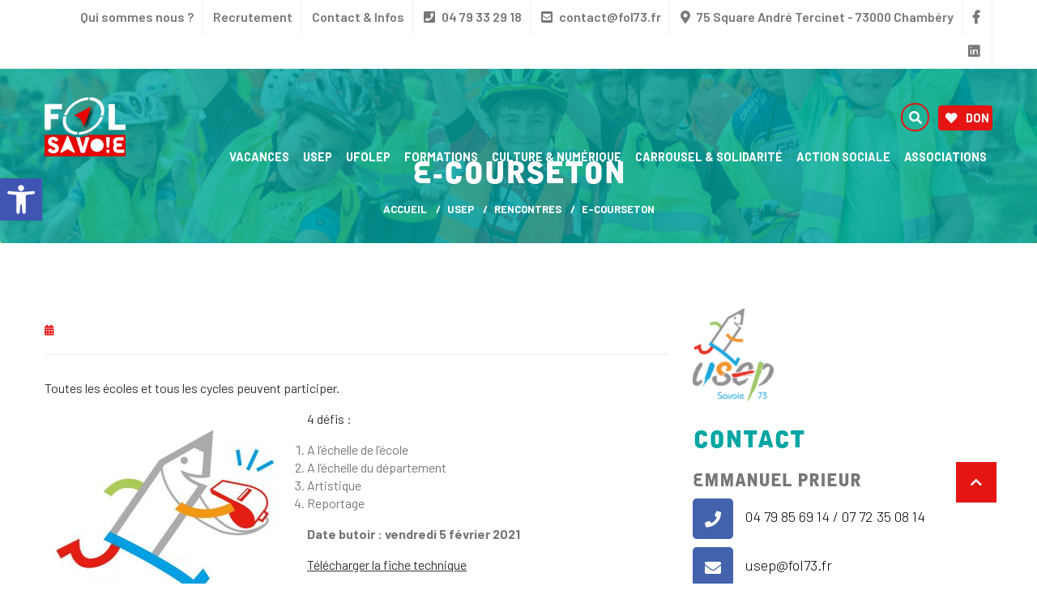

--- FILE ---
content_type: text/html; charset=UTF-8
request_url: http://www.fol73.fr/rencontre-usep/e-courseton/
body_size: 19910
content:
<!DOCTYPE html>
<html lang="fr-FR">
<head>
    <meta charset="UTF-8" />
    <title>E-courseton - FOL</title>
    <link rel="profile" href="http://gmpg.org/xfn/11" />
    <meta name="viewport" content="width=device-width, initial-scale=1">
    <link rel="apple-touch-icon" sizes="180x180" href="http://www.fol73.fr/wp-content/themes/fol-savoie/assets/img/apple-touch-icon.png">
    <link rel="icon" type="image/png" sizes="32x32" href="http://www.fol73.fr/wp-content/themes/fol-savoie/assets/img/favicon-32x32.png">
    <link rel="icon" type="image/png" sizes="16x16" href="http://www.fol73.fr/wp-content/themes/fol-savoie/assets/img/favicon-16x16.png">
    <link rel="manifest" href="http://www.fol73.fr/wp-content/themes/fol-savoie/assets/img/site.webmanifest">
    <link rel="mask-icon" href="http://www.fol73.fr/wp-content/themes/fol-savoie/assets/img/safari-pinned-tab.svg" color="#5bbad5">
    <meta name="msapplication-TileColor" content="#ffffff">
    <meta name="theme-color" content="#ffffff">
    <meta name='robots' content='index, follow, max-image-preview:large, max-snippet:-1, max-video-preview:-1' />
	<style>img:is([sizes="auto" i], [sizes^="auto," i]) { contain-intrinsic-size: 3000px 1500px }</style>
	
	<!-- This site is optimized with the Yoast SEO plugin v23.1 - https://yoast.com/wordpress/plugins/seo/ -->
	<link rel="canonical" href="http://www.fol73.fr/rencontre-usep/e-courseton/" />
	<meta property="og:locale" content="fr_FR" />
	<meta property="og:type" content="article" />
	<meta property="og:title" content="E-courseton - FOL" />
	<meta property="og:description" content="Toutes les écoles et tous les cycles peuvent participer aux 4 défis !" />
	<meta property="og:url" content="http://www.fol73.fr/rencontre-usep/e-courseton/" />
	<meta property="og:site_name" content="FOL" />
	<meta property="article:modified_time" content="2021-01-26T13:28:09+00:00" />
	<meta property="og:image" content="http://www.fol73.fr/wp-content/uploads/2020/11/bonhomme_arbitre-300x240.jpg" />
	<meta name="twitter:card" content="summary_large_image" />
	<script type="application/ld+json" class="yoast-schema-graph">{"@context":"https://schema.org","@graph":[{"@type":"WebPage","@id":"http://www.fol73.fr/rencontre-usep/e-courseton/","url":"http://www.fol73.fr/rencontre-usep/e-courseton/","name":"E-courseton - FOL","isPartOf":{"@id":"https://www.fol73.fr/#website"},"primaryImageOfPage":{"@id":"http://www.fol73.fr/rencontre-usep/e-courseton/#primaryimage"},"image":{"@id":"http://www.fol73.fr/rencontre-usep/e-courseton/#primaryimage"},"thumbnailUrl":"http://www.fol73.fr/wp-content/uploads/2020/11/bonhomme_arbitre-300x240.jpg","datePublished":"2021-01-06T16:29:20+00:00","dateModified":"2021-01-26T13:28:09+00:00","breadcrumb":{"@id":"http://www.fol73.fr/rencontre-usep/e-courseton/#breadcrumb"},"inLanguage":"fr-FR","potentialAction":[{"@type":"ReadAction","target":["http://www.fol73.fr/rencontre-usep/e-courseton/"]}]},{"@type":"ImageObject","inLanguage":"fr-FR","@id":"http://www.fol73.fr/rencontre-usep/e-courseton/#primaryimage","url":"http://www.fol73.fr/wp-content/uploads/2020/11/bonhomme_arbitre.jpg","contentUrl":"http://www.fol73.fr/wp-content/uploads/2020/11/bonhomme_arbitre.jpg","width":800,"height":641},{"@type":"BreadcrumbList","@id":"http://www.fol73.fr/rencontre-usep/e-courseton/#breadcrumb","itemListElement":[{"@type":"ListItem","position":1,"name":"Accueil","item":"https://www.fol73.fr/"},{"@type":"ListItem","position":2,"name":"E-courseton"}]},{"@type":"WebSite","@id":"https://www.fol73.fr/#website","url":"https://www.fol73.fr/","name":"FOL","description":"Un site utilisant WordPress","potentialAction":[{"@type":"SearchAction","target":{"@type":"EntryPoint","urlTemplate":"https://www.fol73.fr/?s={search_term_string}"},"query-input":"required name=search_term_string"}],"inLanguage":"fr-FR"}]}</script>
	<!-- / Yoast SEO plugin. -->


<link rel='dns-prefetch' href='//www.fol73.fr' />
<link rel='dns-prefetch' href='//ajax.googleapis.com' />
<link rel='dns-prefetch' href='//maps.google.com' />
<link rel='dns-prefetch' href='//maxcdn.bootstrapcdn.com' />
<link rel='dns-prefetch' href='//fonts.googleapis.com' />
<link rel="alternate" type="application/rss+xml" title="FOL &raquo; Flux" href="http://www.fol73.fr/feed/" />
<link rel="alternate" type="application/rss+xml" title="FOL &raquo; Flux des commentaires" href="http://www.fol73.fr/comments/feed/" />
<script type="text/javascript">
/* <![CDATA[ */
window._wpemojiSettings = {"baseUrl":"https:\/\/s.w.org\/images\/core\/emoji\/16.0.1\/72x72\/","ext":".png","svgUrl":"https:\/\/s.w.org\/images\/core\/emoji\/16.0.1\/svg\/","svgExt":".svg","source":{"concatemoji":"http:\/\/www.fol73.fr\/wp-includes\/js\/wp-emoji-release.min.js?ver=6.8.3"}};
/*! This file is auto-generated */
!function(s,n){var o,i,e;function c(e){try{var t={supportTests:e,timestamp:(new Date).valueOf()};sessionStorage.setItem(o,JSON.stringify(t))}catch(e){}}function p(e,t,n){e.clearRect(0,0,e.canvas.width,e.canvas.height),e.fillText(t,0,0);var t=new Uint32Array(e.getImageData(0,0,e.canvas.width,e.canvas.height).data),a=(e.clearRect(0,0,e.canvas.width,e.canvas.height),e.fillText(n,0,0),new Uint32Array(e.getImageData(0,0,e.canvas.width,e.canvas.height).data));return t.every(function(e,t){return e===a[t]})}function u(e,t){e.clearRect(0,0,e.canvas.width,e.canvas.height),e.fillText(t,0,0);for(var n=e.getImageData(16,16,1,1),a=0;a<n.data.length;a++)if(0!==n.data[a])return!1;return!0}function f(e,t,n,a){switch(t){case"flag":return n(e,"\ud83c\udff3\ufe0f\u200d\u26a7\ufe0f","\ud83c\udff3\ufe0f\u200b\u26a7\ufe0f")?!1:!n(e,"\ud83c\udde8\ud83c\uddf6","\ud83c\udde8\u200b\ud83c\uddf6")&&!n(e,"\ud83c\udff4\udb40\udc67\udb40\udc62\udb40\udc65\udb40\udc6e\udb40\udc67\udb40\udc7f","\ud83c\udff4\u200b\udb40\udc67\u200b\udb40\udc62\u200b\udb40\udc65\u200b\udb40\udc6e\u200b\udb40\udc67\u200b\udb40\udc7f");case"emoji":return!a(e,"\ud83e\udedf")}return!1}function g(e,t,n,a){var r="undefined"!=typeof WorkerGlobalScope&&self instanceof WorkerGlobalScope?new OffscreenCanvas(300,150):s.createElement("canvas"),o=r.getContext("2d",{willReadFrequently:!0}),i=(o.textBaseline="top",o.font="600 32px Arial",{});return e.forEach(function(e){i[e]=t(o,e,n,a)}),i}function t(e){var t=s.createElement("script");t.src=e,t.defer=!0,s.head.appendChild(t)}"undefined"!=typeof Promise&&(o="wpEmojiSettingsSupports",i=["flag","emoji"],n.supports={everything:!0,everythingExceptFlag:!0},e=new Promise(function(e){s.addEventListener("DOMContentLoaded",e,{once:!0})}),new Promise(function(t){var n=function(){try{var e=JSON.parse(sessionStorage.getItem(o));if("object"==typeof e&&"number"==typeof e.timestamp&&(new Date).valueOf()<e.timestamp+604800&&"object"==typeof e.supportTests)return e.supportTests}catch(e){}return null}();if(!n){if("undefined"!=typeof Worker&&"undefined"!=typeof OffscreenCanvas&&"undefined"!=typeof URL&&URL.createObjectURL&&"undefined"!=typeof Blob)try{var e="postMessage("+g.toString()+"("+[JSON.stringify(i),f.toString(),p.toString(),u.toString()].join(",")+"));",a=new Blob([e],{type:"text/javascript"}),r=new Worker(URL.createObjectURL(a),{name:"wpTestEmojiSupports"});return void(r.onmessage=function(e){c(n=e.data),r.terminate(),t(n)})}catch(e){}c(n=g(i,f,p,u))}t(n)}).then(function(e){for(var t in e)n.supports[t]=e[t],n.supports.everything=n.supports.everything&&n.supports[t],"flag"!==t&&(n.supports.everythingExceptFlag=n.supports.everythingExceptFlag&&n.supports[t]);n.supports.everythingExceptFlag=n.supports.everythingExceptFlag&&!n.supports.flag,n.DOMReady=!1,n.readyCallback=function(){n.DOMReady=!0}}).then(function(){return e}).then(function(){var e;n.supports.everything||(n.readyCallback(),(e=n.source||{}).concatemoji?t(e.concatemoji):e.wpemoji&&e.twemoji&&(t(e.twemoji),t(e.wpemoji)))}))}((window,document),window._wpemojiSettings);
/* ]]> */
</script>
<style id='wp-emoji-styles-inline-css' type='text/css'>

	img.wp-smiley, img.emoji {
		display: inline !important;
		border: none !important;
		box-shadow: none !important;
		height: 1em !important;
		width: 1em !important;
		margin: 0 0.07em !important;
		vertical-align: -0.1em !important;
		background: none !important;
		padding: 0 !important;
	}
</style>
<link rel='stylesheet' id='event-post-timeline-block-editor-style-css' href='http://www.fol73.fr/wp-content/plugins/event-post/build/timeline/index.css?ver=6.8.3' type='text/css' media='all' />
<link rel='stylesheet' id='event-post-map-block-editor-style-css' href='http://www.fol73.fr/wp-content/plugins/event-post/build/map/index.css?ver=6.8.3' type='text/css' media='all' />
<link rel='stylesheet' id='contact-form-7-css' href='http://www.fol73.fr/wp-content/plugins/contact-form-7/includes/css/styles.css?ver=5.6.3' type='text/css' media='all' />
<link rel='stylesheet' id='event-post-css' href='http://www.fol73.fr/wp-content/plugins/event-post/css/event-post.css?ver=1699827932' type='text/css' media='all' />
<link rel='stylesheet' id='openlayers-css' href='http://www.fol73.fr/wp-content/plugins/event-post/css/ol.css?ver=1699827932' type='text/css' media='all' />
<link rel='stylesheet' id='dashicons-css' href='http://www.fol73.fr/wp-includes/css/dashicons.min.css?ver=6.8.3' type='text/css' media='all' />
<link rel='stylesheet' id='ppc-style-css' href='http://www.fol73.fr/wp-content/plugins/password-protected-categories/assets/css/ppc.min.css?ver=1.4.2' type='text/css' media='all' />
<link rel='stylesheet' id='cff-css' href='http://www.fol73.fr/wp-content/plugins/custom-facebook-feed/assets/css/cff-style.min.css?ver=4.2.5' type='text/css' media='all' />
<link rel='stylesheet' id='sb-font-awesome-css' href='https://maxcdn.bootstrapcdn.com/font-awesome/4.7.0/css/font-awesome.min.css?ver=6.8.3' type='text/css' media='all' />
<link rel='stylesheet' id='wp-mcm-styles-css' href='http://www.fol73.fr/wp-content/plugins/wp-media-category-management/css/wp-mcm-styles.css?ver=2.3.2.1' type='text/css' media='all' />
<link rel='stylesheet' id='owl-css' href='http://www.fol73.fr/wp-content/themes/fol-savoie/assets/css/owl.carousel.css?ver=6.8.3' type='text/css' media='all' />
<link rel='stylesheet' id='fontawesome-css' href='http://www.fol73.fr/wp-content/themes/fol-savoie/assets/css/fontawesome-all.css?ver=6.8.3' type='text/css' media='all' />
<link rel='stylesheet' id='flaticon-css' href='http://www.fol73.fr/wp-content/themes/fol-savoie/assets/css/flaticon.css?ver=6.8.3' type='text/css' media='all' />
<link rel='stylesheet' id='meanmenu-css' href='http://www.fol73.fr/wp-content/themes/fol-savoie/assets/css/meanmenu.css?ver=6.8.3' type='text/css' media='all' />
<link rel='stylesheet' id='bootstrap-css' href='http://www.fol73.fr/wp-content/themes/fol-savoie/assets/css/bootstrap.min.css?ver=6.8.3' type='text/css' media='all' />
<link rel='stylesheet' id='video-css' href='http://www.fol73.fr/wp-content/themes/fol-savoie/assets/css/video.min.css?ver=6.8.3' type='text/css' media='all' />
<link rel='stylesheet' id='animate-css' href='http://www.fol73.fr/wp-content/themes/fol-savoie/assets/css/animate.min.css?ver=6.8.3' type='text/css' media='all' />
<link rel='stylesheet' id='lightbox-css' href='http://www.fol73.fr/wp-content/themes/fol-savoie/assets/css/lightbox.css?ver=6.8.3' type='text/css' media='all' />
<link rel='stylesheet' id='progess-css' href='http://www.fol73.fr/wp-content/themes/fol-savoie/assets/css/progess.css?ver=6.8.3' type='text/css' media='all' />
<link rel='stylesheet' id='style-css' href='http://www.fol73.fr/wp-content/themes/fol-savoie/assets/css/style.css?ver=6.8.3' type='text/css' media='all' />
<link rel='stylesheet' id='responsive-css' href='http://www.fol73.fr/wp-content/themes/fol-savoie/assets/css/responsive.css?ver=6.8.3' type='text/css' media='all' />
<link rel='stylesheet' id='font-css' href='https://fonts.googleapis.com/css?family=Barlow%3A300%2C400%2C500%2C600%2C700&#038;display=swap&#038;ver=6.8.3' type='text/css' media='all' />
<link rel='stylesheet' id='style-default-css' href='http://www.fol73.fr/wp-content/themes/fol-savoie/style.css?ver=6.8.3' type='text/css' media='all' />
<link rel='stylesheet' id='pojo-a11y-css' href='http://www.fol73.fr/wp-content/plugins/pojo-accessibility/assets/css/style.min.css?ver=1.0.0' type='text/css' media='all' />
<script type="text/javascript" src="//ajax.googleapis.com/ajax/libs/jquery/2.1.4/jquery.min.js?ver=1.11.3" id="jquery-core-js"></script>
<link rel="https://api.w.org/" href="http://www.fol73.fr/wp-json/" /><link rel="alternate" title="JSON" type="application/json" href="http://www.fol73.fr/wp-json/wp/v2/rencontres_usep/6417" /><link rel="EditURI" type="application/rsd+xml" title="RSD" href="http://www.fol73.fr/xmlrpc.php?rsd" />
<meta name="generator" content="WordPress 6.8.3" />
<link rel='shortlink' href='http://www.fol73.fr/?p=6417' />
<link rel="alternate" title="oEmbed (JSON)" type="application/json+oembed" href="http://www.fol73.fr/wp-json/oembed/1.0/embed?url=http%3A%2F%2Fwww.fol73.fr%2Frencontre-usep%2Fe-courseton%2F" />
<link rel="alternate" title="oEmbed (XML)" type="text/xml+oembed" href="http://www.fol73.fr/wp-json/oembed/1.0/embed?url=http%3A%2F%2Fwww.fol73.fr%2Frencontre-usep%2Fe-courseton%2F&#038;format=xml" />
<style type="text/css">.recentcomments a{display:inline !important;padding:0 !important;margin:0 !important;}</style><style type="text/css">
#pojo-a11y-toolbar .pojo-a11y-toolbar-toggle a{ background-color: #4054b2;	color: #ffffff;}
#pojo-a11y-toolbar .pojo-a11y-toolbar-overlay, #pojo-a11y-toolbar .pojo-a11y-toolbar-overlay ul.pojo-a11y-toolbar-items.pojo-a11y-links{ border-color: #4054b2;}
body.pojo-a11y-focusable a:focus{ outline-style: solid !important;	outline-width: 1px !important;	outline-color: #FF0000 !important;}
#pojo-a11y-toolbar{ top: 100px !important;}
#pojo-a11y-toolbar .pojo-a11y-toolbar-overlay{ background-color: #ffffff;}
#pojo-a11y-toolbar .pojo-a11y-toolbar-overlay ul.pojo-a11y-toolbar-items li.pojo-a11y-toolbar-item a, #pojo-a11y-toolbar .pojo-a11y-toolbar-overlay p.pojo-a11y-toolbar-title{ color: #333333;}
#pojo-a11y-toolbar .pojo-a11y-toolbar-overlay ul.pojo-a11y-toolbar-items li.pojo-a11y-toolbar-item a.active{ background-color: #4054b2;	color: #ffffff;}
@media (max-width: 767px) { #pojo-a11y-toolbar { top: 50px !important; } }</style>    <style type="text/css">

        .nav-menu li#nav-menu-item-57 a:after{
            background: #f3973e        }

        .nav-menu li#nav-menu-item-199 a:after{
            background: #01a5a2        }

        .nav-menu li#nav-menu-item-266 a:after{
            background: #0075ba        }

        .nav-menu li#nav-menu-item-327 a:after{
            background: #1e2e85        }

        .nav-menu li#nav-menu-item-359 a:after{
            background: #54bb75        }

        .nav-menu li#nav-menu-item-407 a:after{
            background: #63c1f1        }

        .nav-menu li#nav-menu-item-467 a:after{
            background: #44acd5        }

        .nav-menu li#nav-menu-item-522 a:after{
            background: #d96a32        }



        .navbar-menu .nav-menu li#nav-menu-item-57 .sub-menu:before{
            border-top: 10px solid #f3973e;
        }

        .navbar-menu .nav-menu li#nav-menu-item-199 .sub-menu:before{
            border-top: 10px solid #01a5a2;
        }

        .navbar-menu .nav-menu li#nav-menu-item-266 .sub-menu:before{
            border-top: 10px solid #0075ba;
        }

        .navbar-menu .nav-menu li#nav-menu-item-327 .sub-menu:before{
            border-top: 10px solid #1e2e85;
        }

        .navbar-menu .nav-menu li#nav-menu-item-359 .sub-menu:before{
            border-top: 10px solid #54bb75;
        }

        .navbar-menu .nav-menu li#nav-menu-item-407 .sub-menu:before{
            border-top: 10px solid #63c1f1;
        }

        .navbar-menu .nav-menu li#nav-menu-item-467 .sub-menu:before{
            border-top: 10px solid #44acd5;
        }

        .navbar-menu .nav-menu li#nav-menu-item-522 .sub-menu:before{
            border-top: 10px solid #d96a32;
        }



        .navbar-menu li#nav-menu-item-57 .sub-menu li a:hover{
            color: #f3973e !important;
        }

        .navbar-menu li#nav-menu-item-199 .sub-menu li a:hover{
            color: #01a5a2 !important;
        }

        .navbar-menu li#nav-menu-item-266 .sub-menu li a:hover{
            color: #0075ba !important;
        }

        .navbar-menu li#nav-menu-item-327 .sub-menu li a:hover{
            color: #1e2e85 !important;
        }

        .navbar-menu li#nav-menu-item-359 .sub-menu li a:hover{
            color: #54bb75 !important;
        }

        .navbar-menu li#nav-menu-item-407 .sub-menu li a:hover{
            color: #63c1f1 !important;
        }

        .navbar-menu li#nav-menu-item-467 .sub-menu li a:hover{
            color: #44acd5 !important;
        }

        .navbar-menu li#nav-menu-item-522 .sub-menu li a:hover{
            color: #d96a32 !important;
        }

    </style>

</head>

<body class="wp-singular rencontres_usep-template-default single single-rencontres_usep postid-6417 wp-theme-fol-savoie" style="--bg-color: #f7f7f7; --color: #000;">
<div id="fb-root"></div>
<script async defer crossorigin="anonymous" src="https://connect.facebook.net/fr_FR/sdk.js#xfbml=1&version=v5.0&appId=434517577481748&autoLogAppEvents=1"></script>
<header>
    <div id="main-menu"  class="main-menu-container">
        <div class="header-top">
            <div class="container">
                <div class="row no-gutters">
                    <div class="col-md-12">
                        <div class="header-top-bar ul-li">
                            <ul class="text-right">
                                <li><a href="http://www.fol73.fr/qui-sommes-nous/">Qui sommes nous ?</a></li>
                                <li><a href="http://www.fol73.fr/rejoignez-nous/">Recrutement</a></li>
                                <li><a href="http://www.fol73.fr/contact-infos/">Contact & Infos</a></li>
                                <li><a href="tel:04 79 33 29 18"> <i class="fas fa-phone-square"></i> 04 79 33 29 18</a></li>
                                <li><a href="mailto:&#99;&#111;&#110;&#116;&#97;&#99;&#116;&#64;&#102;&#111;&#108;&#55;&#51;&#46;&#102;&#114;"><i class="fas fa-envelope-square"></i> &#99;&#111;&#110;&#116;&#97;&#99;&#116;&#64;&#102;&#111;&#108;&#55;&#51;&#46;&#102;&#114;</a></li>
                                <li><i class="fas fa-map-marker-alt"></i> <a target="_blank" href="http://maps.google.com/maps?q=75 Square André Tercinet - 
73000 Chambéry"> 75 Square André Tercinet - 
73000 Chambéry</a></li>
                                <li><a target="_blank" href="https://www.facebook.com/liguedelenseignement73/"><i class="fab fa-facebook-f"></i></a></li>
                                <li><a target="_blank" href="https://www.linkedin.com/company/ligue-de-l-enseignement-fol-savoie/"><i class="fab fa-linkedin-square"></i></a></li>
                            </ul>
                        </div>
                    </div>
                </div>
            </div>
        </div>

        <div  class="main-menu">
            <div class="container">
                <div class="navbar-default">
                    <div class="navbar-header float-left">
                        <a class="navbar-brand text-uppercase" href="http://www.fol73.fr">
                                                            <img src="http://www.fol73.fr/wp-content/themes/fol-savoie/assets/img/logo/logo.png" alt="FOL>" width="100" height="73">
                                                    </a>
                    </div>

                    <div class="cart-search float-right ul-li">
                        <ul>
                            <li>
                                <button type="button" class="toggle-overlay search-btn">
                                    <i class="fas fa-search"></i>
                                </button>
                                <div class="search-body">
                                    <div class="search-form">

                                        <form action="http://www.fol73.fr" method="get">
                                            <input class="search-input" type="search" placeholder="Rechercher" name="s">
                                            <div class="outer-close toggle-overlay">
                                                <button type="button" class="search-close">
                                                    <i class="fas fa-times"></i>
                                                </button>
                                            </div>
                                        </form>
                                    </div>
                                </div>
                            </li>
                                                            <div class="genius-btn gradient-bg text-center text-uppercase ul-li-block bold-font fb_follow btn-donnation">
                                    <a href="https://ligue-de-l-enseignement-fol-savoie.s2.yapla.com/fr/campaign-13201/detail/un-avenir-par-leducation-populaire/13201" title="Soutenez-nous" target="_blank" role="link"><i class="fa fa-heart"></i>Don</a>
                                </div>
                                                    </ul>
                    </div>
                    <!-- Collect the nav links, forms, and other content for toggling -->
                    <nav class="navbar-menu float-right">
                        <div class="nav-menu ul-li">
                            <ul>
                                <li id="nav-menu-item-57" class="main-menu-item dropdown menu-item menu-item-type-post_type menu-item-object-page menu-item-privacy-policy menu-item-has-children"><a href="http://www.fol73.fr/vacances/" class="dropdown-toggle">Vacances</a>
<ul class="sub-menu">
	<li id="nav-menu-item-15517" class="sub-menu-item sub-sub-menu-item menu-item menu-item-type-post_type menu-item-object-page"><a href="http://www.fol73.fr/15512-2/">Alcotra – respiration jeunesse</a></li>
	<li id="nav-menu-item-304" class="sub-menu-item sub-sub-menu-item menu-item menu-item-type-taxonomy menu-item-object-type_sejour"><a href="http://www.fol73.fr/categorie-sejour/colonies-de-vacances/">Colonies de vacances</a></li>
	<li id="nav-menu-item-1945" class="sub-menu-item sub-sub-menu-item menu-item menu-item-type-taxonomy menu-item-object-type_sejour"><a href="http://www.fol73.fr/categorie-sejour/classe-decouvertes/">Classes de découvertes</a></li>
	<li id="nav-menu-item-1946" class="sub-menu-item sub-sub-menu-item menu-item menu-item-type-taxonomy menu-item-object-type_sejour"><a href="http://www.fol73.fr/categorie-sejour/familles-et-groupes/">Familles et groupes</a></li>
	<li id="nav-menu-item-305" class="sub-menu-item sub-sub-menu-item menu-item menu-item-type-taxonomy menu-item-object-type_sejour"><a href="http://www.fol73.fr/categorie-sejour/mini-camps/">Mini-camps</a></li>
	<li id="nav-menu-item-453" class="sub-menu-item sub-sub-menu-item menu-item menu-item-type-taxonomy menu-item-object-type_lieu"><a href="http://www.fol73.fr/categorie-lieux/centre-de-loisirs/">Centres de loisirs</a></li>
	<li id="nav-menu-item-306" class="sub-menu-item sub-sub-menu-item menu-item menu-item-type-taxonomy menu-item-object-type_lieu"><a href="http://www.fol73.fr/categorie-lieux/nos-chalets/">Nos Chalets</a></li>
	<li id="nav-menu-item-15580" class="sub-menu-item sub-sub-menu-item menu-item menu-item-type-post_type menu-item-object-page"><a href="http://www.fol73.fr/le-carrousel-prh/sejours-adaptes-adultes/">séjours adaptés adultes</a></li>
	<li id="nav-menu-item-20794" class="sub-menu-item sub-sub-menu-item menu-item menu-item-type-post_type menu-item-object-page"><a href="http://www.fol73.fr/solidarite-2/dons-mecenat/">Nous soutenir</a></li>
</ul>
</li>
<li id="nav-menu-item-199" class="main-menu-item dropdown menu-item menu-item-type-post_type menu-item-object-page menu-item-has-children"><a href="http://www.fol73.fr/usep/" class="dropdown-toggle">USEP</a>
<ul class="sub-menu">
	<li id="nav-menu-item-1883" class="sub-menu-item sub-sub-menu-item menu-item menu-item-type-post_type menu-item-object-page"><a href="http://www.fol73.fr/usep/">USEP Savoie</a></li>
	<li id="nav-menu-item-219" class="sub-menu-item sub-sub-menu-item menu-item menu-item-type-post_type menu-item-object-page"><a href="http://www.fol73.fr/usep/rencontres-usep/">Rencontres</a></li>
	<li id="nav-menu-item-1935" class="sub-menu-item sub-sub-menu-item menu-item menu-item-type-post_type menu-item-object-page"><a href="http://www.fol73.fr/usep/revues-de-presse-usep/">Actualités</a></li>
	<li id="nav-menu-item-236" class="sub-menu-item sub-sub-menu-item menu-item menu-item-type-post_type menu-item-object-page"><a href="http://www.fol73.fr/usep/affiliation-usep/">Affiliation</a></li>
	<li id="nav-menu-item-240" class="sub-menu-item sub-sub-menu-item menu-item menu-item-type-post_type menu-item-object-page"><a href="http://www.fol73.fr/usep/pret-de-materiel-exposition/">Prêt de matériel</a></li>
	<li id="nav-menu-item-5359" class="sub-menu-item sub-sub-menu-item menu-item menu-item-type-post_type menu-item-object-page"><a href="http://www.fol73.fr/usep/espace-ressource/">Ressources pédagogiques</a></li>
	<li id="nav-menu-item-1896" class="sub-menu-item sub-sub-menu-item menu-item menu-item-type-post_type menu-item-object-page"><a href="http://www.fol73.fr/usep/innovations/">L&rsquo;USEP c&rsquo;est quoi ?</a></li>
	<li id="nav-menu-item-15674" class="sub-menu-item sub-sub-menu-item menu-item menu-item-type-post_type menu-item-object-page"><a href="http://www.fol73.fr/usep/ski-nordique-scolaire/">Ski nordique scolaire</a></li>
	<li id="nav-menu-item-20793" class="sub-menu-item sub-sub-menu-item menu-item menu-item-type-post_type menu-item-object-page"><a href="http://www.fol73.fr/solidarite-2/dons-mecenat/">Nous soutenir</a></li>
</ul>
</li>
<li id="nav-menu-item-266" class="main-menu-item dropdown menu-item menu-item-type-post_type menu-item-object-page menu-item-has-children"><a href="http://www.fol73.fr/ufolep/" class="dropdown-toggle">UFOLEP</a>
<ul class="sub-menu">
	<li id="nav-menu-item-1884" class="sub-menu-item sub-sub-menu-item menu-item menu-item-type-post_type menu-item-object-page"><a href="http://www.fol73.fr/ufolep/">Présentation UFOLEP</a></li>
	<li id="nav-menu-item-320" class="sub-menu-item sub-sub-menu-item menu-item menu-item-type-post_type menu-item-object-page"><a href="http://www.fol73.fr/ufolep/affiliation-ufolep/">Affiliation UFOLEP</a></li>
	<li id="nav-menu-item-2103" class="sub-menu-item sub-sub-menu-item menu-item menu-item-type-post_type menu-item-object-page"><a href="http://www.fol73.fr/associations/espace-ressources/">Espace clubs sportifs</a></li>
	<li id="nav-menu-item-1734" class="sub-menu-item sub-sub-menu-item menu-item menu-item-type-post_type menu-item-object-page"><a href="http://www.fol73.fr/ufolep/formations-ufolep/">Formations</a></li>
	<li id="nav-menu-item-1788" class="sub-menu-item sub-sub-menu-item menu-item menu-item-type-post_type menu-item-object-page"><a href="http://www.fol73.fr/ufolep/socio-sport/">Socio-Sport</a></li>
	<li id="nav-menu-item-272" class="sub-menu-item sub-sub-menu-item menu-item menu-item-type-post_type menu-item-object-page"><a href="http://www.fol73.fr/ufolep/rencontres-ufolep/">Agenda</a></li>
	<li id="nav-menu-item-316" class="sub-menu-item sub-sub-menu-item menu-item menu-item-type-post_type menu-item-object-page"><a href="http://www.fol73.fr/ufolep/souvenirs-de-rencontres-ufolep/">Souvenirs des rencontres UFOLEP</a></li>
	<li id="nav-menu-item-20792" class="sub-menu-item sub-sub-menu-item menu-item menu-item-type-post_type menu-item-object-page"><a href="http://www.fol73.fr/solidarite-2/dons-mecenat/">Nous soutenir</a></li>
</ul>
</li>
<li id="nav-menu-item-327" class="main-menu-item dropdown menu-item menu-item-type-post_type menu-item-object-page menu-item-has-children"><a href="http://www.fol73.fr/formations/" class="dropdown-toggle">Formations</a>
<ul class="sub-menu">
	<li id="nav-menu-item-352" class="sub-menu-item sub-sub-menu-item menu-item menu-item-type-post_type menu-item-object-page"><a href="http://www.fol73.fr/formations/bafa-bafd-2/">BAFA / BAFD</a></li>
	<li id="nav-menu-item-356" class="sub-menu-item sub-sub-menu-item menu-item menu-item-type-post_type menu-item-object-formation"><a href="http://www.fol73.fr/formation/psc1/">PSC</a></li>
	<li id="nav-menu-item-353" class="sub-menu-item sub-sub-menu-item menu-item menu-item-type-post_type menu-item-object-formation"><a href="http://www.fol73.fr/formation/preparation-cqp-et-bpjeps/">Parcours Coordonné – Ufo Prépa Sport</a></li>
	<li id="nav-menu-item-354" class="sub-menu-item sub-sub-menu-item menu-item menu-item-type-post_type menu-item-object-formation"><a href="http://www.fol73.fr/formation/a-p-e/">Accompagnement des professionnels</a></li>
	<li id="nav-menu-item-1819" class="sub-menu-item sub-sub-menu-item menu-item menu-item-type-post_type menu-item-object-page"><a href="http://www.fol73.fr/formations/bafa-bafd/">Autres formations</a></li>
	<li id="nav-menu-item-20791" class="sub-menu-item sub-sub-menu-item menu-item menu-item-type-post_type menu-item-object-page"><a href="http://www.fol73.fr/solidarite-2/dons-mecenat/">Nous soutenir</a></li>
</ul>
</li>
<li id="nav-menu-item-359" class="main-menu-item dropdown menu-item menu-item-type-post_type menu-item-object-page menu-item-has-children"><a href="http://www.fol73.fr/culture/" class="dropdown-toggle">Culture &amp; numérique</a>
<ul class="sub-menu">
	<li id="nav-menu-item-8209" class="sub-menu-item sub-sub-menu-item menu-item menu-item-type-post_type menu-item-object-page"><a href="http://www.fol73.fr/culture/le-bus-de-lete/">le bus de l’été</a></li>
	<li id="nav-menu-item-398" class="sub-menu-item sub-sub-menu-item menu-item menu-item-type-post_type menu-item-object-page"><a href="http://www.fol73.fr/culture/lire-et-faire-lire/">Lire et Faire Lire</a></li>
	<li id="nav-menu-item-378" class="sub-menu-item sub-sub-menu-item menu-item menu-item-type-post_type menu-item-object-page"><a href="http://www.fol73.fr/culture/actions-de-lecture/">Projets autour de la lecture</a></li>
	<li id="nav-menu-item-397" class="sub-menu-item sub-sub-menu-item menu-item menu-item-type-post_type menu-item-object-page"><a href="http://www.fol73.fr/culture/residence-dartiste/">Résidence d&rsquo;artiste</a></li>
	<li id="nav-menu-item-11021" class="sub-menu-item sub-sub-menu-item menu-item menu-item-type-post_type menu-item-object-page"><a href="http://www.fol73.fr/culture/tiers-lieu-vitamine/">Tiers lieu Vita’Mine</a></li>
	<li id="nav-menu-item-401" class="sub-menu-item sub-sub-menu-item menu-item menu-item-type-post_type menu-item-object-page"><a href="http://www.fol73.fr/culture/actions-numeriques/">Actions numériques</a></li>
	<li id="nav-menu-item-400" class="sub-menu-item sub-sub-menu-item menu-item menu-item-type-post_type menu-item-object-page"><a href="http://www.fol73.fr/culture/laicite-debat-mobiles/">Laicité &amp; Débats mobiles</a></li>
	<li id="nav-menu-item-399" class="sub-menu-item sub-sub-menu-item menu-item menu-item-type-post_type menu-item-object-page"><a href="http://www.fol73.fr/culture/cartes-de-la-fraternite/">Cartes de la fraternité</a></li>
	<li id="nav-menu-item-396" class="sub-menu-item sub-sub-menu-item menu-item menu-item-type-post_type menu-item-object-page"><a href="http://www.fol73.fr/culture/malle-pedagogique/">Malles pédagogiques</a></li>
	<li id="nav-menu-item-402" class="sub-menu-item sub-sub-menu-item menu-item menu-item-type-post_type menu-item-object-page"><a href="http://www.fol73.fr/culture/expositions/">Expositions</a></li>
	<li id="nav-menu-item-20790" class="sub-menu-item sub-sub-menu-item menu-item menu-item-type-post_type menu-item-object-page"><a href="http://www.fol73.fr/solidarite-2/dons-mecenat/">Nous soutenir</a></li>
</ul>
</li>
<li id="nav-menu-item-407" class="main-menu-item dropdown menu-item menu-item-type-post_type menu-item-object-page menu-item-has-children"><a href="http://www.fol73.fr/solidarite-2/" class="dropdown-toggle">Carrousel &amp; solidarité</a>
<ul class="sub-menu">
	<li id="nav-menu-item-10470" class="sub-menu-item sub-sub-menu-item menu-item menu-item-type-post_type menu-item-object-page"><a href="http://www.fol73.fr/le-carrousel-prh/">Le Carrousel Pôle Ressources Handicap</a></li>
	<li id="nav-menu-item-20773" class="sub-menu-item sub-sub-menu-item menu-item menu-item-type-post_type menu-item-object-page"><a href="http://www.fol73.fr/solidarite-2/dons-mecenat/">dons &amp; mécénat</a></li>
	<li id="nav-menu-item-11114" class="sub-menu-item sub-sub-menu-item menu-item menu-item-type-post_type menu-item-object-page"><a href="http://www.fol73.fr/le-carrousel-prh/sejours-adaptes-adultes/">séjours adaptés adultes</a></li>
	<li id="nav-menu-item-16367" class="sub-menu-item sub-sub-menu-item menu-item menu-item-type-post_type menu-item-object-page"><a href="http://www.fol73.fr/solidarite-2/sejours-repit/">séjours répit</a></li>
	<li id="nav-menu-item-15509" class="sub-menu-item sub-sub-menu-item menu-item menu-item-type-post_type menu-item-object-page"><a href="http://www.fol73.fr/solidarite-2/parentalite/">Parentalité</a></li>
	<li id="nav-menu-item-16364" class="sub-menu-item sub-sub-menu-item menu-item menu-item-type-post_type menu-item-object-page"><a href="http://www.fol73.fr/solidarite-2/solidarite-laique/">Solidarité Laïque Savoie</a></li>
	<li id="nav-menu-item-16366" class="sub-menu-item sub-sub-menu-item menu-item menu-item-type-post_type menu-item-object-page"><a href="http://www.fol73.fr/solidarite-2/formations-du-prh/">Formations du PRH</a></li>
	<li id="nav-menu-item-16365" class="sub-menu-item sub-sub-menu-item menu-item menu-item-type-post_type menu-item-object-page"><a href="http://www.fol73.fr/solidarite-2/label-tourisme-handicap/">Label Tourisme Handicap</a></li>
	<li id="nav-menu-item-16369" class="sub-menu-item sub-sub-menu-item menu-item menu-item-type-post_type menu-item-object-page"><a href="http://www.fol73.fr/solidarite-2/escale-alimentaire/">Escale alimentaire</a></li>
	<li id="nav-menu-item-16368" class="sub-menu-item sub-sub-menu-item menu-item menu-item-type-post_type menu-item-object-page"><a href="http://www.fol73.fr/solidarite-2/fol-epopee/">Fol épopée</a></li>
	<li id="nav-menu-item-20805" class="sub-menu-item sub-sub-menu-item menu-item menu-item-type-post_type menu-item-object-page"><a href="http://www.fol73.fr/solidarite-2/dons-mecenat/">Nous soutenir</a></li>
</ul>
</li>
<li id="nav-menu-item-467" class="main-menu-item dropdown menu-item menu-item-type-post_type menu-item-object-page menu-item-has-children"><a href="http://www.fol73.fr/action-sociale/" class="dropdown-toggle">Action sociale</a>
<ul class="sub-menu">
	<li id="nav-menu-item-513" class="sub-menu-item sub-sub-menu-item menu-item menu-item-type-post_type menu-item-object-structure_accueil"><a href="http://www.fol73.fr/structures-d-accueil/foyer-jeunes-travailleurs/">Foyer jeunes travailleurs</a></li>
	<li id="nav-menu-item-19670" class="sub-menu-item sub-sub-menu-item menu-item menu-item-type-post_type menu-item-object-page"><a href="http://www.fol73.fr/action-sociale/conseil-logement-jeunes/">conseil logement jeunes</a></li>
	<li id="nav-menu-item-519" class="sub-menu-item sub-sub-menu-item menu-item menu-item-type-post_type menu-item-object-structure_accueil"><a href="http://www.fol73.fr/structures-d-accueil/centre-provisoire-dhebergement/">Centre provisoire d’hébergement</a></li>
	<li id="nav-menu-item-20588" class="sub-menu-item sub-sub-menu-item menu-item menu-item-type-post_type menu-item-object-structure_accueil"><a href="http://www.fol73.fr/structures-d-accueil/m-e-c-s-les-ailes/">M.E.C.S Les Ailes</a></li>
	<li id="nav-menu-item-7869" class="sub-menu-item sub-sub-menu-item menu-item menu-item-type-post_type menu-item-object-structure_accueil"><a href="http://www.fol73.fr/structures-d-accueil/centre-daccueil-pour-les-demandeurs-dasiles/">Centre d’accueil pour les Demandeurs d’Asiles</a></li>
	<li id="nav-menu-item-19942" class="sub-menu-item sub-sub-menu-item menu-item menu-item-type-post_type menu-item-object-page"><a href="http://www.fol73.fr/action-sociale/coordo-sante-bpi/">Coordo Santé bpi</a></li>
	<li id="nav-menu-item-20789" class="sub-menu-item sub-sub-menu-item menu-item menu-item-type-post_type menu-item-object-page"><a href="http://www.fol73.fr/solidarite-2/dons-mecenat/">Nous soutenir</a></li>
</ul>
</li>
<li id="nav-menu-item-522" class="main-menu-item dropdown menu-item menu-item-type-post_type menu-item-object-page menu-item-has-children"><a href="http://www.fol73.fr/associations/" class="dropdown-toggle">Associations</a>
<ul class="sub-menu">
	<li id="nav-menu-item-551" class="sub-menu-item sub-sub-menu-item menu-item menu-item-type-post_type menu-item-object-page"><a href="http://www.fol73.fr/associations/affiliation-associations/">Affiliation</a></li>
	<li id="nav-menu-item-560" class="sub-menu-item sub-sub-menu-item menu-item menu-item-type-post_type menu-item-object-page"><a href="http://www.fol73.fr/associations/espace-ressources/">Espace ressources</a></li>
	<li id="nav-menu-item-20543" class="sub-menu-item sub-sub-menu-item menu-item menu-item-type-post_type menu-item-object-page"><a href="http://www.fol73.fr/associations/guid-asso/">Guid asso</a></li>
	<li id="nav-menu-item-553" class="sub-menu-item sub-sub-menu-item menu-item menu-item-type-post_type menu-item-object-page"><a href="http://www.fol73.fr/associations/juniors-associations/">Juniors associations</a></li>
	<li id="nav-menu-item-549" class="sub-menu-item sub-sub-menu-item menu-item menu-item-type-post_type menu-item-object-page"><a href="http://www.fol73.fr/associations/services-civiques/">Service civique</a></li>
	<li id="nav-menu-item-554" class="sub-menu-item sub-sub-menu-item menu-item menu-item-type-post_type menu-item-object-page"><a href="http://www.fol73.fr/ufolep/">UFOLEP Savoie</a></li>
	<li id="nav-menu-item-555" class="sub-menu-item sub-sub-menu-item menu-item menu-item-type-post_type menu-item-object-page"><a href="http://www.fol73.fr/usep/">USEP Savoie</a></li>
	<li id="nav-menu-item-20788" class="sub-menu-item sub-sub-menu-item menu-item menu-item-type-post_type menu-item-object-page"><a href="http://www.fol73.fr/solidarite-2/dons-mecenat/">Nous soutenir</a></li>
</ul>
</li>
                            </ul>
                        </div>
                    </nav>

                    <div class="mobile-menu">
                        <div class="logo"><a href="http://www.fol73.fr"><img src="http://www.fol73.fr/wp-content/themes/fol-savoie/assets/img/logo/logo.png" alt="Logo"></a></div>
                        <nav>
                            <ul>
                                <li id="menu-item-57" class="menu-item menu-item-type-post_type menu-item-object-page menu-item-privacy-policy menu-item-has-children menu-item-57"><a rel="privacy-policy" href="http://www.fol73.fr/vacances/">Vacances</a>
<ul class="sub-menu">
	<li id="menu-item-15517" class="menu-item menu-item-type-post_type menu-item-object-page menu-item-15517"><a href="http://www.fol73.fr/15512-2/">Alcotra – respiration jeunesse</a></li>
	<li id="menu-item-304" class="menu-item menu-item-type-taxonomy menu-item-object-type_sejour menu-item-304"><a href="http://www.fol73.fr/categorie-sejour/colonies-de-vacances/">Colonies de vacances</a></li>
	<li id="menu-item-1945" class="menu-item menu-item-type-taxonomy menu-item-object-type_sejour menu-item-1945"><a href="http://www.fol73.fr/categorie-sejour/classe-decouvertes/">Classes de découvertes</a></li>
	<li id="menu-item-1946" class="menu-item menu-item-type-taxonomy menu-item-object-type_sejour menu-item-1946"><a href="http://www.fol73.fr/categorie-sejour/familles-et-groupes/">Familles et groupes</a></li>
	<li id="menu-item-305" class="menu-item menu-item-type-taxonomy menu-item-object-type_sejour menu-item-305"><a href="http://www.fol73.fr/categorie-sejour/mini-camps/">Mini-camps</a></li>
	<li id="menu-item-453" class="menu-item menu-item-type-taxonomy menu-item-object-type_lieu menu-item-453"><a href="http://www.fol73.fr/categorie-lieux/centre-de-loisirs/">Centres de loisirs</a></li>
	<li id="menu-item-306" class="menu-item menu-item-type-taxonomy menu-item-object-type_lieu menu-item-306"><a href="http://www.fol73.fr/categorie-lieux/nos-chalets/">Nos Chalets</a></li>
	<li id="menu-item-15580" class="menu-item menu-item-type-post_type menu-item-object-page menu-item-15580"><a href="http://www.fol73.fr/le-carrousel-prh/sejours-adaptes-adultes/">séjours adaptés adultes</a></li>
	<li id="menu-item-20794" class="menu-item menu-item-type-post_type menu-item-object-page menu-item-20794"><a href="http://www.fol73.fr/solidarite-2/dons-mecenat/">Nous soutenir</a></li>
</ul>
</li>
<li id="menu-item-199" class="menu-item menu-item-type-post_type menu-item-object-page menu-item-has-children menu-item-199"><a href="http://www.fol73.fr/usep/">USEP</a>
<ul class="sub-menu">
	<li id="menu-item-1883" class="menu-item menu-item-type-post_type menu-item-object-page menu-item-1883"><a href="http://www.fol73.fr/usep/">USEP Savoie</a></li>
	<li id="menu-item-219" class="menu-item menu-item-type-post_type menu-item-object-page menu-item-219"><a href="http://www.fol73.fr/usep/rencontres-usep/">Rencontres</a></li>
	<li id="menu-item-1935" class="menu-item menu-item-type-post_type menu-item-object-page menu-item-1935"><a href="http://www.fol73.fr/usep/revues-de-presse-usep/">Actualités</a></li>
	<li id="menu-item-236" class="menu-item menu-item-type-post_type menu-item-object-page menu-item-236"><a href="http://www.fol73.fr/usep/affiliation-usep/">Affiliation</a></li>
	<li id="menu-item-240" class="menu-item menu-item-type-post_type menu-item-object-page menu-item-240"><a href="http://www.fol73.fr/usep/pret-de-materiel-exposition/">Prêt de matériel</a></li>
	<li id="menu-item-5359" class="menu-item menu-item-type-post_type menu-item-object-page menu-item-5359"><a href="http://www.fol73.fr/usep/espace-ressource/">Ressources pédagogiques</a></li>
	<li id="menu-item-1896" class="menu-item menu-item-type-post_type menu-item-object-page menu-item-1896"><a href="http://www.fol73.fr/usep/innovations/">L&rsquo;USEP c&rsquo;est quoi ?</a></li>
	<li id="menu-item-15674" class="menu-item menu-item-type-post_type menu-item-object-page menu-item-15674"><a href="http://www.fol73.fr/usep/ski-nordique-scolaire/">Ski nordique scolaire</a></li>
	<li id="menu-item-20793" class="menu-item menu-item-type-post_type menu-item-object-page menu-item-20793"><a href="http://www.fol73.fr/solidarite-2/dons-mecenat/">Nous soutenir</a></li>
</ul>
</li>
<li id="menu-item-266" class="menu-item menu-item-type-post_type menu-item-object-page menu-item-has-children menu-item-266"><a href="http://www.fol73.fr/ufolep/">UFOLEP</a>
<ul class="sub-menu">
	<li id="menu-item-1884" class="menu-item menu-item-type-post_type menu-item-object-page menu-item-1884"><a href="http://www.fol73.fr/ufolep/">Présentation UFOLEP</a></li>
	<li id="menu-item-320" class="menu-item menu-item-type-post_type menu-item-object-page menu-item-320"><a href="http://www.fol73.fr/ufolep/affiliation-ufolep/">Affiliation UFOLEP</a></li>
	<li id="menu-item-2103" class="menu-item menu-item-type-post_type menu-item-object-page menu-item-2103"><a href="http://www.fol73.fr/associations/espace-ressources/">Espace clubs sportifs</a></li>
	<li id="menu-item-1734" class="menu-item menu-item-type-post_type menu-item-object-page menu-item-1734"><a href="http://www.fol73.fr/ufolep/formations-ufolep/">Formations</a></li>
	<li id="menu-item-1788" class="menu-item menu-item-type-post_type menu-item-object-page menu-item-1788"><a href="http://www.fol73.fr/ufolep/socio-sport/">Socio-Sport</a></li>
	<li id="menu-item-272" class="menu-item menu-item-type-post_type menu-item-object-page menu-item-272"><a href="http://www.fol73.fr/ufolep/rencontres-ufolep/">Agenda</a></li>
	<li id="menu-item-316" class="menu-item menu-item-type-post_type menu-item-object-page menu-item-316"><a href="http://www.fol73.fr/ufolep/souvenirs-de-rencontres-ufolep/">Souvenirs des rencontres UFOLEP</a></li>
	<li id="menu-item-20792" class="menu-item menu-item-type-post_type menu-item-object-page menu-item-20792"><a href="http://www.fol73.fr/solidarite-2/dons-mecenat/">Nous soutenir</a></li>
</ul>
</li>
<li id="menu-item-327" class="menu-item menu-item-type-post_type menu-item-object-page menu-item-has-children menu-item-327"><a href="http://www.fol73.fr/formations/">Formations</a>
<ul class="sub-menu">
	<li id="menu-item-352" class="menu-item menu-item-type-post_type menu-item-object-page menu-item-352"><a href="http://www.fol73.fr/formations/bafa-bafd-2/">BAFA / BAFD</a></li>
	<li id="menu-item-356" class="menu-item menu-item-type-post_type menu-item-object-formation menu-item-356"><a href="http://www.fol73.fr/formation/psc1/">PSC</a></li>
	<li id="menu-item-353" class="menu-item menu-item-type-post_type menu-item-object-formation menu-item-353"><a href="http://www.fol73.fr/formation/preparation-cqp-et-bpjeps/">Parcours Coordonné – Ufo Prépa Sport</a></li>
	<li id="menu-item-354" class="menu-item menu-item-type-post_type menu-item-object-formation menu-item-354"><a href="http://www.fol73.fr/formation/a-p-e/">Accompagnement des professionnels</a></li>
	<li id="menu-item-1819" class="menu-item menu-item-type-post_type menu-item-object-page menu-item-1819"><a href="http://www.fol73.fr/formations/bafa-bafd/">Autres formations</a></li>
	<li id="menu-item-20791" class="menu-item menu-item-type-post_type menu-item-object-page menu-item-20791"><a href="http://www.fol73.fr/solidarite-2/dons-mecenat/">Nous soutenir</a></li>
</ul>
</li>
<li id="menu-item-359" class="menu-item menu-item-type-post_type menu-item-object-page menu-item-has-children menu-item-359"><a href="http://www.fol73.fr/culture/">Culture &amp; numérique</a>
<ul class="sub-menu">
	<li id="menu-item-8209" class="menu-item menu-item-type-post_type menu-item-object-page menu-item-8209"><a href="http://www.fol73.fr/culture/le-bus-de-lete/">le bus de l’été</a></li>
	<li id="menu-item-398" class="menu-item menu-item-type-post_type menu-item-object-page menu-item-398"><a href="http://www.fol73.fr/culture/lire-et-faire-lire/">Lire et Faire Lire</a></li>
	<li id="menu-item-378" class="menu-item menu-item-type-post_type menu-item-object-page menu-item-378"><a href="http://www.fol73.fr/culture/actions-de-lecture/">Projets autour de la lecture</a></li>
	<li id="menu-item-397" class="menu-item menu-item-type-post_type menu-item-object-page menu-item-397"><a href="http://www.fol73.fr/culture/residence-dartiste/">Résidence d&rsquo;artiste</a></li>
	<li id="menu-item-11021" class="menu-item menu-item-type-post_type menu-item-object-page menu-item-11021"><a href="http://www.fol73.fr/culture/tiers-lieu-vitamine/">Tiers lieu Vita’Mine</a></li>
	<li id="menu-item-401" class="menu-item menu-item-type-post_type menu-item-object-page menu-item-401"><a href="http://www.fol73.fr/culture/actions-numeriques/">Actions numériques</a></li>
	<li id="menu-item-400" class="menu-item menu-item-type-post_type menu-item-object-page menu-item-400"><a href="http://www.fol73.fr/culture/laicite-debat-mobiles/">Laicité &amp; Débats mobiles</a></li>
	<li id="menu-item-399" class="menu-item menu-item-type-post_type menu-item-object-page menu-item-399"><a href="http://www.fol73.fr/culture/cartes-de-la-fraternite/">Cartes de la fraternité</a></li>
	<li id="menu-item-396" class="menu-item menu-item-type-post_type menu-item-object-page menu-item-396"><a href="http://www.fol73.fr/culture/malle-pedagogique/">Malles pédagogiques</a></li>
	<li id="menu-item-402" class="menu-item menu-item-type-post_type menu-item-object-page menu-item-402"><a href="http://www.fol73.fr/culture/expositions/">Expositions</a></li>
	<li id="menu-item-20790" class="menu-item menu-item-type-post_type menu-item-object-page menu-item-20790"><a href="http://www.fol73.fr/solidarite-2/dons-mecenat/">Nous soutenir</a></li>
</ul>
</li>
<li id="menu-item-407" class="menu-item menu-item-type-post_type menu-item-object-page menu-item-has-children menu-item-407"><a href="http://www.fol73.fr/solidarite-2/">Carrousel &amp; solidarité</a>
<ul class="sub-menu">
	<li id="menu-item-10470" class="menu-item menu-item-type-post_type menu-item-object-page menu-item-10470"><a href="http://www.fol73.fr/le-carrousel-prh/">Le Carrousel Pôle Ressources Handicap</a></li>
	<li id="menu-item-20773" class="menu-item menu-item-type-post_type menu-item-object-page menu-item-20773"><a href="http://www.fol73.fr/solidarite-2/dons-mecenat/">dons &amp; mécénat</a></li>
	<li id="menu-item-11114" class="menu-item menu-item-type-post_type menu-item-object-page menu-item-11114"><a href="http://www.fol73.fr/le-carrousel-prh/sejours-adaptes-adultes/">séjours adaptés adultes</a></li>
	<li id="menu-item-16367" class="menu-item menu-item-type-post_type menu-item-object-page menu-item-16367"><a href="http://www.fol73.fr/solidarite-2/sejours-repit/">séjours répit</a></li>
	<li id="menu-item-15509" class="menu-item menu-item-type-post_type menu-item-object-page menu-item-15509"><a href="http://www.fol73.fr/solidarite-2/parentalite/">Parentalité</a></li>
	<li id="menu-item-16364" class="menu-item menu-item-type-post_type menu-item-object-page menu-item-16364"><a href="http://www.fol73.fr/solidarite-2/solidarite-laique/">Solidarité Laïque Savoie</a></li>
	<li id="menu-item-16366" class="menu-item menu-item-type-post_type menu-item-object-page menu-item-16366"><a href="http://www.fol73.fr/solidarite-2/formations-du-prh/">Formations du PRH</a></li>
	<li id="menu-item-16365" class="menu-item menu-item-type-post_type menu-item-object-page menu-item-16365"><a href="http://www.fol73.fr/solidarite-2/label-tourisme-handicap/">Label Tourisme Handicap</a></li>
	<li id="menu-item-16369" class="menu-item menu-item-type-post_type menu-item-object-page menu-item-16369"><a href="http://www.fol73.fr/solidarite-2/escale-alimentaire/">Escale alimentaire</a></li>
	<li id="menu-item-16368" class="menu-item menu-item-type-post_type menu-item-object-page menu-item-16368"><a href="http://www.fol73.fr/solidarite-2/fol-epopee/">Fol épopée</a></li>
	<li id="menu-item-20805" class="menu-item menu-item-type-post_type menu-item-object-page menu-item-20805"><a href="http://www.fol73.fr/solidarite-2/dons-mecenat/">Nous soutenir</a></li>
</ul>
</li>
<li id="menu-item-467" class="menu-item menu-item-type-post_type menu-item-object-page menu-item-has-children menu-item-467"><a href="http://www.fol73.fr/action-sociale/">Action sociale</a>
<ul class="sub-menu">
	<li id="menu-item-513" class="menu-item menu-item-type-post_type menu-item-object-structure_accueil menu-item-513"><a href="http://www.fol73.fr/structures-d-accueil/foyer-jeunes-travailleurs/">Foyer jeunes travailleurs</a></li>
	<li id="menu-item-19670" class="menu-item menu-item-type-post_type menu-item-object-page menu-item-19670"><a href="http://www.fol73.fr/action-sociale/conseil-logement-jeunes/">conseil logement jeunes</a></li>
	<li id="menu-item-519" class="menu-item menu-item-type-post_type menu-item-object-structure_accueil menu-item-519"><a href="http://www.fol73.fr/structures-d-accueil/centre-provisoire-dhebergement/">Centre provisoire d’hébergement</a></li>
	<li id="menu-item-20588" class="menu-item menu-item-type-post_type menu-item-object-structure_accueil menu-item-20588"><a href="http://www.fol73.fr/structures-d-accueil/m-e-c-s-les-ailes/">M.E.C.S Les Ailes</a></li>
	<li id="menu-item-7869" class="menu-item menu-item-type-post_type menu-item-object-structure_accueil menu-item-7869"><a href="http://www.fol73.fr/structures-d-accueil/centre-daccueil-pour-les-demandeurs-dasiles/">Centre d’accueil pour les Demandeurs d’Asiles</a></li>
	<li id="menu-item-19942" class="menu-item menu-item-type-post_type menu-item-object-page menu-item-19942"><a href="http://www.fol73.fr/action-sociale/coordo-sante-bpi/">Coordo Santé bpi</a></li>
	<li id="menu-item-20789" class="menu-item menu-item-type-post_type menu-item-object-page menu-item-20789"><a href="http://www.fol73.fr/solidarite-2/dons-mecenat/">Nous soutenir</a></li>
</ul>
</li>
<li id="menu-item-522" class="menu-item menu-item-type-post_type menu-item-object-page menu-item-has-children menu-item-522"><a href="http://www.fol73.fr/associations/">Associations</a>
<ul class="sub-menu">
	<li id="menu-item-551" class="menu-item menu-item-type-post_type menu-item-object-page menu-item-551"><a href="http://www.fol73.fr/associations/affiliation-associations/">Affiliation</a></li>
	<li id="menu-item-560" class="menu-item menu-item-type-post_type menu-item-object-page menu-item-560"><a href="http://www.fol73.fr/associations/espace-ressources/">Espace ressources</a></li>
	<li id="menu-item-20543" class="menu-item menu-item-type-post_type menu-item-object-page menu-item-20543"><a href="http://www.fol73.fr/associations/guid-asso/">Guid asso</a></li>
	<li id="menu-item-553" class="menu-item menu-item-type-post_type menu-item-object-page menu-item-553"><a href="http://www.fol73.fr/associations/juniors-associations/">Juniors associations</a></li>
	<li id="menu-item-549" class="menu-item menu-item-type-post_type menu-item-object-page menu-item-549"><a href="http://www.fol73.fr/associations/services-civiques/">Service civique</a></li>
	<li id="menu-item-554" class="menu-item menu-item-type-post_type menu-item-object-page menu-item-554"><a href="http://www.fol73.fr/ufolep/">UFOLEP Savoie</a></li>
	<li id="menu-item-555" class="menu-item menu-item-type-post_type menu-item-object-page menu-item-555"><a href="http://www.fol73.fr/usep/">USEP Savoie</a></li>
	<li id="menu-item-20788" class="menu-item menu-item-type-post_type menu-item-object-page menu-item-20788"><a href="http://www.fol73.fr/solidarite-2/dons-mecenat/">Nous soutenir</a></li>
</ul>
</li>
                            </ul>
                        </nav>

                    </div>
                </div>
            </div>
        </div>
    </div>
</header>

    <style type="text/css">
        .side-bar-widget .widget-title {
            color: #01a5a2 !important;
        }
    </style>
    <section id="breadcrumb" class="breadcrumb-section relative-position backgroud-style backgroud-style-vacances"
             style="background-image: url(http://www.fol73.fr/wp-content/uploads/2020/03/usep1-scaled.jpg)">
        <div class="blakish-overlay"
             style="background-color: #01a5a2"></div>
        <div class="container">
            <div class="page-breadcrumb-content text-center">
                <div class="page-breadcrumb-title">
                    <h1 class="breadcrumb-head black bold">E-courseton</h1>
                </div>
                <div class="page-breadcrumb-item ul-li">
                    <ul class="breadcrumb text-uppercase black">
                        <!-- Breadcrumb NavXT 7.3.1 -->
  <li class="breadcrumb-item"><a href="http://www.fol73.fr">ACCUEIL</a></li>  <li class="breadcrumb-item"><a href="http://www.fol73.fr/usep/">USEP</a></li>  <li class="breadcrumb-item"><a href="http://www.fol73.fr/usep/rencontres-usep/">Rencontres</a></li>  <li class="breadcrumb-item active">E-courseton</li>                    </ul>
                </div>
            </div>
        </div>
    </section>

    <section id="teacher-details" class="teacher-details-area">
        <div class="container">
            <div class="row">
                <div class="col-md-8">
                    <div class="blog-details-content">
                        <div class="date-meta text-uppercase">
                            <span><i class="fas fa-calendar-alt"></i>
                                                        </span>
                        </div>
                    </div>
                    <div class="about-us-content-item">
                        <div class="editor_content">
                                                        <p>Toutes les écoles et tous les cycles peuvent participer.</p>
<p>4 défis :<img fetchpriority="high" decoding="async" class="size-medium wp-image-6194 alignleft" src="http://www.fol73.fr/wp-content/uploads/2020/11/bonhomme_arbitre-300x240.jpg" alt="" width="300" height="240" srcset="http://www.fol73.fr/wp-content/uploads/2020/11/bonhomme_arbitre-300x240.jpg 300w, http://www.fol73.fr/wp-content/uploads/2020/11/bonhomme_arbitre-768x615.jpg 768w, http://www.fol73.fr/wp-content/uploads/2020/11/bonhomme_arbitre-150x120.jpg 150w, http://www.fol73.fr/wp-content/uploads/2020/11/bonhomme_arbitre-370x296.jpg 370w, http://www.fol73.fr/wp-content/uploads/2020/11/bonhomme_arbitre.jpg 800w" sizes="(max-width: 300px) 100vw, 300px" /></p>
<ol>
<li>A l&rsquo;échelle de l&rsquo;école</li>
<li>A l&rsquo;échelle du département</li>
<li>Artistique</li>
<li>Reportage</li>
</ol>
<p><strong>Date butoir : vendredi 5 février 2021</strong></p>
<p><a href="http://www.fol73.fr/wp-content/uploads/2020/11/Fiche-presentation-Ecourseton-USEP-73VF.pdf">Télécharger la fiche technique</a></p>
<p>&nbsp;</p>
<p>&nbsp;</p>
<p>&nbsp;</p>
                        </div>

                        <div id="best-product-slide-item"  class="pictures-caroussel mt-5">

                            

                        </div>

                    </div>
                </div>

                <div class="col-md-4">
    <div class="side-bar-widget first-widget  mb-0">
        <img src="http://www.fol73.fr/wp-content/uploads/2020/04/73Savoie-PNG-e1586504716365.png"/>
    </div>
    <div class="side-bar-widget">
        <h2 class="widget-title text-capitalize">Contact</h2>
        <div class="teacher-details-text">
            <div class="section-title-2  headline text-left">
                <h3>Emmanuel Prieur</h3>
            </div>

            <div class="teacher-address responsable">
                <div class="address-details ul-li-block">
                    <ul>

                        <li>
                            <div class="addrs-icon">
                                <i class="fas fa-phone"></i>
                            </div>
                            <div class="add-info">
                                <span><a href="tel:"> 04 79 85 69 14 / 07 72 35 08 14 </a></span>
                            </div>
                        </li>
                        <li>
                            <div class="addrs-icon">
                                <i class="fas fa-envelope"></i>
                            </div>
                            <div class="add-info">
                                <span><a href="mailto:">&#117;&#115;&#101;&#112;&#64;&#102;&#111;&#108;&#55;&#51;&#46;&#102;&#114;</a> </span>
                            </div>
                        </li>
                    </ul>
                </div>
            </div>

        </div>
    </div>

    <div class="side-bar-widget">
        <h2 class="widget-title text-capitalize">Suivez nous sur facebook</h2>
        <div class="course-desc">
            <div class="fb-page" data-href="https://www.facebook.com/usepsavoie/" data-tabs="" data-width=""
                 data-height="" data-small-header="false" data-adapt-container-width="true" data-hide-cover="false"
                 data-show-facepile="false">
                <blockquote cite="https://www.facebook.com/usepsavoie/" class="fb-xfbml-parse-ignore"><a
                            href="https://www.facebook.com/usepsavoie/">USEP 73</a></blockquote>
            </div>
        </div>
    </div>

        
            <div class="side-bar-widget">
            <h2 class="widget-title text-capitalize">Infos pratiques</h2>
            <div class="course-desc">
                <div>
<div class="genius-btn gradient-bg reservation-link text-center text-uppercase ul-li-block bold-font"><a href="https://usep.org/" target="_blank" rel="noopener">Voir l&rsquo;USEP National<i class="fas fa-caret-right"></i></a></div>
<div>
<div>
<div class="genius-btn gradient-bg reservation-link text-center text-uppercase ul-li-block bold-font"><a href="https://aura.comite.usep.org/" target="_blank" rel="noopener">Comité USEP AURA<i class="fas fa-caret-right"></i></a></div>
</div>
</div>
</div>
            </div>
        </div>
    

            <div class="side-bar-widget">
            <h2 class="widget-title text-capitalize">Téléchargements</h2>
            <div class="latest-news-posts">
                <div class="latest-news-area">
                                            <div class="date-meta">
                            <a href="http://www.fol73.fr/wp-content/uploads/2025/08/Rapport-dactivite-USEP-2024_compressed-1.pdf"><i
                                        class="fas fa-file-alt"></i> Rapport d'activités USEP 2024</a>
                        </div>
                                            <div class="date-meta">
                            <a href="http://www.fol73.fr/wp-content/uploads/2025/08/Rapport-moral-2024.pdf"><i
                                        class="fas fa-file-alt"></i> Rapport moral USEP  2024</a>
                        </div>
                                            <div class="date-meta">
                            <a href="http://www.fol73.fr/wp-content/uploads/2022/09/USEP-73-DSDEN.pdf"><i
                                        class="fas fa-file-alt"></i> Pourquoi s'affilier à l'USEP</a>
                        </div>
                                            <div class="date-meta">
                            <a href="http://www.fol73.fr/wp-content/uploads/2025/08/calendrier-USEP-25-26-V2.pdf"><i
                                        class="fas fa-file-alt"></i> Calendrier USEP 2025-2026</a>
                        </div>
                                            <div class="date-meta">
                            <a href="http://www.fol73.fr/wp-content/uploads/2025/08/formulaire-Affiliation-USEP-2025-2026.pdf"><i
                                        class="fas fa-file-alt"></i> Dossier d'affiliation 2025 2026</a>
                        </div>
                                            <div class="date-meta">
                            <a href="http://www.fol73.fr/wp-content/uploads/2025/08/Magazine-USEP-numerique-2025-2026-c.pdf"><i
                                        class="fas fa-file-alt"></i> Magazine USEP 2025 2026</a>
                        </div>
                                    </div>

            </div>
        </div>
    
</div>            </div>
        </div>
    </section>
<footer>
    <section id="footer-area" class="footer-area-section">
        <div class="container">
            <div class="footer-content pb10">
                <div class="row">
                    <div class="col-lg-2 col-md-4">
                        <div class="footer-widget ">
                            <div class="footer-logo mb35">
                                <img src="http://www.fol73.fr/wp-content/themes/fol-savoie/assets/img/logo/f-logo.png" alt="">
                            </div>
                            <div class="footer-about-text">
                                <ul>
                                    <li><a href="tel:04 79 33 29 18"> <i
                                                    class="fas fa-phone-square"></i> 04 79 33 29 18                                        </a></li>
                                    <li>
                                        <a href="mailto:&#99;&#111;&#110;&#116;&#97;&#99;&#116;&#64;&#102;&#111;&#108;&#55;&#51;&#46;&#102;&#114;"><i
                                                    class="fas fa-envelope-square"></i> &#99;&#111;&#110;&#116;&#97;&#99;&#116;&#64;&#102;&#111;&#108;&#55;&#51;&#46;&#102;&#114;                                        </a></li>
                                    <li>
                                        <i class="fas fa-map-marker-alt"></i> 75 Square André Tercinet<br />
73000 Chambéry                                    </li>
                                </ul>
                            </div>
                        </div>
                        <div class="footer-widget pt-2 national">
                            <img src="http://www.fol73.fr/wp-content/themes/fol-savoie/assets/img/logo_national.png"/>
                            <p>La FOL Savoie est la composante départementale de la Ligue de l’Enseignement</p>
                        </div>
                    </div>
                    <div class="col-lg-6 col-md-8">
                        <div class="footer-widget ">
                            <div class="footer-menu ul-li-block">
                                <h2 class="widget-title">Menu</h2>
                                <ul>
                                    <li id="menu-item-632" class="menu-item menu-item-type-post_type menu-item-object-page menu-item-home menu-item-632"><a href="http://www.fol73.fr/">Accueil</a></li>
<li id="menu-item-58" class="menu-item menu-item-type-post_type menu-item-object-page menu-item-privacy-policy menu-item-58"><a rel="privacy-policy" href="http://www.fol73.fr/vacances/">Vacances</a></li>
<li id="menu-item-639" class="menu-item menu-item-type-post_type menu-item-object-page menu-item-639"><a href="http://www.fol73.fr/usep/">USEP</a></li>
<li id="menu-item-638" class="menu-item menu-item-type-post_type menu-item-object-page menu-item-638"><a href="http://www.fol73.fr/ufolep/">UFOLEP</a></li>
<li id="menu-item-637" class="menu-item menu-item-type-post_type menu-item-object-page menu-item-637"><a href="http://www.fol73.fr/formations/">Formation &amp; accompagnement</a></li>
<li id="menu-item-635" class="menu-item menu-item-type-post_type menu-item-object-page menu-item-635"><a href="http://www.fol73.fr/culture/">Culture</a></li>
<li id="menu-item-636" class="menu-item menu-item-type-post_type menu-item-object-page menu-item-636"><a href="http://www.fol73.fr/solidarite-2/">solidarité &#038; accessibilité</a></li>
<li id="menu-item-633" class="menu-item menu-item-type-post_type menu-item-object-page menu-item-633"><a href="http://www.fol73.fr/action-sociale/">Action sociale</a></li>
<li id="menu-item-634" class="menu-item menu-item-type-post_type menu-item-object-page menu-item-634"><a href="http://www.fol73.fr/associations/">Associations</a></li>
                                </ul>
                            </div>
                        </div>
                        <div class="footer-menu ul-li-block ">
                            <h2 class="widget-title">A propos</h2>
                            <ul>
                                <li id="menu-item-61" class="menu-item menu-item-type-post_type menu-item-object-page menu-item-61"><a href="http://www.fol73.fr/qui-sommes-nous/">Qui sommes nous ?</a></li>
<li id="menu-item-60" class="menu-item menu-item-type-post_type menu-item-object-page menu-item-60"><a href="http://www.fol73.fr/rejoignez-nous/">Rejoignez-nous</a></li>
<li id="menu-item-59" class="menu-item menu-item-type-post_type menu-item-object-page menu-item-59"><a href="http://www.fol73.fr/contact-infos/">Contact &#038; Infos</a></li>
<li id="menu-item-64" class="menu-item menu-item-type-post_type menu-item-object-page menu-item-64"><a href="http://www.fol73.fr/plan-de-site/">Plan de site</a></li>
                            </ul>
                        </div>
                    </div>
                    <div class="col-md-4">
                        <div class="footer-widget ">
                            <h2 class="widget-title">Suivez nous</h2>
                            <div class="fb-page" data-href="https://www.facebook.com/liguedelenseignement73/"
                                 data-tabs="" data-width="" data-height="" data-small-header="false"
                                 data-adapt-container-width="false" data-hide-cover="false" data-show-facepile="false">
                                <blockquote cite="https://www.facebook.com/liguedelenseignement73/"
                                            class="fb-xfbml-parse-ignore"><a
                                            href="https://www.facebook.com/liguedelenseignement73/">FOL Savoie - Ligue
                                        de l&#039;Enseignement 73</a></blockquote>
                            </div>
                        </div>

                    </div>
                </div>
            </div>

            <div class="copy-right-menu">
                <div class="row">
                    <div class="col-md-6">
                        <div class="copy-right-text">
                            <p>Copyright © 2025 - FOL 73</p>
                        </div>
                    </div>
                    <div class="col-md-6">
                        <div class="copy-right-menu-item float-right ul-li">
                            <ul>
                                <li><a href="http://www.fol73.fr/plan-de-site/">Plan de site</a></li>
                                <li><a href="http://www.fol73.fr/mentions-legales/">Mentions légales</a></li>
                                <li><a href="http://www.fol73.fr/politique-de-confidentialite-2/">Politique de confidentialité</a></li>
                            </ul>
                        </div>
                    </div>
                </div>
            </div>
        </div>
    </section>
</footer>

<script type="speculationrules">
{"prefetch":[{"source":"document","where":{"and":[{"href_matches":"\/*"},{"not":{"href_matches":["\/wp-*.php","\/wp-admin\/*","\/wp-content\/uploads\/*","\/wp-content\/*","\/wp-content\/plugins\/*","\/wp-content\/themes\/fol-savoie\/*","\/*\\?(.+)"]}},{"not":{"selector_matches":"a[rel~=\"nofollow\"]"}},{"not":{"selector_matches":".no-prefetch, .no-prefetch a"}}]},"eagerness":"conservative"}]}
</script>
<!-- Custom Facebook Feed JS -->
<script type="text/javascript">var cffajaxurl = "http://www.fol73.fr/wp-admin/admin-ajax.php";
var cfflinkhashtags = "true";
</script>
<!-- Matomo --><script type="text/javascript">
/* <![CDATA[ */
var _paq = window._paq = window._paq || [];
_paq.push(['trackAllContentImpressions']);_paq.push(['trackPageView']);_paq.push(['enableLinkTracking']);_paq.push(['alwaysUseSendBeacon']);_paq.push(['setTrackerUrl', "\/\/www.fol73.fr\/wp-content\/plugins\/matomo\/app\/matomo.php"]);_paq.push(['setSiteId', '1']);var d=document, g=d.createElement('script'), s=d.getElementsByTagName('script')[0];
g.type='text/javascript'; g.async=true; g.src="\/\/www.fol73.fr\/wp-content\/uploads\/matomo\/matomo.js"; s.parentNode.insertBefore(g,s);
/* ]]> */
</script>
<!-- End Matomo Code --><script type="text/javascript" src="http://www.fol73.fr/wp-content/plugins/event-post/build/timeline/event-timeline.js?ver=6.8.3" id="event-post-timeline-block-editor-script-front-end-js"></script>
<script type="text/javascript" id="event-post-timeline-block-editor-script-front-end-js-after">
/* <![CDATA[ */
const event_post_ajaxurl = "http://www.fol73.fr/wp-admin/admin-ajax.php";
/* ]]> */
</script>
<script type="text/javascript" src="http://www.fol73.fr/wp-content/plugins/event-post/build/calendar/event-calendar.js?ver=6.8.3" id="event-post-calendar-block-editor-script-front-end-js"></script>
<script type="text/javascript" src="http://www.fol73.fr/wp-content/plugins/contact-form-7/includes/swv/js/index.js?ver=5.6.3" id="swv-js"></script>
<script type="text/javascript" id="contact-form-7-js-extra">
/* <![CDATA[ */
var wpcf7 = {"api":{"root":"http:\/\/www.fol73.fr\/wp-json\/","namespace":"contact-form-7\/v1"}};
/* ]]> */
</script>
<script type="text/javascript" src="http://www.fol73.fr/wp-content/plugins/contact-form-7/includes/js/index.js?ver=5.6.3" id="contact-form-7-js"></script>
<script type="text/javascript" src="http://www.fol73.fr/wp-content/plugins/cf7-repeatable-fields/dist/scripts.js?ver=2.0.1" id="wpcf7-field-group-script-js"></script>
<script type="text/javascript" src="http://www.fol73.fr/wp-content/plugins/custom-facebook-feed/assets/js/cff-scripts.min.js?ver=4.2.5" id="cffscripts-js"></script>
<script type="text/javascript" src="http://www.fol73.fr/wp-content/themes/fol-savoie/assets/js/bootstrap.min.js?ver=1.1" id="bootstrap-js"></script>
<script type="text/javascript" src="http://www.fol73.fr/wp-content/themes/fol-savoie/assets/js/popper.min.js?ver=1.1" id="popper-js"></script>
<script type="text/javascript" src="http://www.fol73.fr/wp-content/themes/fol-savoie/assets/js/owl.carousel.min.js?ver=1.1" id="owl-js"></script>
<script type="text/javascript" src="http://www.fol73.fr/wp-content/themes/fol-savoie/assets/js/jarallax.js?ver=1.1" id="jarallax-js"></script>
<script type="text/javascript" src="http://www.fol73.fr/wp-content/themes/fol-savoie/assets/js/jquery.magnific-popup.min.js?ver=1.1" id="magnific-js"></script>
<script type="text/javascript" src="http://www.fol73.fr/wp-content/themes/fol-savoie/assets/js/lightbox.js?ver=1.1" id="lightbox-js"></script>
<script type="text/javascript" src="http://www.fol73.fr/wp-content/themes/fol-savoie/assets/js/jquery.meanmenu.js?ver=1.1" id="meanmenu-js"></script>
<script type="text/javascript" src="http://www.fol73.fr/wp-content/themes/fol-savoie/assets/js/scrollreveal.min.js?ver=1.1" id="scrollreveal-js"></script>
<script type="text/javascript" src="http://www.fol73.fr/wp-content/themes/fol-savoie/assets/js/jquery.counterup.min.js?ver=1.1" id="counterup-js"></script>
<script type="text/javascript" src="http://www.fol73.fr/wp-content/themes/fol-savoie/assets/js/waypoints.min.js?ver=1.1" id="waypoints-js"></script>
<script type="text/javascript" src="http://www.fol73.fr/wp-content/themes/fol-savoie/assets/js/jquery-ui.js?ver=1.1" id="jquery-ui-js"></script>
<script type="text/javascript" src="http://www.fol73.fr/wp-content/themes/fol-savoie/assets/js/gmap3.min.js?ver=1.1" id="gmap3-js"></script>
<script type="text/javascript" src="http://maps.google.com/maps/api/js?key=AIzaSyCAco-f4Ha5sTOaC-HFqgND939nhhseSmQ&amp;ver=1.1" id="maps-js"></script>
<script type="text/javascript" id="script-js-extra">
/* <![CDATA[ */
var php_vars = {"templateUrl":"http:\/\/www.fol73.fr\/wp-content\/themes\/fol-savoie","term_id":"","adresse_siege":"75 Square Andr\u00e9 Tercinet<br \/>\r\n73000 Chamb\u00e9ry","lat":null,"lng":null,"adresse":null};
/* ]]> */
</script>
<script type="text/javascript" src="http://www.fol73.fr/wp-content/themes/fol-savoie/assets/js/script.js?ver=1.1" id="script-js"></script>
<script type="text/javascript" id="pojo-a11y-js-extra">
/* <![CDATA[ */
var PojoA11yOptions = {"focusable":"","remove_link_target":"","add_role_links":"1","enable_save":"","save_expiration":"12"};
/* ]]> */
</script>
<script type="text/javascript" src="http://www.fol73.fr/wp-content/plugins/pojo-accessibility/assets/js/app.min.js?ver=1.0.0" id="pojo-a11y-js"></script>
<script type="text/javascript" src="http://www.fol73.fr/wp-content/plugins/event-post/js/ol.js?ver=1699827932" id="openlayers-js"></script>
<script type="text/javascript" id="event-post-js-extra">
/* <![CDATA[ */
var eventpost_params = {"imgpath":"http:\/\/www.fol73.fr\/wp-content\/plugins\/event-post\/img\/","maptiles":{"default@osm.org":{"name":"Open Street Map","id":"default@osm.org","urls":["https:\/\/a.tile.openstreetmap.org\/{z}\/{x}\/{y}.png","https:\/\/b.tile.openstreetmap.org\/{z}\/{x}\/{y}.png","https:\/\/c.tile.openstreetmap.org\/{z}\/{x}\/{y}.png"],"attribution":"&copy; <a href=\"\/copyright\">OpenStreetMap<\/a>."},"OpenCycleMap":{"name":"Open Cycle Map","id":"OpenCycleMap","urls":["http:\/\/a.tile.opencyclemap.org\/cycle\/{z}\/{x}\/{y}.png","http:\/\/b.tile.opencyclemap.org\/cycle\/{z}\/{x}\/{y}.png","http:\/\/c.tile.opencyclemap.org\/cycle\/{z}\/{x}\/{y}.png"],"api_param":"apikey","attribution":"&copy; <a href=\"\/copyright\">OpenStreetMap<\/a>. Tiles courtesy of <a href=\"http:\/\/www.thunderforest.com\/\" target=\"_blank\">Andy Allan<\/a>"},"hot":{"name":"Humanitarian","id":"hot","urls":["https:\/\/tile-a.openstreetmap.fr\/hot\/{z}\/{x}\/{y}.png","https:\/\/tile-b.openstreetmap.fr\/hot\/{z}\/{x}\/{y}.png","https:\/\/tile-c.openstreetmap.fr\/hot\/{z}\/{x}\/{y}.png"],"attribution":"&copy; <a href=\"\/copyright\">OpenStreetMap<\/a>."},"mapquest":{"name":"Map Quest","id":"mapquest","urls":["http:\/\/otile1.mqcdn.com\/tiles\/1.0.0\/osm\/{z}\/{x}\/{y}.png","http:\/\/otile2.mqcdn.com\/tiles\/1.0.0\/osm\/{z}\/{x}\/{y}.png","http:\/\/otile3.mqcdn.com\/tiles\/1.0.0\/osm\/{z}\/{x}\/{y}.png"],"attribution":""},"osmfr":{"name":"OSM-fr","id":"osmfr","urls":["https:\/\/a.tile.openstreetmap.fr\/osmfr\/{z}\/{x}\/{y}.png","https:\/\/b.tile.openstreetmap.fr\/osmfr\/{z}\/{x}\/{y}.png","https:\/\/c.tile.openstreetmap.fr\/osmfr\/{z}\/{x}\/{y}.png"],"attribution":"&copy; <a href=\"\/copyright\">OpenStreetMap<\/a>."},"etalab":{"name":"Etalab","id":"etalab","urls":["https:\/\/openmaptiles.geo.data.gouv.fr\/data\/france-vector\/{z}\/{x}\/{y}.pbf","https:\/\/b.tile.openstreetmap.fr\/osmfr\/{z}\/{x}\/{y}.png","https:\/\/c.tile.openstreetmap.fr\/osmfr\/{z}\/{x}\/{y}.png"],"attribution":"&copy; <a href=\"\/copyright\">OpenStreetMap<\/a>."},"2u":{"name":"2u","id":"2u","urls":["http:\/\/a.layers.openstreetmap.fr\/2u\/{z}\/{x}\/{y}.png","http:\/\/b.layers.openstreetmap.fr\/2u\/{z}\/{x}\/{y}.png","http:\/\/c.layers.openstreetmap.fr\/2u\/{z}\/{x}\/{y}.png"],"attribution":"&copy; <a href=\"\/copyright\">OpenStreetMap<\/a>."},"satelite":{"name":"Satelite","id":"satelite","urls":["http:\/\/otile1-s.mqcdn.com\/tiles\/1.0.0\/sat\/{z}\/{x}\/{y}.jpg","http:\/\/otile2-s.mqcdn.com\/tiles\/1.0.0\/sat\/{z}\/{x}\/{y}.jpg","http:\/\/otile3-s.mqcdn.com\/tiles\/1.0.0\/sat\/{z}\/{x}\/{y}.jpg"],"attribution":""},"toner":{"name":"Toner by Stamen","id":"toner","urls":["http:\/\/a.tile.stamen.com\/toner\/{z}\/{x}\/{y}.png","http:\/\/b.tile.stamen.com\/toner\/{z}\/{x}\/{y}.png","http:\/\/c.tile.stamen.com\/toner\/{z}\/{x}\/{y}.png"],"attribution":"Map tiles by <a href=\"http:\/\/stamen.com\">Stamen Design<\/a>, under <a href=\"http:\/\/creativecommons.org\/licenses\/by\/3.0\">CC BY 3.0<\/a>. Data by <a href=\"http:\/\/openstreetmap.org\">OpenStreetMap<\/a>, under <a href=\"http:\/\/www.openstreetmap.org\/copyright\">ODbL<\/a>."},"positron":{"name":"Positron","id":"positron","urls":["http:\/\/a.basemaps.cartocdn.com\/light_all\/{z}\/{x}\/{y}.png","http:\/\/b.basemaps.cartocdn.com\/light_all\/{z}\/{x}\/{y}.png","http:\/\/b.basemaps.cartocdn.com\/light_all\/{z}\/{x}\/{y}.png"],"urls_retina":["http:\/\/a.basemaps.cartocdn.com\/light_all\/{z}\/{x}\/{y}@2x.png","http:\/\/b.basemaps.cartocdn.com\/light_all\/{z}\/{x}\/{y}@2x.png","http:\/\/b.basemaps.cartocdn.com\/light_all\/{z}\/{x}\/{y}@2x.png"],"attribution":"&copy; <a href=\"http:\/\/www.openstreetmap.org\/copyright\">OpenStreetMap<\/a> contributors, &copy; <a href=\"https:\/\/carto.com\/attributions\">CARTO<\/a>"},"darkmatter":{"name":"Dark matter","id":"darkmatter","urls":[" http:\/\/a.basemaps.cartocdn.com\/dark_all\/{z}\/{x}\/{y}.png"," http:\/\/b.basemaps.cartocdn.com\/dark_all\/{z}\/{x}\/{y}.png"," http:\/\/c.basemaps.cartocdn.com\/dark_all\/{z}\/{x}\/{y}.png"],"urls_retina":[" http:\/\/a.basemaps.cartocdn.com\/dark_all\/{z}\/{x}\/{y}@2x.png"," http:\/\/b.basemaps.cartocdn.com\/dark_all\/{z}\/{x}\/{y}@2x.png"," http:\/\/c.basemaps.cartocdn.com\/dark_all\/{z}\/{x}\/{y}@2x.png"],"attribution":"&copy; <a href=\"http:\/\/www.openstreetmap.org\/copyright\">OpenStreetMap<\/a> contributors, &copy; <a href=\"https:\/\/carto.com\/attributions\">CARTO<\/a>"}},"defaulttile":"default@osm.org","zoom":"12","ajaxurl":"http:\/\/www.fol73.fr\/wp-admin\/admin-ajax.php","map_interactions":{"DragRotate":"Glisser tourner","DoubleClickZoom":"Zoom au double clic","DragPan":"Glisser d\u00e9placer","PinchRotate":"Rotation multi-touche","PinchZoom":"Zoom multi-touche","KeyboardPan":"D\u00e9placement au clavier","KeyboardZoom":"Zoom au clavier","MouseWheelZoom":"Zoom \u00e0 la molette","DragZoom":"Zoom \u00e0 la s\u00e9lection"}};
/* ]]> */
</script>
<script type="text/javascript" src="http://www.fol73.fr/wp-content/plugins/event-post/js/event-post.min.js?ver=1699827932" id="event-post-js"></script>
		<a id="pojo-a11y-skip-content" class="pojo-skip-link pojo-skip-content" tabindex="1" accesskey="s" href="#content">Aller au contenu principal</a>
				<nav id="pojo-a11y-toolbar" class="pojo-a11y-toolbar-left" role="navigation">
			<div class="pojo-a11y-toolbar-toggle">
				<a class="pojo-a11y-toolbar-link pojo-a11y-toolbar-toggle-link" href="javascript:void(0);" title="Outils d’accessibilité" role="button">
					<span class="pojo-sr-only sr-only">Ouvrir la barre d’outils</span>
					<svg xmlns="http://www.w3.org/2000/svg" viewBox="0 0 100 100" fill="currentColor" width="1em">
						<title>Outils d’accessibilité</title>
						<g><path d="M60.4,78.9c-2.2,4.1-5.3,7.4-9.2,9.8c-4,2.4-8.3,3.6-13,3.6c-6.9,0-12.8-2.4-17.7-7.3c-4.9-4.9-7.3-10.8-7.3-17.7c0-5,1.4-9.5,4.1-13.7c2.7-4.2,6.4-7.2,10.9-9.2l-0.9-7.3c-6.3,2.3-11.4,6.2-15.3,11.8C7.9,54.4,6,60.6,6,67.3c0,5.8,1.4,11.2,4.3,16.1s6.8,8.8,11.7,11.7c4.9,2.9,10.3,4.3,16.1,4.3c7,0,13.3-2.1,18.9-6.2c5.7-4.1,9.6-9.5,11.7-16.2l-5.7-11.4C63.5,70.4,62.5,74.8,60.4,78.9z"/><path d="M93.8,71.3l-11.1,5.5L70,51.4c-0.6-1.3-1.7-2-3.2-2H41.3l-0.9-7.2h22.7v-7.2H39.6L37.5,19c2.5,0.3,4.8-0.5,6.7-2.3c1.9-1.8,2.9-4,2.9-6.6c0-2.5-0.9-4.6-2.6-6.3c-1.8-1.8-3.9-2.6-6.3-2.6c-2,0-3.8,0.6-5.4,1.8c-1.6,1.2-2.7,2.7-3.2,4.6c-0.3,1-0.4,1.8-0.3,2.3l5.4,43.5c0.1,0.9,0.5,1.6,1.2,2.3c0.7,0.6,1.5,0.9,2.4,0.9h26.4l13.4,26.7c0.6,1.3,1.7,2,3.2,2c0.6,0,1.1-0.1,1.6-0.4L97,77.7L93.8,71.3z"/></g>					</svg>
				</a>
			</div>
			<div class="pojo-a11y-toolbar-overlay">
				<div class="pojo-a11y-toolbar-inner">
					<p class="pojo-a11y-toolbar-title">Outils d’accessibilité</p>
					
					<ul class="pojo-a11y-toolbar-items pojo-a11y-tools">
																			<li class="pojo-a11y-toolbar-item">
								<a href="#" class="pojo-a11y-toolbar-link pojo-a11y-btn-resize-font pojo-a11y-btn-resize-plus" data-action="resize-plus" data-action-group="resize" tabindex="-1" role="button">
									<span class="pojo-a11y-toolbar-icon"><svg version="1.1" xmlns="http://www.w3.org/2000/svg" width="1em" viewBox="0 0 448 448"><title>Augmenter le texte</title><path fill="currentColor" d="M256 200v16c0 4.25-3.75 8-8 8h-56v56c0 4.25-3.75 8-8 8h-16c-4.25 0-8-3.75-8-8v-56h-56c-4.25 0-8-3.75-8-8v-16c0-4.25 3.75-8 8-8h56v-56c0-4.25 3.75-8 8-8h16c4.25 0 8 3.75 8 8v56h56c4.25 0 8 3.75 8 8zM288 208c0-61.75-50.25-112-112-112s-112 50.25-112 112 50.25 112 112 112 112-50.25 112-112zM416 416c0 17.75-14.25 32-32 32-8.5 0-16.75-3.5-22.5-9.5l-85.75-85.5c-29.25 20.25-64.25 31-99.75 31-97.25 0-176-78.75-176-176s78.75-176 176-176 176 78.75 176 176c0 35.5-10.75 70.5-31 99.75l85.75 85.75c5.75 5.75 9.25 14 9.25 22.5z"></path></svg></span><span class="pojo-a11y-toolbar-text">Augmenter le texte</span>								</a>
							</li>
							
							<li class="pojo-a11y-toolbar-item">
								<a href="#" class="pojo-a11y-toolbar-link pojo-a11y-btn-resize-font pojo-a11y-btn-resize-minus" data-action="resize-minus" data-action-group="resize" tabindex="-1" role="button">
									<span class="pojo-a11y-toolbar-icon"><svg version="1.1" xmlns="http://www.w3.org/2000/svg" width="1em" viewBox="0 0 448 448"><title>Diminuer le texte</title><path fill="currentColor" d="M256 200v16c0 4.25-3.75 8-8 8h-144c-4.25 0-8-3.75-8-8v-16c0-4.25 3.75-8 8-8h144c4.25 0 8 3.75 8 8zM288 208c0-61.75-50.25-112-112-112s-112 50.25-112 112 50.25 112 112 112 112-50.25 112-112zM416 416c0 17.75-14.25 32-32 32-8.5 0-16.75-3.5-22.5-9.5l-85.75-85.5c-29.25 20.25-64.25 31-99.75 31-97.25 0-176-78.75-176-176s78.75-176 176-176 176 78.75 176 176c0 35.5-10.75 70.5-31 99.75l85.75 85.75c5.75 5.75 9.25 14 9.25 22.5z"></path></svg></span><span class="pojo-a11y-toolbar-text">Diminuer le texte</span>								</a>
							</li>
						
													<li class="pojo-a11y-toolbar-item">
								<a href="#" class="pojo-a11y-toolbar-link pojo-a11y-btn-background-group pojo-a11y-btn-grayscale" data-action="grayscale" data-action-group="schema" tabindex="-1" role="button">
									<span class="pojo-a11y-toolbar-icon"><svg version="1.1" xmlns="http://www.w3.org/2000/svg" width="1em" viewBox="0 0 448 448"><title>Niveau de gris</title><path fill="currentColor" d="M15.75 384h-15.75v-352h15.75v352zM31.5 383.75h-8v-351.75h8v351.75zM55 383.75h-7.75v-351.75h7.75v351.75zM94.25 383.75h-7.75v-351.75h7.75v351.75zM133.5 383.75h-15.5v-351.75h15.5v351.75zM165 383.75h-7.75v-351.75h7.75v351.75zM180.75 383.75h-7.75v-351.75h7.75v351.75zM196.5 383.75h-7.75v-351.75h7.75v351.75zM235.75 383.75h-15.75v-351.75h15.75v351.75zM275 383.75h-15.75v-351.75h15.75v351.75zM306.5 383.75h-15.75v-351.75h15.75v351.75zM338 383.75h-15.75v-351.75h15.75v351.75zM361.5 383.75h-15.75v-351.75h15.75v351.75zM408.75 383.75h-23.5v-351.75h23.5v351.75zM424.5 383.75h-8v-351.75h8v351.75zM448 384h-15.75v-352h15.75v352z"></path></svg></span><span class="pojo-a11y-toolbar-text">Niveau de gris</span>								</a>
							</li>
						
													<li class="pojo-a11y-toolbar-item">
								<a href="#" class="pojo-a11y-toolbar-link pojo-a11y-btn-background-group pojo-a11y-btn-high-contrast" data-action="high-contrast" data-action-group="schema" tabindex="-1" role="button">
									<span class="pojo-a11y-toolbar-icon"><svg version="1.1" xmlns="http://www.w3.org/2000/svg" width="1em" viewBox="0 0 448 448"><title>Haut contraste</title><path fill="currentColor" d="M192 360v-272c-75 0-136 61-136 136s61 136 136 136zM384 224c0 106-86 192-192 192s-192-86-192-192 86-192 192-192 192 86 192 192z"></path></svg></span><span class="pojo-a11y-toolbar-text">Haut contraste</span>								</a>
							</li>
						
													<li class="pojo-a11y-toolbar-item">
								<a href="#" class="pojo-a11y-toolbar-link pojo-a11y-btn-background-group pojo-a11y-btn-negative-contrast" data-action="negative-contrast" data-action-group="schema" tabindex="-1" role="button">

									<span class="pojo-a11y-toolbar-icon"><svg version="1.1" xmlns="http://www.w3.org/2000/svg" width="1em" viewBox="0 0 448 448"><title>Contraste négatif</title><path fill="currentColor" d="M416 240c-23.75-36.75-56.25-68.25-95.25-88.25 10 17 15.25 36.5 15.25 56.25 0 61.75-50.25 112-112 112s-112-50.25-112-112c0-19.75 5.25-39.25 15.25-56.25-39 20-71.5 51.5-95.25 88.25 42.75 66 111.75 112 192 112s149.25-46 192-112zM236 144c0-6.5-5.5-12-12-12-41.75 0-76 34.25-76 76 0 6.5 5.5 12 12 12s12-5.5 12-12c0-28.5 23.5-52 52-52 6.5 0 12-5.5 12-12zM448 240c0 6.25-2 12-5 17.25-46 75.75-130.25 126.75-219 126.75s-173-51.25-219-126.75c-3-5.25-5-11-5-17.25s2-12 5-17.25c46-75.5 130.25-126.75 219-126.75s173 51.25 219 126.75c3 5.25 5 11 5 17.25z"></path></svg></span><span class="pojo-a11y-toolbar-text">Contraste négatif</span>								</a>
							</li>
						
													<li class="pojo-a11y-toolbar-item">
								<a href="#" class="pojo-a11y-toolbar-link pojo-a11y-btn-background-group pojo-a11y-btn-light-background" data-action="light-background" data-action-group="schema" tabindex="-1" role="button">
									<span class="pojo-a11y-toolbar-icon"><svg version="1.1" xmlns="http://www.w3.org/2000/svg" width="1em" viewBox="0 0 448 448"><title>Arrière-plan clair</title><path fill="currentColor" d="M184 144c0 4.25-3.75 8-8 8s-8-3.75-8-8c0-17.25-26.75-24-40-24-4.25 0-8-3.75-8-8s3.75-8 8-8c23.25 0 56 12.25 56 40zM224 144c0-50-50.75-80-96-80s-96 30-96 80c0 16 6.5 32.75 17 45 4.75 5.5 10.25 10.75 15.25 16.5 17.75 21.25 32.75 46.25 35.25 74.5h57c2.5-28.25 17.5-53.25 35.25-74.5 5-5.75 10.5-11 15.25-16.5 10.5-12.25 17-29 17-45zM256 144c0 25.75-8.5 48-25.75 67s-40 45.75-42 72.5c7.25 4.25 11.75 12.25 11.75 20.5 0 6-2.25 11.75-6.25 16 4 4.25 6.25 10 6.25 16 0 8.25-4.25 15.75-11.25 20.25 2 3.5 3.25 7.75 3.25 11.75 0 16.25-12.75 24-27.25 24-6.5 14.5-21 24-36.75 24s-30.25-9.5-36.75-24c-14.5 0-27.25-7.75-27.25-24 0-4 1.25-8.25 3.25-11.75-7-4.5-11.25-12-11.25-20.25 0-6 2.25-11.75 6.25-16-4-4.25-6.25-10-6.25-16 0-8.25 4.5-16.25 11.75-20.5-2-26.75-24.75-53.5-42-72.5s-25.75-41.25-25.75-67c0-68 64.75-112 128-112s128 44 128 112z"></path></svg></span><span class="pojo-a11y-toolbar-text">Arrière-plan clair</span>								</a>
							</li>
						
													<li class="pojo-a11y-toolbar-item">
								<a href="#" class="pojo-a11y-toolbar-link pojo-a11y-btn-links-underline" data-action="links-underline" data-action-group="toggle" tabindex="-1" role="button">
									<span class="pojo-a11y-toolbar-icon"><svg version="1.1" xmlns="http://www.w3.org/2000/svg" width="1em" viewBox="0 0 448 448"><title>Liens soulignés</title><path fill="currentColor" d="M364 304c0-6.5-2.5-12.5-7-17l-52-52c-4.5-4.5-10.75-7-17-7-7.25 0-13 2.75-18 8 8.25 8.25 18 15.25 18 28 0 13.25-10.75 24-24 24-12.75 0-19.75-9.75-28-18-5.25 5-8.25 10.75-8.25 18.25 0 6.25 2.5 12.5 7 17l51.5 51.75c4.5 4.5 10.75 6.75 17 6.75s12.5-2.25 17-6.5l36.75-36.5c4.5-4.5 7-10.5 7-16.75zM188.25 127.75c0-6.25-2.5-12.5-7-17l-51.5-51.75c-4.5-4.5-10.75-7-17-7s-12.5 2.5-17 6.75l-36.75 36.5c-4.5 4.5-7 10.5-7 16.75 0 6.5 2.5 12.5 7 17l52 52c4.5 4.5 10.75 6.75 17 6.75 7.25 0 13-2.5 18-7.75-8.25-8.25-18-15.25-18-28 0-13.25 10.75-24 24-24 12.75 0 19.75 9.75 28 18 5.25-5 8.25-10.75 8.25-18.25zM412 304c0 19-7.75 37.5-21.25 50.75l-36.75 36.5c-13.5 13.5-31.75 20.75-50.75 20.75-19.25 0-37.5-7.5-51-21.25l-51.5-51.75c-13.5-13.5-20.75-31.75-20.75-50.75 0-19.75 8-38.5 22-52.25l-22-22c-13.75 14-32.25 22-52 22-19 0-37.5-7.5-51-21l-52-52c-13.75-13.75-21-31.75-21-51 0-19 7.75-37.5 21.25-50.75l36.75-36.5c13.5-13.5 31.75-20.75 50.75-20.75 19.25 0 37.5 7.5 51 21.25l51.5 51.75c13.5 13.5 20.75 31.75 20.75 50.75 0 19.75-8 38.5-22 52.25l22 22c13.75-14 32.25-22 52-22 19 0 37.5 7.5 51 21l52 52c13.75 13.75 21 31.75 21 51z"></path></svg></span><span class="pojo-a11y-toolbar-text">Liens soulignés</span>								</a>
							</li>
						
													<li class="pojo-a11y-toolbar-item">
								<a href="#" class="pojo-a11y-toolbar-link pojo-a11y-btn-readable-font" data-action="readable-font" data-action-group="toggle" tabindex="-1" role="button">
									<span class="pojo-a11y-toolbar-icon"><svg version="1.1" xmlns="http://www.w3.org/2000/svg" width="1em" viewBox="0 0 448 448"><title>Police lisible</title><path fill="currentColor" d="M181.25 139.75l-42.5 112.5c24.75 0.25 49.5 1 74.25 1 4.75 0 9.5-0.25 14.25-0.5-13-38-28.25-76.75-46-113zM0 416l0.5-19.75c23.5-7.25 49-2.25 59.5-29.25l59.25-154 70-181h32c1 1.75 2 3.5 2.75 5.25l51.25 120c18.75 44.25 36 89 55 133 11.25 26 20 52.75 32.5 78.25 1.75 4 5.25 11.5 8.75 14.25 8.25 6.5 31.25 8 43 12.5 0.75 4.75 1.5 9.5 1.5 14.25 0 2.25-0.25 4.25-0.25 6.5-31.75 0-63.5-4-95.25-4-32.75 0-65.5 2.75-98.25 3.75 0-6.5 0.25-13 1-19.5l32.75-7c6.75-1.5 20-3.25 20-12.5 0-9-32.25-83.25-36.25-93.5l-112.5-0.5c-6.5 14.5-31.75 80-31.75 89.5 0 19.25 36.75 20 51 22 0.25 4.75 0.25 9.5 0.25 14.5 0 2.25-0.25 4.5-0.5 6.75-29 0-58.25-5-87.25-5-3.5 0-8.5 1.5-12 2-15.75 2.75-31.25 3.5-47 3.5z"></path></svg></span><span class="pojo-a11y-toolbar-text">Police lisible</span>								</a>
							</li>
																		<li class="pojo-a11y-toolbar-item">
							<a href="#" class="pojo-a11y-toolbar-link pojo-a11y-btn-reset" data-action="reset" tabindex="-1" role="button">
								<span class="pojo-a11y-toolbar-icon"><svg version="1.1" xmlns="http://www.w3.org/2000/svg" width="1em" viewBox="0 0 448 448"><title>Réinitialiser</title><path fill="currentColor" d="M384 224c0 105.75-86.25 192-192 192-57.25 0-111.25-25.25-147.75-69.25-2.5-3.25-2.25-8 0.5-10.75l34.25-34.5c1.75-1.5 4-2.25 6.25-2.25 2.25 0.25 4.5 1.25 5.75 3 24.5 31.75 61.25 49.75 101 49.75 70.5 0 128-57.5 128-128s-57.5-128-128-128c-32.75 0-63.75 12.5-87 34.25l34.25 34.5c4.75 4.5 6 11.5 3.5 17.25-2.5 6-8.25 10-14.75 10h-112c-8.75 0-16-7.25-16-16v-112c0-6.5 4-12.25 10-14.75 5.75-2.5 12.75-1.25 17.25 3.5l32.5 32.25c35.25-33.25 83-53 132.25-53 105.75 0 192 86.25 192 192z"></path></svg></span>
								<span class="pojo-a11y-toolbar-text">Réinitialiser</span>
							</a>
						</li>
					</ul>
									</div>
			</div>
		</nav>
		</body>
</html>
<div class="scrollup">
    <i class="fas fa-chevron-up"></i>
</div>



--- FILE ---
content_type: text/css
request_url: http://www.fol73.fr/wp-content/themes/fol-savoie/assets/css/flaticon.css?ver=6.8.3
body_size: 1928
content:
	/*
  	Flaticon icon font: Flaticon
  	Creation date: 22/04/2018 12:48
  	*/

    @font-face {
      font-family: "Flaticon";
      src: url("../fonts/Flaticon.eot");
      src: url("../fonts/Flaticon-.eot#iefix") format("embedded-opentype"),
      url("../fonts/Flaticon.woff") format("woff"),
      url("../fonts/Flaticon.ttf") format("truetype"),
      url("../fonts/Flaticon.svg#Flaticon") format("svg");
      font-weight: normal;
      font-style: normal;
    }

    @media screen and (-webkit-min-device-pixel-ratio:0) {
      @font-face {
        font-family: "Flaticon";
        src: url("../fonts/Flaticon.svg#Flaticon") format("svg");
      }
    }

    [class^="flaticon-"]:before, [class*=" flaticon-"]:before,
    [class^="flaticon-"]:after, [class*=" flaticon-"]:after {   
      font-family: Flaticon;
      font-style: normal;
      line-height: 0;
      font-weight: 700;
    }

    .flaticon-pie-chart:before { content: "\f100"; }
    .flaticon-ruler-and-pencil:before { content: "\f101"; }
    .flaticon-clipboards:before { content: "\f102"; }
    .flaticon-technology-2:before { content: "\f103"; }
    .flaticon-technology-1:before { content: "\f104"; }
    .flaticon-cogwheel:before { content: "\f105"; }
    .flaticon-dna:before { content: "\f106"; }
    .flaticon-business:before { content: "\f107"; }
    .flaticon-app-store:before { content: "\f108"; }
    .flaticon-artist-tools:before { content: "\f109"; }
    .flaticon-technology:before { content: "\f10a"; }
    .flaticon-list:before { content: "\f10b"; }
    .flaticon-clipboard-with-pencil:before { content: "\f10c"; }
    .flaticon-maths-class-materials-cross-of-a-pencil-and-a-ruler:before { content: "\f10d"; }
    .flaticon-group:before { content: "\f10e"; }
    .flaticon-favorites-button:before { content: "\f10f"; }
    .flaticon-book:before { content: "\f110"; }
    .flaticon-graduation-hat:before { content: "\f111"; }
/* Localized */

--- FILE ---
content_type: text/css
request_url: http://www.fol73.fr/wp-content/themes/fol-savoie/assets/css/style.css?ver=6.8.3
body_size: 133656
content:
/*----------------------------------------------------

@File: Default Styles

@Author: Team HTMLMATE

@URL: https://www.htmlmate.com



This file contains the styling for the actual theme, this

is the file you need to edit to change the look of the

theme.

---------------------------------------------------- */
/*=====================================================================

@Template Name: Genius Course

@Author: HTMLMATE







@Default Styles



Table of Content:

01/ Variables,Global

02/ Header Section

03/ Slider Section

04/ Search Course Section

05/ Popular Course Section

06/ About Section

07/ Testimonial Section

08/ Latest area Section

09/ Best course Section

10/ Teacher Section

11/ Best product section

12/ FAQ section

13/ Course category section

14/ why choose us section

15/ contact section

16/ blog section

17/ check out section

18/ Course section

19/ footer

 





=====================================================================*/
/*Variables*/

@font-face {
    font-family: 'Alphaligue';
    src: url('../fonts/alphaligue-webfont.woff2') format('woff2'),
    url('../fonts/alphaligue-webfont.woff') format('woff');
    font-weight: normal;
    font-style: normal;

}

/*----------------------------------------------------*/
#course-btn .genius-btn {
    margin: 0 auto;
}

/*---------------------------------------------------- */
/*global area*/
/*----------------------------------------------------*/
body {
    margin: 0;
    padding: 0;
    overflow-x: hidden;
    font-size: 16px;
    line-height: 1.4;
    color: #777777;
    font-family: "Barlow", sans-serif;
    -webkit-font-smoothing: antialiased;
}

.ul-li ul {
    margin: 0;
    padding: 0;
}

.ul-li ul li {
    list-style: none;
    display: inline-block;
}

.animation,
.staggered-animation {
    visibility: hidden;
    -webkit-transition: 0.5s ease all;
    -o-transition: 0.5s ease all;
    transition: 0.5s ease all;
}

.container {
    max-width: 1200px;
    margin: 0 auto;
}

.ul-li-block ul {
    margin: 0;
    padding: 0;
}

.ul-li-block ul li {
    list-style: none;
    display: block;
}

.search-app-content .ul-li-block ul li {
    list-style: none;
    display: inline-block;
}

div#preloader {
    position: fixed;
    left: 0;
    top: 0;
    z-index: 99999;
    width: 100%;
    height: 100%;
    overflow: visible;
    background-color: #fff;
    background: #fff url("../img/preloader.gif") no-repeat center center;
}

a {
    text-decoration: none;
    color: inherit;
}

a:hover, a:focus {
    text-decoration: none;
}

img {
    max-width: 100%;
    height: auto;
}

section {
    overflow: hidden;
}

button {
    cursor: pointer;
}

.form-control:focus,
button:visited,
button.active,
button:hover,
button:focus,
input:visited,
.register-form-area select:visited,
.register-form-area textarea:visited,
input.active,
.register-form-area select.active,
.register-form-area textarea.active,
input:hover,
.register-form-area select:hover,
.register-form-area textarea:hover,
input:focus,
.register-form-area select:focus,
.register-form-area textarea:focus,
textarea:hover,
textarea:focus,
a:hover,
a:focus,
a:visited,
a.active,
select,
select:hover,
select:focus,
select:visited {
    outline: none;
    -webkit-box-shadow: none;
    box-shadow: none;
    text-decoration: none;
    color: inherit;
}

.form-control {
    -webkit-box-shadow: none;
    box-shadow: none;
}

.relative-position {
    position: relative;
}

.headline h1,
.headline h2,
.headline h3,
.headline h4,
.headline h5,
.headline h6 {
    margin: 0;
}

h1, h2, h3, h4, h5, h6 {
    font-family: "Alphaligue", sans-serif;
}

.mb20 {
    margin-bottom: 20px;
}

.mb25 {
    margin-bottom: 25px;
}

.mb30 {
    margin-bottom: 30px;
}

.mb35 {
    margin-bottom: 35px;
}

.mb45 {
    margin-bottom: 45px;
}

.mt10 {
    margin-top: 10px;
}

.mt15 {
    margin-top: 15px;
}

.mt25 {
    margin-top: 25px;
}

.ml42 {
    margin-left: 42px;
}

.mb65 {
    margin-bottom: 65px;
}

.mt60 {
    margin-top: 60px;
}

.pt150 {
    padding-top: 150px;
}

.pb45 {
    padding-bottom: 30px;
}

.pb20 {
    padding-bottom: 20px;
}

.pb10 {
    padding-bottom: 10px;
}

.gradient-bg, .modal-body .nws-button button, .course-details-category li:hover {
    background: #e41513;
}

.gradient-bg:hover, .modal-body .nws-button button:hover, .teacher-pic-content .teacher-img-content:hover:after, .course-details-category li:hover {
    background: #4363ac;
}

.footer-about-text ul{
    padding: 0;
}

.footer-about-text ul li{
    list-style-type: none;
}

.text-gradiant {
    color: #e41513;
}

.backgroud-style {
    background-position: center center;
    background-size: cover;
    background-repeat: no-repeat;
}

.whitish-overlay {
    top: 0;
    left: 0;
    width: 100%;
    height: 100%;
    position: absolute;
    background-color: rgba(255, 255, 255, 0.65);
}

.genius-btn {
    height: 40px;
    line-height: 40px;
    border-radius: 4px;
    display: inline-block;
    padding: 0px 15px;
}

.genius-btn a {
    color: #fff;
    display: block;
    width: 100%;
}

.genius-btn a i {
    margin-left: 5px;
    color: #4363ac;
}

.bold-font {
    font-weight: 700;
}

#slide .section-title .subtitle {
    color: #4363ac;
    letter-spacing: 4px;
    position: relative;
    display: inline-block;
    text-align: center;
}


.section-title .subtitle {
    color: #4363ac;
    letter-spacing: 4px;
    position: relative;
    font-weight: 500;
    display: inline-block;
    text-align: center;
    margin-right: 42px;
    margin-left: 42px;
}

#latest-area .section-title .subtitle {
    color: #fff;
}


.section-title .subtitle:before, .section-title .subtitle:after {
    content: ".";
    font-size: 70px;
    left: -45px;
    pointer-events: none;
    position: absolute;
    text-shadow: rgba(0, 0, 0, 0) 0px 0px;
    top: -10px;
    line-height: 0;
    color: #e41513;
    text-shadow: 15px 0 #e41513;
}

.section-title .subtitle:after {
    right: -28px;
    left: inherit;
}

.section-title h2 {
    font-size: 40px;
    font-weight: 300;
    color: #333333;
    font-family: "Alphaligue";
}

#latest-area .section-title h2 {
    color: #fff;
}


body:not(.home)  .section-title h2:before,body:not(.home)  .section-title h2:after {
    content: ".";
    font-size: 70px;
    left: -20px;
    pointer-events: none;
    position: relative;
    text-shadow: rgba(0, 0, 0, 0) 0px 0px;
    top: -5px;
    line-height: 0;
    color: #e41513;
    text-shadow: 15px 0 #e41513;
}

.section-title h2:after {
    right: -7px;
    left: inherit;
    left: auto !important;
}


.section-title h2 span {
    font-weight: 700;
}

.section-title-2 h2 {
    font-size: 38px;
    color: #333333;
    font-weight: 300;
    position: relative;
}

.section-title-2 h2 span {
    font-weight: 700;
}

.about-us-content-item h2,.blog-post-content h2{
    color: #333333;
    font-weight: 300;
    position: relative;
    margin-bottom: 32px;
    clear: both;
    text-align: center;
    margin-top: 60px;
    font-size: 30px;
}

.about-us-content-item h2:first-child,.blog-post-content h2:first-child{
    margin-top: 0;
}

.about-us-content-item h2:before, .about-us-content-item h2:after,.blog-post-content h2:before, .blog-post-content h2:after {
    content: ".";
    font-size: 70px;
    left: -20px;
    pointer-events: none;
    position: relative;
    text-shadow: rgba(0, 0, 0, 0) 0px 0px;
    top: -5px;
    line-height: 0;
    color: #e41513;
    text-shadow: 15px 0 #e41513;
}

.about-us-content-item h2:after,.blog-post-content h2:after {
    right: -7px;
    left: inherit;
}

.widget-title {
    font-size: 25px;
    color: #333333;
    position: relative;
    margin-bottom: 50px;
}

.widget-title:after {
    position: absolute;
    content: '';
    bottom: -20px;
    height: 2px;
    width: 50px;
    left: 0;
    background-color: #e41513;
}

.breadcrumb-section {
    background-image: url(../img/banner/brt-1.jpg);
    padding-bottom: 355px;
}

.backgroud-style-vacances.breadcrumb-section {
    background-image: url(../img/banner/brt-3.jpg);
    padding-bottom: 300px;
}

.breadcrumb-section .blakish-overlay {
    opacity: 0.8;
    visibility: visible;
}

.breadcrumb-section .page-breadcrumb-content {
    position: absolute;
    top: 80%;
    -webkit-transform: translateY(-60%);
    -ms-transform: translateY(-60%);
    transform: translateY(-60%);
    left: 0;
    right: 0;
}

.breadcrumb-section .breadcrumb-head {
    font-size: 38px;
    color: #fff;
    font-weight: 300;
}

.breadcrumb-section .breadcrumb-head span {
    font-weight: 700;
}

.breadcrumb-section .breadcrumb {
    text-align: center;
    display: inherit;
    background-color: transparent;
}

.breadcrumb-section .breadcrumb-item {
    color: #fff;
    padding: 5px 0;
    font-size: 13px;
    font-weight: 700;
    border-radius: 4px;
}


.breadcrumb-section .breadcrumb-item.active {
    color: #fff;
}

.breadcrumb-item+.breadcrumb-item::before{
    color: #fff;
}

/*---------------------------------------------------- */
/*Header Section*/
/*----------------------------------------------------*/
.main-menu-container {
    position: fixed;
    width: 100%;
    padding: 0;
    -webkit-transition: .3s all ease-in-out;
    -o-transition: .3s all ease-in-out;
    transition: .3s all ease-in-out;
    z-index: 9;

}

.page-template-template-home .main-menu-container{
    background-color: #4363ac;
}

.nav-menu {
    padding-top: 20px;
}

.nav-menu li a {
    color: #fff;
    text-transform: uppercase;
    font-size: 14.5px;
    padding: 7px;
    font-weight: 700;
    position: relative;
    border-radius: 4px;
}

.nav-menu li a:after {
    position: absolute;
    content: '';
    height: 100%;
    width: 100%;
    background: #e41513;
    background-size: 200% auto;
    left: 0;
    top: 0;
    -webkit-transition: .3s all ease-in-out;
    -o-transition: .3s all ease-in-out;
    transition: .3s all ease-in-out;
    border-radius: 4px;
    z-index: -1;
    opacity: 0;
    visibility: hidden;
}

.nav-menu li a:hover:after {
    opacity: 1;
    visibility: visible;
}

.log-in {
    margin-top: 20px;
}

.log-in a {
    color: #fff;
    text-transform: uppercase;
    font-size: 15px;
    padding: 15px;
    font-weight: 700;
}

.cart-search {
    margin-top: 12px;
    margin-left: 10px;
}

.cart-search li {
    height: 35px;
    width: 35px;
    text-align: center;
    line-height: 30px;
    border-radius: 100%;
    color: #fff;
    margin-left: 10px;
    border: 2px solid #e41513;
    position: relative;
}

.cart-search li a {
    display: block;
    width: 100%;
}

.cart-search li button {
    background-color: transparent;
    border: none;
    color: #fff;
}

.select-lang {
    display: inline;
    position: relative;
    border-left: 1px solid;
    margin-left: 25px;
}

.select-lang select {
    margin-top: 12px;
    background-color: transparent;
    border: none;
    padding: 10px 20px;
    color: #e41513;
    -webkit-appearance: none;
    position: relative;
}

.select-lang:after {
    content: '\f078';
    font-family: 'Font Awesome 5 Free';
    position: absolute;
    top: 2px;
    right: 3px;
    font-size: 12px;
    font-weight: 700;
}

.main-menu-container.menu-bg-overlay {
    background: #4363ac;
    padding: 10px 0px;
    box-shadow: 0px 10px 18px -2px rgba(0,0,0,0.26);

}

.header-style-2.main-menu-container.menu-bg-overlay {
    background: #fff;
    -webkit-transition: .3s all ease-in-out;
    -o-transition: .3s all ease-in-out;
    transition: .3s all ease-in-out;
    padding-top: 0;
    padding-bottom: 25px;
    margin-top: -42px;
}

.header-top {
    border-bottom: 1px solid #eeeeee;
    background: #fff;
}

.main-menu{
    padding-top: 30px;
}

.menu-bg-overlay .main-menu{
    padding-top: 10px;
}

.header-top li {
    border-right: 1px solid #eeeeee;
    padding: 10px;
    font-weight: 600;
}

.header-top li i {
    margin-right: 5px;
}

.header-top li select {
    border: none;
}

.header-top-text {
    padding: 10px 0px;
}

.header-style-2 {
    background-color: #fff;
    padding: 25px 0px;
    padding-top: 0;
}

.header-style-2 .main-menu {
    padding-top: 25px;
}

.header-style-2 .nav-menu li a {
    color: #616161;
}

.header-style-2 .nav-menu li a:hover {
    color: #fff;
}

.header-style-2 .cart-search li {
    border: none;
}

.header-style-2 .cart-search li button {
    border: none;
    line-height: 35px;
    padding: 0px 10px;
    border-radius: 100%;
    background-color: #999;
}

.header-style-2 .search-body {
    top: 70px;
    right: 0px;
}

.header_3 {
    padding: 30px 0px 70px;
    position: relative;
    z-index: 2;
    -webkit-transition: .3s all ease-in-out;
    -o-transition: .3s all ease-in-out;
    transition: .3s all ease-in-out;
}

.header-info {
    display: inline-block;
    margin-left: 50px;
}

.header-info li {
    margin-left: 45px;
    text-align: center;
    color: #fff;
    position: relative;
    height: 60px;
}

.header-info li i {
    font-size: 25px;
    line-height: 36px;
}

.header-info li:after {
    position: absolute;
    content: '';
    height: 60px;
    width: 1px;
    background-color: #eee;
    top: 0;
    right: -20px;
}

.header-info .info-text {
    color: #fff;
    font-size: 13px;
}

.mail-phone .info-icon {
    height: 55px;
    width: 55px;
    border-radius: 100%;
    line-height: 63px;
    text-align: center;
    float: left;
    background-color: #fff;
}

.mail-phone .info-icon i {
    font-size: 25px;
}

.mail-phone .info-id {
    font-size: 25px;
    font-weight: 700;
    color: #fff;
    display: block;
}

.mail-phone .info-content {
    display: inline-block;
    margin-left: 10px;
    text-align: left;
}

.nav-menu-4 {
    background-color: #fff;
    border-radius: 4px;
    padding: 25px 20px 25px 20px;
    position: absolute;
    line-height: 25px;
    left: 0;
    right: 0;
    max-width: 1170px;
    margin: 0 auto;
    bottom: -30px;
}

.nav-menu-4 .nav-menu li a {
    color: #333333;
}

.nav-menu-4 .nav-menu {
    padding-top: 0;
}

.nav-menu-4 select {
    font-size: 15px;
    margin-top: 0;
    padding: 0;
    width: 70px;
}

.nav-menu-4 .select-lang {
    border-left: none;
    margin-left: 0;
}

.nav-menu-4 .login-cart-lang ul {
    float: right;
}

.nav-menu-4 .login-cart-lang li {
    margin: 0 20px;
    position: relative;
}

.nav-menu-4 .login-cart-lang li:before {
    position: absolute;
    height: 40px;
    width: 1px;
    background-color: #eee;
    top: -8px;
    left: -20px;
    content: '';
}

.nav-menu-4 .login-cart-lang li i {
    font-size: 13px;
}

.nav-menu-4 .login-cart-lang .cart_search {
    height: 25px;
    width: 25px;
    background-color: #dddddd;
    color: #fff;
    border-radius: 100%;
    line-height: 22px;
    text-align: center;
}

.nav-menu-4 .login-cart-lang .login a {
    color: #e41513;
}

.nav-menu-4 .login-cart-lang button {
    background-color: transparent;
    border: none;
    color: #fff;
}

.search-body {
    top: 55px;
    right: 0px;
    opacity: 0;
    border-radius: 4px;
    width: 300px;
    height: auto;
    z-index: 999;
    padding: 10px;
    position: absolute;
    visibility: hidden;
    background-color: #fff;
    -webkit-box-shadow: 0px 2px 3px 1px rgba(0, 0, 0, 0.1);
    box-shadow: 0px 2px 3px 1px rgba(0, 0, 0, 0.1);
}

.search-body:after {
    position: absolute;
    content: '';
    top: -10px;
    border-left: 20px solid transparent;
    border-right: 0px solid transparent;
    border-top: 20px solid #ffffff;
    -webkit-transform: rotate(-45deg);
    -ms-transform: rotate(-45deg);
    transform: rotate(-45deg);
    right: 6px;
}

.search-body .search-form {
    width: 100%;
    height: auto;
    position: relative;
}

.search-body .search-form .search-input {
    width: 100%;
    height: 50px;
    padding: 0px 20px;
    color: #000;
    background-color: #f7f7f7;
    border: 1px solid #eee;
}

.search-body .search-form .search-input:focus {
    outline: none;
    border-color: #eee;
    color: #000;
}

.search-body .search-form .search-close {
    top: 1px;
    right: 1px;
    z-index: 1;
    width: 50px;
    height: 48px;
    cursor: pointer;
    line-height: 48px;
    text-align: center;
    position: absolute;
    background-color: #e41513;
    border: none;
    color: #000;
}

.modal {
    background-color: rgba(0, 0, 0, 0.8);
}

.search-open {
    opacity: 1;
    visibility: visible;
}

.modal-backdrop {
    z-index: 0;
}

.popup-logo {
    left: 0;
    right: 0;
    top: -30px;
    position: absolute;
    text-align: center;
}

.popup-logo img {
    border-radius: 4px;
}

.modal-dialog {
    margin: 12.75rem auto;
}

.modal-header {
    padding: 0;
    position: relative;
    background-image: url(../img/banner/pb.jpg);
}

.modal-header .gradient-bg, .modal-header .modal-body .nws-button button, .modal-body .nws-button .modal-header button, .modal-header .teacher-pic-content .teacher-img-content:after, .teacher-pic-content .modal-header .teacher-img-content:after, .modal-header .course-details-category li:hover, .course-details-category .modal-header li:hover {
    position: absolute;
    top: 0;
    border-radius: 4px;
    height: 100%;
    width: 100%;
    opacity: .9;
}

.popup-text {
    width: 100%;
    padding: 70px 0px 50px 0px;
    position: relative;
}

.popup-text h2 {
    color: #fff;
    font-weight: 300;
    font-size: 38px;
}

.popup-text h2 span {
    font-weight: 700;
}

.popup-text p {
    color: #fff;
}

.popup-text p span {
    font-weight: 700;
}

.facebook-login {
    background-color: #006dd9;
    height: 50px;
    line-height: 50px;
    text-transform: capitalize;
    border-radius: 4px;
    margin-bottom: 20px;
}

.facebook-login a {
    padding: 0;
}

.alt-text {
    font-weight: 700;
    position: relative;
    margin-bottom: 30px;
}

.alt-text a {
    color: #333333;
    font-size: 12px;
    padding: 0;
}

.alt-text:before {
    position: absolute;
    content: '';
    top: 10px;
    height: 1px;
    width: 40%;
    left: 0;
    background-color: #ccc;
}

.alt-text:after {
    position: absolute;
    content: '';
    top: 10px;
    height: 1px;
    width: 40%;
    right: 0;
    background-color: #ccc;
}

.log-in-icon {
    float: left;
    padding: 0 20px;
    border-right: 1px solid #a29c9c;
}

.modal-body {
    padding: 50px 65px;
}

.modal-body .contact_form {
    margin-bottom: 20px;
}

.modal-body .contact_form input, .modal-body .contact_form .register-form-area select, .register-form-area .modal-body .contact_form select, .modal-body .contact_form .register-form-area textarea, .register-form-area .modal-body .contact_form textarea {
    height: 50px;
    background-color: #eeeeee;
    padding: 15px;
    border-radius: 4px;
    margin-bottom: 10px;
    width: 100%;
    border: none;
}

.modal-body .nws-button button {
    height: 60px;
    width: 100%;
    border: none;
    font-weight: 700;
    color: #fff;
    text-transform: uppercase;
    font-size: 18px;
}

.modal-body p {
    margin-bottom: 5px;
}

.menu-item-has-children {
    position: relative;
}

.menu-item-has-children a {
    padding-bottom: 10px !important;
}

.menu-item-has-children:hover a:after {
    opacity: 1;
    visibility: visible;
}

.menu-item-has-children li {
    margin-bottom: 5px;
    -webkit-transition: .3s all ease-in-out;
    -o-transition: .3s all ease-in-out;
    transition: .3s all ease-in-out;
}

.navbar-menu .menu-item-has-children li:hover {
    margin-left: 3px;
}

.navbar-menu .sub-menu {
    width: 300px;
    display: table;
    -webkit-box-shadow: 0 5px 10px 0 rgba(83, 82, 82, 0.1);
    box-shadow: 0 5px 10px 0 rgba(83, 82, 82, 0.1);
    background-color: #fff;
    position: absolute;
    -webkit-transform: scaleY(0);
    -ms-transform: scaleY(0);
    transform: scaleY(0);
    -webkit-transform-origin: center top 0;
    -ms-transform-origin: center top 0;
    transform-origin: center top 0;
    -webkit-transition: .3s all ease-in-out;
    -o-transition: .3s all ease-in-out;
    transition: .3s all ease-in-out;
    top: 30px;
    left: -115px;
    text-align: left;
    border-radius: 4px;
    padding: 15px !important;
}

.navbar-menu .sub-menu li {
    position: relative;
    border-bottom: 1px solid #e8e8e8;
    padding: 10px 0px;
    display: block !important;
}

.navbar-menu .sub-menu li a {
    color: #333;
    padding: 0;
    text-transform: uppercase !important;
}

.navbar-menu .sub-menu li a:after {
    display: none;
}

.navbar-menu .sub-menu li a:hover {
    color: #e41513 !important;
}

.navbar-menu .sub-menu li:last-child {
    border-bottom: none;
}

.navbar-menu .sub-menu:before {
    position: absolute;
    content: '';
    top: 0;
    border-left: 10px solid transparent;
    border-right: 10px solid transparent;
    border-top: 10px solid #e41513;
    left: 0;
    right: 0;
    margin: 0 auto;
    width: 20px;
}

.menu-item-has-children:hover .sub-menu {
    -webkit-transform: scaleY(1);
    -ms-transform: scaleY(1);
    transform: scaleY(1);
}

.header-style-2 .sub-menu li a:hover {
    color: #e41513;
}

.altranative-header {
    top: 0;
    left: 0;
    right: 0;
    z-index: 999;
    display: none;
    padding: 30px;
    position: fixed;
    background-color: #151515;
}

.alt-menu-btn {
    max-width: 100%;
    cursor: pointer;
    overflow: hidden;
}

.alt-menu-btn .hamburger-menu {
    width: 30px;
    height: 30px;
    text-align: center;
    position: relative;
    display: inline-block;
}

.alt-menu-btn .hamburger-menu:before {
    top: 0;
    left: 0;
    right: 0;
    bottom: 0;
    color: #ffffff;
    font-size: 30px;
    content: "\f0c9";
    line-height: 30px;
    position: absolute;
    font-family: 'Font Awesome 5 Free';
    font-weight: 700;
    -webkit-transition: all .3s ease-in-out;
    -o-transition: all .3s ease-in-out;
    transition: all .3s ease-in-out;
}

button.alt-menu-btn.float-left {
    background-color: transparent;
    border: none;
}

.alt-menu-btn .hamburger-menu.open:before {
    content: "\f00d";
}

#menu-container .logo-area {
    height: auto;
    margin: -8px auto;
    text-align: center;
}

#menu-container .cart-Collapse {
    color: #ffffff;
    font-size: 16px;
}

#menu-container .menu-list {
    top: 88px;
    bottom: 0;
    left: -100%;
    height: 100%;
    width: 310px;
    z-index: 999;
    padding: 30px;
    position: fixed;
    min-height: 100%;
    overflow-y: auto;
    overflow-x: hidden;
    background: #151515;
    padding-bottom: 200px;
}

#menu-container .menu-list .alt-search input[type=search], #menu-container .menu-list .alt-search .register-form-area select[type=search], .register-form-area #menu-container .menu-list .alt-search select[type=search], #menu-container .menu-list .alt-search .register-form-area textarea[type=search], .register-form-area #menu-container .menu-list .alt-search textarea[type=search] {
    color: #ffffff;
    background-color: #000000;
    border: 1px solid rgba(255, 255, 255, 0.1);
    height: 50px;
    padding: 15px;
    width: 100%;
}

#menu-container .accordion .card {
    border: none;
    -webkit-box-shadow: none;
    box-shadow: none;
    background: none;
    border-radius: 0px;
}

#menu-container .accordion .card .card-header {
    padding: 0;
}

#menu-container .accordion .card .menu-link {
    width: 100%;
    display: block;
    font-size: 16px;
    font-weight: 700;
    text-align: left;
    padding: 10px 15px;
    border: none;
    background-color: #000;
    position: relative;
    color: #fff;
}

#menu-container .accordion .card button.menu-link:after {
    top: 50%;
    right: 15px;
    content: "\f078";
    position: absolute;
    font-weight: 700;
    font-family: 'Font Awesome 5 Free';
    transform: rotate(0deg) translateY(-50%);
    -o-transform: rotate(0deg) translateY(-50%);
    -ms-transform: rotate(0deg) translateY(-50%);
    -moz-transform: rotate(0deg) translateY(-50%);
    -webkit-transform: rotate(0deg) translateY(-50%);
}

#menu-container .accordion .card.active,
#menu-container .accordion .card .submenu {
    background-color: #000000;
}

#menu-container .accordion .card:hover .menu-link,
#menu-container .accordion .card.active .menu-link {
    color: #fff;
    background-color: #000000;
    border: none;
}

#menu-container .accordion .card .submenu {
    padding: 0px 30px;
}

#menu-container .accordion .card .submenu li {
    padding: 5px 0px;
}

#menu-container .accordion .card .submenu li:hover,
#menu-container .accordion .card .submenu li.active a {
    color: #fff;
}

.cart-btn li {
    display: inline-block !important;
    margin: 0px 5px;
}

.cart-btn {
    margin-top: 10px;
}

.cart-btn li {
    font-size: 18px;
    color: #fff;
    margin: 0px 10px;
}

.header_3.full-width-menu {
    position: fixed;
    width: 100%;
    -webkit-transition: .3s all ease-in-out;
    -o-transition: .3s all ease-in-out;
    transition: .3s all ease-in-out;
    margin-top: -100px;
    z-index: 3;
}

.header_3 .nav-menu-4 .nav-menu a {
    -webkit-transition: .3s all ease-in-out;
    -o-transition: .3s all ease-in-out;
    transition: .3s all ease-in-out;
}

.header_3 .nav-menu-4 .nav-menu a:hover {
    color: #00eab2;
}

.modal-body .log-in-text {
    text-transform: uppercase;
    color: #fff;
    font-weight: 700;
}

.modal-body .log-in-icon i {
    font-size: 20px;
    color: #fff;
}

/*---------------------------------------------------- */
/*slider Section*/
/*----------------------------------------------------*/
.slider-text {
    position: absolute;
    top: 46%;
    right: 0;
    left: 0;
    -webkit-transform: translateY(-50%);
    -ms-transform: translateY(-50%);
    transform: translateY(-50%);
}

.slider-text .section-title h1{
    color: #4363ac;
    font-size: 36px;
    margin-top: 40px;
}


.slider-text .section-title h1 span {
    font-size: 65px;
    color: #4363ac;
    font-weight: 100;
    font-family: "Alphaligue";

}

#slider-item:hover {
    visibility: visible;
}

#slider-item .genius-btn {
    border: 2px solid #e41513;
    margin-top: 30px;
}

#slider-item .owl-dots {
    position: absolute;
    bottom: 50px;
    left: 0;
    right: 0;
}

#slider-item .owl-dots .owl-dot.active {
    height: 45px;
    width: 3px;
    border-radius: 4px;
    background-color: #fff;
}

#slider-item .owl-dots .owl-dot {
    height: 20px;
    background-color: #585656;
    width: 3px;
}

#slider-item .owl-nav {
    position: absolute;
    top: 50%;
    -webkit-transform: translateY(-50%);
    -ms-transform: translateY(-50%);
    transform: translateY(-50%);
    width: 95%;
    left: 0;
    right: 0;
    margin: 0 auto;
}

#slider-item .owl-next {
    float: right;
}

#slider-item .scound-slide {
    font-size: 70px;
}

#slider-item .search-course {
    max-width: 700px;
    margin: 0 auto;
}

#slider-item .owl-item .layer-1-2 {
    -webkit-transform: translateY(100%);
    -ms-transform: translateY(100%);
    transform: translateY(100%);
    opacity: 0;
    -webkit-transition: all 1s ease-in-out 0.3s;
    -o-transition: all 1s ease-in-out 0.3s;
    transition: all 1s ease-in-out 0.3s;
}

#slider-item .owl-item .layer-1-1 {
    -webkit-transform: translateY(100%);
    -ms-transform: translateY(100%);
    transform: translateY(100%);
    opacity: 0;
    -webkit-transition: all 1s ease-in-out 1s;
    -o-transition: all 1s ease-in-out 1s;
    transition: all 1s ease-in-out 1s;
}

#slider-item .owl-item .layer-1-3 {
    -webkit-transform: translateY(50%);
    -ms-transform: translateY(50%);
    transform: translateY(50%);
    opacity: 0;
    -webkit-transition: all 1s ease-in-out 1.5s;
    -o-transition: all 1s ease-in-out 1.5s;
    transition: all 1s ease-in-out 1.5s;
}

#slider-item .owl-item .layer-1-4 {
    -webkit-transform: translateY(100%);
    -ms-transform: translateY(100%);
    transform: translateY(100%);
    opacity: 0;
    -webkit-transition: all 1s ease-in-out 2s;
    -o-transition: all 1s ease-in-out 2s;
    transition: all 1s ease-in-out 2s;
}

#slider-item .owl-item .layer-1-5 {
    -webkit-transform: translateY(100%);
    -ms-transform: translateY(100%);
    transform: translateY(100%);
    opacity: 0;
    -webkit-transition: all 1s ease-in-out 2.5s;
    -o-transition: all 1s ease-in-out 2.5s;
    transition: all 1s ease-in-out 2.5s;
}

#slider-item .owl-item .layer-1-6 {
    -webkit-transform: translateY(100%);
    -ms-transform: translateY(100%);
    transform: translateY(100%);
    opacity: 0;
    -webkit-transition: all 1s ease-in-out 3s;
    -o-transition: all 1s ease-in-out 3s;
    transition: all 1s ease-in-out 3s;
}

#slider-item .owl-item.active .layer-1-2,
#slider-item .owl-item.active .layer-1-1,
#slider-item .owl-item.active .layer-1-3,
#slider-item .owl-item.active .layer-1-4,
#slider-item .owl-item.active .layer-1-5,
#slider-item .owl-item.active .layer-1-6 {
    -webkit-transform: translateY(0);
    -ms-transform: translateY(0);
    transform: translateY(0);
    opacity: 1;
}

#slider-item .owl-item.active .slider-images img {
    -webkit-transform: scale(1.1);
    -ms-transform: scale(1.1);
    transform: scale(1.1);
    -webkit-transition: 10s;
    -o-transition: 10s;
    transition: 10s;
}

#slider-item .slider-course-category {
    max-width: 700px;
    margin: 0 auto;
    margin-top: 25px;
}

#slider-item .slider-course-category li {
    color: #fff;
    font-weight: 700;
    margin: 0px 10px;
    position: relative;
    -webkit-transition: .3s all ease-in-out;
    -o-transition: .3s all ease-in-out;
    transition: .3s all ease-in-out;
}

#slider-item .slider-course-category li:after {
    position: absolute;
    content: '';
    height: 10px;
    width: 2px;
    top: 6px;
    right: -13px;
    background-color: #8e8e8e;
}

#slider-item .slider-course-category li:last-child:after {
    display: none;
}

#slider-item .slider-course-category li:hover {
    color: #e41513;
}

#slider-item .third-slide {
    font-size: 60px;
}

#slider-item .secoud-title {
    font-size: 70px;
}

.coming-countdown {
    margin-bottom: 30px;
    text-align: center;
}

.coming-countdown li {
    width: 100px;
    height: auto;
    padding: 15px 5px;
    margin-right: 30px;
    text-align: center;
    display: inline-block;
    color: #fff;
    border: 2px solid #e41513;
    border-radius: 8px;
}

.coming-countdown li:last-child {
    margin-right: 0px;
}

.coming-countdown .number {
    font-size: 28px;
    font-weight: 700;
    margin-bottom: 5px;
}

.coming-countdown span {
    display: block;
    color: #ffffff;
    position: relative;
    text-transform: uppercase;
}

.coming-countdown span:before {
    left: 0;
    right: 0;
    top: -20px;
    width: 50px;
    height: 3px;
    margin: 0 auto;
    position: absolute;
    background: #ffffff;
    border-radius: 45px;
}

.slider-bg-1,
.slider-bg-2,
.slider-bg-3,
.slider-bg-4,
.slider-bg-5 {
    height: 850px;
    background-size: contain;
    background-repeat: no-repeat;
    background-position: center center;
}

.slider-bg-1 {
    background-image: url(../img/banner/s-1.jpg);
}

.slider-bg-2 {
    background-image: url(../img/banner/s-4.jpg);
}

.slider-bg-3 {
    background-image: url(../img/banner/s-3.jpg);
}

.slider-bg-4 {
    background-image: url(../img/banner/s-4.jpg);
}

.slider-bg-5 {
    background: url(../img/header/sections2.jpg);
    background-size: cover;
}

.slider-bg-5 .slider-text {
    max-width: 1170px;
    margin: 0 auto;
}

#course-btn .genius-btn {
    margin: 0 auto;
}

.contact-area-section iframe{
    width: 100%;
    height: 400px;
}

/*---------------------------------------------------- */
/*Search Course*/
/*----------------------------------------------------*/
.search-course-section {
    padding: 75px 0px 125px 0px;
}

.search-course input, .search-course .register-form-area select, .register-form-area .search-course select, .search-course .register-form-area textarea, .register-form-area .search-course textarea,
.subs-form input,
.subs-form .register-form-area select,
.register-form-area .subs-form select,
.subs-form .register-form-area textarea,
.register-form-area .subs-form textarea {
    width: 100%;
    height: 60px;
    background-color: #f9f9f9;
    border: none;
    padding: 0px 20px;
    border-radius: 5px;
}

.search-course .nws-button,
.subs-form .nws-button {
    top: 0;
    right: 0;
    height: 60px;
    width: 195px;
    line-height: 60px;
    position: absolute;
    border-top-right-radius: 5px;
    border-bottom-right-radius: 5px;
}

.search-course .nws-button button,
.subs-form .nws-button button {
    background-color: transparent;
    border: none;
    font-size: 14px;
    font-weight: 700;
    text-transform: uppercase;
    color: #fff;
}

.counter-icon {
    float: left;
    width: 60px;
    height: 45px;
    line-height: 40px;
    margin-right: 15px;
    text-align: center;
    border-right: 1px solid #989898;
}

.counter-icon i {
    font-size: 38px;
    color: #e41513;
}

.counter-number {
    display: inline-block;
    overflow: hidden;
}

.counter-number p {
    font-size: 14px;
    font-weight: 700;
    font-color: #989898;
}

.counter-number .counter-count, .counter-number span {
    font-size: 30px;
    color: #333333;
    line-height: .9;
}

.counter-number span {
    font-weight: 700;
}

.copy-right-menu-item li {
    color: #989898;
    margin-left: 30px;
}

.copy-right-menu {
    padding: 45px 0px;
    border-top: 1px solid #ddd6d6;
}

.home-secound-course-search {
    background: url(../img/header/sections2.jpg);
    padding-bottom: 0;
    background-size: cover;
}

.home-secound-course-search .search-app {
    padding-top: 50px;
}


.home-secound-course-search .search-course input, .home-secound-course-search .search-course .register-form-area select, .register-form-area .home-secound-course-search .search-course select, .home-secound-course-search .search-course .register-form-area textarea, .register-form-area .home-secound-course-search .search-course textarea {
    background: #4273e1;
    background: -moz-linear-gradient(left, #01a6fd 0%, #4273e1 51%, #01a6fd 100%);
    background: -webkit-gradient(left top, right top, color-stop(0%, #4eb3bf), color-stop(51%, #4273e1), color-stop(100%, #4eb3bf));
    background: -webkit-linear-gradient(left, #01a6fd 0%, #4273e1 51%, #0071b0 100%);
    background: -o-linear-gradient(left, #01a6fd 0%, #4273e1 51%, #01a6fd 100%);
    background: -ms-linear-gradient(left, #01a6fd 0%, #4273e1 51%, #01a6fd 100%);
    background: -webkit-gradient(linear, left top, right top, from(#01a6fd), color-stop(51%, #4273e1), to(#01a6fd));
    background: -webkit-linear-gradient(left, #01a6fd 0%, #4273e1 51%, #01a6fd 100%);
    background: linear-gradient(to right, #01a6fd 0%, #4273e1 51%, #01a6fd 100%);
    background-size: 200% auto;
    color: #fff;
}

.home-secound-course-search .search-course input::-webkit-input-placeholder, .home-secound-course-search .search-course .register-form-area select::-webkit-input-placeholder, .register-form-area .home-secound-course-search .search-course select::-webkit-input-placeholder, .home-secound-course-search .search-course .register-form-area textarea::-webkit-input-placeholder, .register-form-area .home-secound-course-search .search-course textarea::-webkit-input-placeholder {
    color: #fff;
}

.home-secound-course-search .search-app .search-app-content h2 {
    font-size: 35px;
}

.home-secound-course-search .app-details-content p {
    font-size: 20px;
    font-weight: 600;
    color: #333333;
}

.home-secound-course-search .about-list li {
    color: #fff;
    margin-left: 5px;
}

.home-secound-course-search .about-list li:before {
    width: 10px;
    height: 10px;
    top: 7px;
    background-color: #5196c9;
}

.home-secound-course-search .genius-btn {
    width: 190px;
}

.app-stor {
    display: inline-block;
}

.app-stor li {
    font-size: 22px;
    color: #fff;
    margin-right: 25px;
    position: relative;
}

.app-stor li:after {
    position: absolute;
    content: '';
    height: 20px;
    width: 1px;
    top: 4px;
    right: -14px;
    background-color: #9ad1f6;
}

.app-stor li:last-child:after {
    display: none;
}

.search-course-secound {
    background-color: #333333;
    padding: 20px 0px 10px !important;
    max-width: 1170px;
    margin: 0 auto;
    border-radius: 5px;
    position: relative;
    z-index: 2;
    top: -40px;
}

.search-course-secound .counter-number .counter-count, .search-course-secound .counter-number span,
.search-course-secound .counter-number span {
    color: #fff;
}

.search-course-secound .counter-number p {
    color: #e41513;
    margin: 0;
}

.search-course-third {
    padding: 0;
}

.search-course-third .version-four {
    padding: 40px 35px 30px;
}

.search-course-third .counter-number p {
    margin-bottom: 0;
}

.search-course-third .counter-icon-number {
    position: relative;
}

.search-course-third .counter-icon-number:before, .search-course-third .counter-icon-number:after {
    position: absolute;
    content: '';
    bottom: -30px;
    background-color: #eee;
    width: 110%;
    height: 7px;
    left: -20px;
    -webkit-transition: .5s all ease-in-out;
    -o-transition: .5s all ease-in-out;
    transition: .5s all ease-in-out;
}

.search-course-third .counter-icon-number:after {
    background-color: #e41513;
    width: 0;
}

.search-course-third .counter-icon-number:hover::after {
    width: 110%;
}

.home-third-course-search {
    background-color: #f7f7f7;
    padding-bottom: 0;
}

.home-third-course-search .search-course input, .home-third-course-search .search-course .register-form-area select, .register-form-area .home-third-course-search .search-course select, .home-third-course-search .search-course .register-form-area textarea, .register-form-area .home-third-course-search .search-course textarea {
    background-color: #fff;
}

.home-third-course-search .app-stor li {
    color: #777777;
}

.home-third-course-search .app-stor li:after {
    background-color: #777777;
}

.home-third-course-search .section-title h2 {
    font-size: 42px;
}

#search-course-2 .search-app {
    margin-top: 50px;
}

/*---------------------------------------------------- */
/*popular Course*/
/*----------------------------------------------------*/
.popular-course-section {
    padding-bottom: 125px;
}

.popular-course-section .section-title .subtitle {
    margin-left: 42px;
}

.course-meta {
    display: inline-block;
    width: 100%;
}

.course-meta span {
    float: left;
    font-size: 14px;
    margin-right: 24px;
    position: relative;
}

.course-meta span:after {
    top: 2px;
    width: 1px;
    content: '';
    height: 15px;
    right: -14px;
    position: absolute;
    background-color: #989898;
}

.course-meta span:last-child:after {
    display: none;
}

.course-meta .course-category, .latest-events .course-meta .course-author {
    color: #e41513;
}

.course-meta .course-author {
    color: #333333;
}

.course-meta .course-rate li {
    color: #ffc926;
}

.course-title:after {
    left: 0;
    content: '';
    height: 3px;
    width: 50px;
    bottom: 25px;
    position: absolute;
}

.course-title h3 {
    color: #333333;
    font-size: 22px;
    font-weight: 500;
    line-height: 30px;
    -webkit-transition: .3s all ease-in-out;
    -o-transition: .3s all ease-in-out;
    transition: .3s all ease-in-out;
}

.course-title h3 span {
    top: -6px;
    color: #fff;
    padding: 5px;
    font-size: 11px;
    border-radius: 3px;
    position: relative;
    background-color: #ff5c26;
}

.course-viewer li {
    color: #989898;
    font-size: 14px;
    padding: 5px 15px;
    border-radius: 3px;
    background-color: #f7f7f7;
}

.course-price {
    top: 20px;
    left: 20px;
    font-weight: 700;
    padding: 5px 15px;
    border-radius: 4px;
    position: absolute;
}

.course-price span {
    color: #fff;
}

.course-details-btn {
    top: 25px;
    right: 5px;
    opacity: 0;
    visibility: hidden;
    position: absolute;
    -webkit-transition: .3s all ease-in-out;
    -o-transition: .3s all ease-in-out;
    transition: .3s all ease-in-out;
}

.course-details-btn a {
    font-size: 12px;
    color: #fff;
    font-weight: 700;
}

.course-item-pic-text:hover .course-details-btn {
    right: 20px;
    opacity: 1;
    visibility: visible;
}

.owl-nav {
    right: 0;
    top: -90px;
    position: absolute;
}

.owl-nav .owl-prev, .owl-nav .owl-next {
    float: left;
    width: 60px;
    height: 60px;
    line-height: 60px;
    text-align: center;
    margin: 0 5px;
    border-radius: 4px;
    background-color: rgba(119,119,119,0.3);
}

#cff .owl-nav .owl-prev, #cff .owl-nav .owl-next{
    background: rgba(255,255,255,0.3) !important;
}

#cff .owl-nav .owl-prev i, #cff .owl-nav .owl-next i{
    color: #fff;
}

.popular-three {
    background-color: #f7f7f7;
    padding: 100px 0px 100px;
}

.popular-three .course-viewer li {
    background-color: #fff;
}

.popular-three .owl-nav .owl-prev, .popular-three .owl-nav .owl-next,
.popular-three .owl-nav .owl-next {
    background-color: #fff;
}

.course-pic {
    overflow: hidden;
    border-radius: 4px;
}

.course-pic img {
    -webkit-transition: .3s all ease-in-out;
    -o-transition: .3s all ease-in-out;
    transition: .3s all ease-in-out;
}

.course-item-pic-text:hover img {
    -webkit-transform: scale(1.05);
    -ms-transform: scale(1.05);
    transform: scale(1.05);
}

/*---------------------------------------------------- */
/*About Us*/
/*----------------------------------------------------*/
.about-us-section {
    background-color: #f7f7f7;
    padding: 125px 0px;
    overflow: visible;
}

.about-resigter-form {
    z-index: 2;
    padding: 30px;
    max-width: 360px;
    margin-top: 120px;
}

.register-content {
    position: relative;
}

.register-fomr-title h3 {
    font-size: 35px;
    color: #fff;
}

.register-fomr-title h3 span {
    font-weight: 300;
}

.register-fomr-title p {
    font-size: 14px;
    color: #fff;
}

.register-form-area input, .register-form-area select, .register-form-area textarea {
    height: 42px;
    width: 100%;
    background-color: #fff;
    padding: 0 15px;
    border-radius: 4px;
    margin-bottom: 5px;
    border: none;
}

.register-form-area textarea {
    height: 100px;
    padding-top: 15px;
}

.register-form-area button {
    height: 60px;
    width: 100%;
    font-weight: 700;
    color: #fff;
    border: none;
    text-transform: uppercase;
    background-color: #ff5b10;
}

.bg-mockup {
    position: absolute;
    top: 10px;
    left: -6px;
    z-index: 1;
}

.about-us-text {
    padding-top: 35px;
}

.about-us-text .section-title {
    margin-bottom: 60px;
}

.about-us-text .section-title p {
    font-size: 22px;
    font-weight: 500;
    color: #333333;
    margin-top: 20px;
}

.about-us-text .section-title:after {
    position: absolute;
    content: '';
    bottom: -30px;
    height: 2px;
    width: 50px;
    background-color: #e41513;
}

.about-content-text p {
    font-size: 18px;
    color: #333333;
}

.about-list li {
    font-weight: 500;
    color: #333333;
    margin-bottom: 8px;
    padding-left: 25px;
    position: relative;
}

.about-list li:before {
    left: 0;
    content: '';
    width: 15px;
    height: 15px;
    top: 2px;
    border-radius: 100%;
    position: absolute;
    background-color: #e41513;
}

.about-btn .genius-btn {
    display: inline-block;
    margin-right: 25px;
}

.home-secound .about-resigter-form {
    background-image: url(../img/about/abt.jpg);
    max-width: 420px;
    margin-top: 5px;
    padding: 50px;
    margin-left: 30px;
    border-radius: 5px;
    position: relative;
    z-index: 2;
    -webkit-box-shadow: 10px 10px 30px 10px rgba(0, 0, 0, 0.1);
    box-shadow: 10px 10px 30px 10px rgba(0, 0, 0, 0.1);
}

.home-secound .about-resigter-form:after {
    content: '';
    position: absolute;
    height: 80%;
    top: 50%;
    width: 30px;
    -webkit-transform: translateY(-50%);
    -ms-transform: translateY(-50%);
    transform: translateY(-50%);
    border-radius: 5px;
    left: -30px;
    z-index: -1;
    background: #e41513;
    background: -moz-linear-gradient(left, #01a6fd 0%, #e41513 51%, #01a6fd 100%);
    background: -webkit-gradient(left top, right top, color-stop(0%, #4eb3bf), color-stop(51%, #e41513), color-stop(100%, #4eb3bf));
    background: -webkit-linear-gradient(left, #01a6fd 0%, #e41513 51%, #0071b0 100%);
    background: -o-linear-gradient(left, #01a6fd 0%, #e41513 51%, #01a6fd 100%);
    background: -ms-linear-gradient(left, #01a6fd 0%, #e41513 51%, #01a6fd 100%);
    background: -webkit-gradient(linear, left top, right top, from(#01a6fd), color-stop(51%, #e41513), to(#01a6fd));
    background: -webkit-linear-gradient(left, #01a6fd 0%, #e41513 51%, #01a6fd 100%);
    background: linear-gradient(to right, #01a6fd 0%, #e41513 51%, #01a6fd 100%);
    background-size: 200% auto;
    border-bottom-right-radius: 0;
    border-top-right-radius: 0;
}

.home-secound .register-form-area button {
    background: #e41513;
    background: -moz-linear-gradient(left, #01a6fd 0%, #e41513 51%, #01a6fd 100%);
    background: -webkit-gradient(left top, right top, color-stop(0%, #4eb3bf), color-stop(51%, #e41513), color-stop(100%, #4eb3bf));
    background: -webkit-linear-gradient(left, #01a6fd 0%, #e41513 51%, #0071b0 100%);
    background: -o-linear-gradient(left, #01a6fd 0%, #e41513 51%, #01a6fd 100%);
    background: -ms-linear-gradient(left, #01a6fd 0%, #e41513 51%, #01a6fd 100%);
    background: -webkit-gradient(linear, left top, right top, from(#01a6fd), color-stop(51%, #e41513), to(#01a6fd));
    background: -webkit-linear-gradient(left, #01a6fd 0%, #e41513 51%, #01a6fd 100%);
    background: linear-gradient(to right, #01a6fd 0%, #e41513 51%, #01a6fd 100%);
    background-size: 200% auto;
}

.home-secound .bg-mockup {
    display: none;
}

.home-secound .register-form-area input, .home-secound .register-form-area select, .home-secound .register-form-area textarea,
.home-secound .register-form-area select,
.home-secound .register-form-area textarea {
    background-color: #ffffffc7;
}

.home-third {
    background-color: #fff;
}

.about-page-section {
    padding: 80px 0px 80px;
}

.about-gallery {
    display: inline-block;
    margin-bottom: 20px;
}

.about-gallery-img {
    float: left;
    margin-bottom: 15px;
}

.grid-1 {
    width: 66.5%;
    float: left;
}

.grid-2 {
    width: 31.5%;
    float: left;
    margin-left: 12px;
}

.about-text-item .section-title-2 {
    margin-bottom: 65px;
}

.about-text-item .section-title-2 h2:after {
    bottom: -30px;
}

.about-text-item p {
    font-weight: 300;
    font-size: 20px;
    color: #333333;
    margin-bottom: 25px;
}

.about-teacher-2 .section-title-2 h2 {
    font-size: 28px;
}

.about-teacher-2 .section-title-2 h2:after {
    display: none;
}

.about-teacher-2 .section-title-2 h2 b {
    color: #e41513;
    font-size: 14px;
    font-weight: 700;
}

.about-course-categori {
    padding-top: 50px;
}

.about-course-categori .category-slide {
    margin-top: 40px;
}

/*---------------------------------------------------- */
/*testimonial section*/
/*----------------------------------------------------*/
.why-choose-us-section .jarallax {
    background-image: url(../img/banner/tesit-b-1.jpg);
    padding: 140px 0px 115px 0px;
}

.why-choose-us-section .section-title {
    margin-bottom: 50px;
}

.why-choose-us-section .section-title h2 {
    color: #fff;
}

.why-choose-us-section .section-title span {
    color: #fff;
}

.service-slide {
    margin-bottom: 50px;
}

.service-icon {
    margin-right: 15px;
}

.service-icon i {
    font-size: 50px;
}

.service-text {
    overflow: hidden;
}

.service-text h3 {
    font-size: 22px;
    color: #fff;
}

.service-text p {
    color: #88c3ef;
}

.owl-dots {
    text-align: center;
    margin-top: 30px;
}

.owl-dots .owl-dot {
    height: 5px;
    width: 20px;
    display: inline-block;
    -webkit-transition: .3s all ease-in-out;
    -o-transition: .3s all ease-in-out;
    transition: .3s all ease-in-out;
    margin: 0 7px;
    border-radius: 10px;
    background-color: #4175a4;
}

.owl-dots .owl-dot.active {
    width: 40px;
    background-color: #fff;
}

.testimonial-slide .section-title-2 h2 {
    color: #fff;
}

.testimonial-slide .student-qoute {
    border: 2px solid #3080b6;
    padding: 30px;
    border-radius: 5px;
    position: relative;
}

.testimonial-slide .student-qoute:after {
    position: absolute;
    content: '\f10d';
    font-weight: 900;
    font-family: 'Font Awesome 5 Free';
    color: #3080b6;
    font-size: 40px;
    right: 35px;
    padding: 5px 20px;
    bottom: -30px;
    background-color: #125693;
}

.testimonial-slide .student-qoute p {
    font-style: italic;
    color: #fff;
    font-size: 18px;
    font-weight: 300;
}

.testimonial-slide .student-qoute p b {
    font-weight: 700;
}

.testimonial-slide .student-name-designation span {
    font-size: 13px;
    color: #e41513;
    margin-right: 25px;
    position: relative;
}

.testimonial-slide .student-name-designation span:before {
    top: 4px;
    width: 1px;
    content: '';
    height: 10px;
    right: -14px;
    position: absolute;
    background-color: #e41513;
}

.testimonial-slide .student-name-designation span:last-child::before {
    display: none;
}

.testimonial-slide .student-name-designation .st-designation {
    font-weight: 300;
}

.testimonial-slide-area .owl-stage-outer {
    padding-bottom: 30px;
}

.testimonial-slide-area .owl-prev, .testimonial-slide-area .owl-next {
    background-color: #3080b6;
    color: #f7f7f7;
}

.secound-testimoinial-section {
    max-width: 880px;
    margin: 0 auto;
    padding: 10px 0px 90px 0px;
}

.secound-testimoinial-section .student-qoute {
    padding: 0;
    border: none;
}

.secound-testimoinial-section .student-qoute p {
    font-size: 25px;
    color: #333333;
    margin-bottom: 30px;
}

.secound-testimoinial-section .student-qoute:after {
    display: none;
}

.secound-testimoinial-section .owl-dot {
    background-color: #f5f5f5;
}

.secound-testimoinial-section .owl-dot.active {
    background-color: #989898;
}

.secound-testimoinial-section .student-name-designation span {
    color: #989898;
}

.secound-testimoinial-section .student-name-designation span:before {
    background-color: #989898;
}

.secound-testimoinial-section .student-name-designation .st-name {
    color: #333333;
}

.testimonial_2_section {
    padding-top: 100px;
}

.testimonial_2_section .section-title-2 h2,
.testimonial_2_section .section-title-2 span {
    color: #333333;
}

.testimonial_2_section .student-qoute {
    border: 2px solid #f7f7f7;
}

.testimonial_2_section .student-qoute p {
    color: #8c8c8c;
}

.testimonial_2_section .student-qoute p b {
    color: #333333;
}

.testimonial_2_section .student-qoute:after {
    background-color: #fff;
    color: #8c8c8c;
}

.testimonial_2_section .owl-next,
.testimonial_2_section .owl-prev,
.testimonial_2_section .owl-nav .owl-next,
.owl-nav .testimonial_2_section .owl-next,
.testimonial_2_section .testimonial-slide-area .owl-next,
.testimonial-slide-area .testimonial_2_section .owl-next {
    background-color: #f7f7f7;
    color: #999999;
}

.third-testimoinial-section {
    padding: 100px 0px 40px;
}

.third-testimoinial-section .section-title-2 h2 {
    color: #333333;
}

/*---------------------------------------------------- */
/*latest section*/
/*----------------------------------------------------*/
.latest-area-section {
    padding: 75px 0px 55px 0px;
    background-image: url(../img/banner/hb-2.jpg);
    background-size: cover;

}

.latest-news-thumbnile {
    height: 120px;
    width: 120px;
    float: left;
    margin-right: 20px;
    overflow: hidden;
}

.latest-news-thumbnile .hover-search {
    position: absolute;
    top: 50%;
    left: 0;
    color: #fff;
    -webkit-transform: translateY(-50%);
    -ms-transform: translateY(-50%);
    transform: translateY(-50%);
    text-align: center;
    right: 0;
    -webkit-transition: .3s all ease-in-out;
    -o-transition: .3s all ease-in-out;
    transition: .3s all ease-in-out;
    font-size: 20px;
    opacity: 0;
    visibility: hidden;
    z-index: 1;
}

.blakish-overlay {
    top: 0;
    opacity: 0;
    width: 100%;
    height: 100%;
    border-radius: 4px;
    position: absolute;
    visibility: hidden;
    -webkit-transition: .3s all ease-in-out;
    -o-transition: .3s all ease-in-out;
    transition: .3s all ease-in-out;
    background-color: rgba(67, 99, 172, 0.8);
}

.latest-news-area {
    display: inline-block;
    margin-bottom: 30px;
    padding-bottom: 30px;
    width: 100%;
}

.latest-news-area:last-child {
    border-bottom: none;
    padding-bottom: 0;
}

.latest-news-area .date-meta {
    color: #989898;
    font-size: 18px;
    margin-bottom: 10px;
}

.latest-news-area:hover .blakish-overlay {
    opacity: 1;
    visibility: visible;
}

.latest-news-area:hover .hover-search {
    opacity: 1;
    visibility: visible;
}

.latest-title {
    font-size: 18px;
    color: #333333;
    margin-bottom: 10px;
}

.view-all-btn {
    color: #333333;
}

.view-all-btn i {
    color: #e41513;
    margin-left: 5px;
}

.gradient-bdr {
    z-index: -1;
    width: 100%;
    height: 100%;
    position: absolute;
    border-radius: 10px;
    -webkit-transform: scale(1.06);
    -ms-transform: scale(1.06);
    transform: scale(1.06);
    background: -o-linear-gradient(69deg, #10abff, #1beabd);
    background: linear-gradient(21deg, #10abff, #1beabd);
    background: -webkit-linear-gradient(69deg, #10abff, #1beabd);
}

.events-date {
    float: left;
    height: 84px;
    width: 95px;
    font-size: 13px;
    font-weight: 500;
    border-radius: 10px;
    margin-right: 20px;
    background-color: #fff;
}

.events-date span {
    font-size: 50px;
    padding-top: 8px;
    color: #333333;
    line-height: 1;
    display: block;
}

.latest-events {
    display: inline-block;
    max-width: 340px;
    margin-bottom: 30px;
}

.latest-events .course-meta .course-category, .latest-events .course-meta .course-author {
    font-weight: 500;
    color: #989898;
}

.event-text {
    overflow: hidden;
}

.video-play-btn {
    height: 40px;
    width: 40px;
    line-height: 40px;
    border-radius: 100%;
    color: #fff;
    position: absolute;
    top: 50%;
    right: 0;
    left: 0;
    margin: 0 auto;
    -webkit-transform: translateY(-50%);
    -ms-transform: translateY(-50%);
    transform: translateY(-50%);
}

.video-play-btn a {
    display: block;
    width: 100%;
}

.sponsor-section {
    padding: 30px 0px 125px 0px;
}

.sponsor-pic {
    position: relative;
    width: 180px;
    margin: 0 auto;
}

.sponsor-pic:after {
    position: absolute;
    top: 20px;
    content: '';
    height: 80px;
    background-color: #cccccc;
    right: 0;
    width: 1px;
}

.sponsor-1 .owl-stage-outer {
    padding: 0 10px;
}

.sponsor-1 .owl-dots {
    display: none !important;
}

.sponsor-2 {
    padding: 60px 0px;
}

.sponsor-2 .sponsor-pic:after {
    display: none;
}

.sponsor-2 .owl-nav {
    display: none;
}

.sponsor-2 .owl-dots .owl-dot {
    background-color: #f5f5f5;
}

.sponsor-2 .owl-dots .owl-dot.active {
    background-color: #cccccc;
}

.home-page-three {
    padding: 40px 0px 125px;
}

/*---------------------------------------------------- */
/*Best course section*/
/*----------------------------------------------------*/
.best-course-section {
    background-color: #f7f7f7;
    padding: 125px 0px 125px 0px;
}

.best-course-pic-text {
    border-radius: 4px;
    padding-top: 30px;
}

.best-course-pic-text .course-title h3 {
    font-size: 18px;
    line-height: 25px;
}

.best-course-pic-text .course-title:after {
    display: none;
}

.best-course-pic-text .best-course-text {
    background-color: #fff;
    border-radius: 4px;
    padding: 20px 25px 30px 25px;
    -webkit-transition: .3s all ease-in-out;
    -o-transition: .3s all ease-in-out;
    transition: .3s all ease-in-out;
}

.best-course-pic-text .best-course-text .course-meta span {
    font-weight: 400;
    color: #777777;
    -webkit-font-smoothing: antialiased;
}

.best-course-pic-text .best-course-pic {
    overflow: hidden;
    border-radius: 4px;
}

.best-course-pic-text .course-price {
    bottom: 20px;
    z-index: 1;
    top: inherit;
}

.best-course-pic-text .course-rate {
    position: absolute;
    right: 25px;
    bottom: 25px;
    -webkit-transition: .3s all ease-in-out;
    -o-transition: .3s all ease-in-out;
    transition: .3s all ease-in-out;
}

.best-course-pic-text .course-rate li {
    font-size: 14px;
}

.best-course-pic-text .course-details-btn {
    top: inherit;
    bottom: 25px;
    right: 5px;
}

.best-course-pic-text:hover .course-details-btn {
    opacity: 1;
    right: 25px;
    visibility: visible;
    z-index: 1;
}

.best-course-pic-text:hover .course-rate {
    opacity: 0;
}

.best-course-pic-text:hover .blakish-overlay {
    opacity: 1;
    visibility: visible;
    z-index: 0;
}

.best-course-pic-text:hover .best-course-text {
    -webkit-box-shadow: 10px 10px 20px 1px rgba(0, 0, 0, 0.1);
    box-shadow: 10px 10px 20px 1px rgba(0, 0, 0, 0.1);
}

.course-rate li {
    color: #ffc926;
}

.trend-badge-2 {
    top: -18px;
    left: -50px;
    color: #fff;
    font-size: 12px;
    font-weight: 700;
    position: absolute;
    padding: 30px 35px 5px;
    -webkit-transform: rotate(-45deg);
    -ms-transform: rotate(-45deg);
    transform: rotate(-45deg);
    background-color: #ff5a00;
}

.trend-badge-2 span {
    display: block;
}

.couse-pagination li {
    font-size: 18px;
    color: #bababa;
    margin: 0 5px;
}

.couse-pagination li .current {
    color: #333333;
    font-weight: 700;
}

.couse-pagination .pg-text {
    font-size: 13px;
}

.best-course-v2 {
    background-color: #fff;
    padding-bottom: 80px;
}

.best-course-v2 .best-course-pic-text .best-course-text {
    background-color: #f7f7f7;
}

.course-search-filter {
    display: inline-block;
    width: 100%;
}

.course-button ul.product-tab li.active:after {
    display: none;
}

.course-button ul.product-tab li:before {
    content: '';
    position: absolute;
    top: -15px;
    border-left: 20px solid transparent;
    border-right: 20px solid transparent;
    border-top: 20px solid #01a6fd;
    -webkit-transform: rotate(-180deg);
    -ms-transform: rotate(-180deg);
    transform: rotate(-180deg);
    left: 0;
    width: 20px;
    right: 0;
    opacity: 0;
    margin: 0 auto;
}

.course-button ul.product-tab li.active:before {
    opacity: 1;
}

.course-button ul.product-tab li.active .category-icon-title:after {
    opacity: 1;
    -webkit-transform: scale(1);
    -ms-transform: scale(1);
    transform: scale(1);
}

.course-button ul.product-tab li.active .category-icon i {
    color: #fff;
    -webkit-text-fill-color: inherit;
}

.course-button ul.product-tab li.active .category-title h4 {
    color: #fff;
}

.course-button .category-title h4 {
    text-transform: capitalize;
    font-size: 16px;
}

.course-button ul.product-tab li {
    margin: 0;
}

.course-button ul.product-tab li .category-icon-title {
    width: 180px;
    height: 180px;
    padding: 20px;
    overflow: hidden;
}

.button-tab .owl-stage-outer {
    padding: 20px 0px;
}

.button-tab .owl-prev, .button-tab .owl-nav .owl-next, .owl-nav .button-tab .owl-next, .button-tab .testimonial-slide-area .owl-next, .testimonial-slide-area .button-tab .owl-next {
    position: absolute;
    left: 0;
}

.course-button {
    background-color: #fff;
}

.one-page-category {
    padding-top: 0;
}

.one-page-category .category-slide {
    margin-top: 0;
}

.one-page-category .category-slide .owl-nav {
    top: 46%;
    width: 108%;
}

/*---------------------------------------------------- */
/*Teacher  section*/
/*----------------------------------------------------*/
.course-teacher-section .jarallax {
    background-image: url(../img/banner/teacher-b.jpg);
    padding: 125px 0px 125px 0px;
}

.course-teacher-section .section-title {
    margin-bottom: 70px;
}

.course-teacher-section .section-title h2 {
    color: #fff;
}

.course-teacher-section .section-title span {
    color: #fff;
}

.course-teacher-section .genius-btn {
    margin: 0 auto;
}

.teacher-img-content {
    background-color: #0a4a78;
    display: inline-block;
    padding: 20px;
    border-radius: 4px;
    width: 100%;
    margin-bottom: 50px;
}

.teacher-img-content .teacher-social-name {
    float: left;
    max-width: 65px;
}

.teacher-img-content .teacher-social-name ul {
    margin-bottom: 10px !important;
}

.teacher-img-content .teacher-social-name li {
    height: 35px;
    width: 35px;
    border-radius: 100%;
    text-align: center;
    color: #adb8bf;
    line-height: 35px;
    margin-bottom: 5px;
    -webkit-transition: .3s all ease-in-out;
    -o-transition: .3s all ease-in-out;
    transition: .3s all ease-in-out;
    background-color: #608297;
}

.teacher-img-content .teacher-social-name li:hover {
    background-color: #fff;
    color: #176299;
}

.teacher-img-content .teacher-social-name .teacher-name span {
    font-weight: 700;
    color: #fff;
    font-size: 18px;
}

.teacher-img-content .teacher-img {
    height: 150px;
    width: 150px;
    display: inline-block;
    position: relative;
    right: -35px;
    top: -35px;
}

.teacher-img-content .teacher-img img {
    border-radius: 4px;
}

.teacher-img-content .teacher-img:after {
    content: '';
    height: 2px;
    width: 50px;
    left: -25px;
    bottom: 30px;
    position: absolute;
    background-color: #e41513;
}

.teacher-img-content .teacher-img .course-price {
    font-weight: 400;
    top: auto;
    bottom: 20px;
    font-size: 12px;
    left: 45px;
    opacity: 0;
    -webkit-transition: .3s all ease-in-out;
    -o-transition: .3s all ease-in-out;
    transition: .3s all ease-in-out;
    visibility: hidden;
}

.teacher-img-content .teacher-category {
    position: relative;
    top: -5px;
}

.teacher-img-content .teacher-category .st-name {
    font-size: 13px;
    color: #fff;
}

.teacher-img-content:hover .course-price {
    opacity: 1;
    left: 35px;
    visibility: visible;
}

.secound-teacher-section {
    background-color: #f7f7f7;
    padding: 105px 0px;
}

.secound-teacher-section .teacher-img-text {
    background-color: #fff;
    padding: 20px 30px 30px 30px;
    border-radius: 4px;
}

.secound-teacher-section .teacher-img-text .teacher-social-list {
    position: absolute;
    top: 40%;
    left: 0;
    -webkit-transition: .3s all ease-in-out;
    -o-transition: .3s all ease-in-out;
    transition: .3s all ease-in-out;
    right: 0;
    text-align: center;
    opacity: 0;
    visibility: hidden;
    -webkit-transform: translateY(-50%);
    -ms-transform: translateY(-50%);
    transform: translateY(-50%);
}

.secound-teacher-section .teacher-img-text .teacher-social-list li {
    height: 30px;
    width: 30px;
    text-align: center;
    border: 2px solid #e41513;
    line-height: 30px;
    color: #fff;
    margin: 0 2px;
    border-radius: 100%;
}

.secound-teacher-section .teacher-img-text .teacher-name {
    display: block;
    font-size: 18px;
    font-weight: 700;
    color: #333333;
}

.secound-teacher-section .teacher-img-text .teacher-designation {
    font-size: 13px;
    color: #e41513;
}

.secound-teacher-section .teacher-img-text .teacher-img-social .blakish-overlay {
    border-radius: 100%;
    height: 190px;
    width: 190px;
    margin: 0 auto;
    left: -13px;
    top: 5px;
    right: 0;
}

.secound-teacher-section .teacher-img-text:hover .blakish-overlay {
    opacity: 1;
    visibility: visible;
}

.secound-teacher-section .teacher-img-text:hover .teacher-social-list {
    top: 50%;
    opacity: 1;
    visibility: visible;
}

.teacher-img-social {
    z-index: 1;
}

.teacher-img-social img {
    border: 5px solid #fff;
    border-radius: 100%;
}

.teacher-img-social:after {
    content: '';
    position: absolute;
    width: 210px;
    height: 210px;
    background: #e41513;
    background: -moz-linear-gradient(left, #01a6fd 0%, #e41513 51%, #01a6fd 100%);
    background: -webkit-gradient(left top, right top, color-stop(0%, #4eb3bf), color-stop(51%, #e41513), color-stop(100%, #4eb3bf));
    background: -webkit-linear-gradient(left, #01a6fd 0%, #e41513 51%, #0071b0 100%);
    background: -o-linear-gradient(left, #01a6fd 0%, #e41513 51%, #01a6fd 100%);
    background: -ms-linear-gradient(left, #01a6fd 0%, #e41513 51%, #01a6fd 100%);
    background: -webkit-gradient(linear, left top, right top, from(#01a6fd), color-stop(51%, #e41513), to(#01a6fd));
    background: -webkit-linear-gradient(left, #01a6fd 0%, #e41513 51%, #01a6fd 100%);
    background: linear-gradient(to right, #01a6fd 0%, #e41513 51%, #01a6fd 100%);
    background-size: 200% auto;
    top: -5px;
    left: -5px;
    border-radius: 100%;
    z-index: -1;
    right: 0;
}

.secound-teacher-section .owl-prev, .secound-teacher-section .owl-nav .owl-next, .owl-nav .secound-teacher-section .owl-next, .secound-teacher-section .testimonial-slide-area .owl-next, .testimonial-slide-area .secound-teacher-section .owl-next,
.secound-teacher-section .owl-next {
    background-color: #fff;
}

.secound-teacher-section .genius-btn {
    margin: 0 auto;
    margin-top: 65px;
}

.genius-teacher-section-2 {
    padding-bottom: 80px;
}

.genius-teacher-section-2 .teacher-img-content {
    background-color: inherit;
    padding: 0;
    border-radius: 4px;
    overflow: hidden;
    margin-bottom: 25px;
    height: 210px;
}

.genius-teacher-section-2 .teacher-img-content .teacher-cntent {
    position: absolute;
    top: 15px;
    left: 30px;
    z-index: 1;
    -webkit-transition: .3s all ease-in-out;
    -o-transition: .3s all ease-in-out;
    transition: .3s all ease-in-out;
    opacity: 0;
}

.genius-teacher-section-2 .teacher-img-content .teacher-social-name ul {
    margin-bottom: 20px !important;
}

.genius-teacher-section-2 .teacher-img-content .teacher-category {
    bottom: 50px;
    top: inherit;
    right: 20px;
    display: none;
    z-index: 11;
}

.genius-teacher-section-2 .teacher-img-content:after {
    position: absolute;
    content: '';
    background: #e41513;
    background: -moz-linear-gradient(left, #01a6fd 0%, #e41513 51%, #01a6fd 100%);
    background: -webkit-gradient(left top, right top, color-stop(0%, #4eb3bf), color-stop(51%, #e41513), color-stop(100%, #4eb3bf));
    background: -webkit-linear-gradient(left, #01a6fd 0%, #e41513 51%, #0071b0 100%);
    background: -o-linear-gradient(left, #01a6fd 0%, #e41513 51%, #01a6fd 100%);
    background: -ms-linear-gradient(left, #01a6fd 0%, #e41513 51%, #01a6fd 100%);
    background: -webkit-gradient(linear, left top, right top, from(#01a6fd), color-stop(51%, #e41513), to(#01a6fd));
    background: -webkit-linear-gradient(left, #01a6fd 0%, #e41513 51%, #01a6fd 100%);
    background: linear-gradient(to right, #01a6fd 0%, #e41513 51%, #01a6fd 100%);
    background-size: 200% auto;
    top: 0;
    right: 0;
    left: 0;
    bottom: 0;
    z-index: 0;
    -webkit-transition: .3s all ease-in-out;
    -o-transition: .3s all ease-in-out;
    transition: .3s all ease-in-out;
    opacity: 0;
}

.genius-teacher-section-2 .teacher-img-content:hover:after {
    opacity: .8;
}

.genius-teacher-section-2 .teacher-img-content:hover .teacher-category {
    display: block;
}

.genius-teacher-section-2 .teacher-img-content:hover .teacher-cntent {
    opacity: 1;
}

.genius-teacher-section-2 .teacher-social-name li {
    background-color: #fff;
}

.teacher-page-section {
    padding: 0 0 80px;
}

.teacher-page-section .couse-pagination {
    margin-top: 60px;
}

.teacher-pic-content {
    margin-bottom: 30px;
}

.teacher-pic-content .teacher-hover-item {
    display: inline-block;
    position: absolute;
    top: 35px;
    left: 15px;
    z-index: 1;
    opacity: 0;
    visibility: hidden;
    -webkit-transition: .3s all ease-in-out;
    -o-transition: .3s all ease-in-out;
    transition: .3s all ease-in-out;
}

.teacher-pic-content .teacher-hover-item .teacher-text {
    color: #fff;
}

.teacher-pic-content .teacher-social-name {
    width: 100%;
    max-width: inherit;
    margin-bottom: 5px;
}

.teacher-pic-content .teacher-social-name li {
    background-color: #fff;
    color: #e41513;
}

.teacher-pic-content .teacher-next {
    height: 45px;
    width: 45px;
    background-color: #fff;
    position: absolute;
    right: -40px;
    bottom: 0;
    line-height: 52px;
    border-top-left-radius: 10px;
    z-index: 1;
    opacity: 0;
    visibility: hidden;
    -webkit-transition: .3s all ease-in-out;
    -o-transition: .3s all ease-in-out;
    transition: .3s all ease-in-out;
    -webkit-transition-delay: .3s;
    -o-transition-delay: .3s;
    transition-delay: .3s;
}

.teacher-pic-content .teacher-next a {
    display: block;
    width: 100%;
}

.teacher-pic-content .teacher-next i {
    font-size: 20px;
}

.teacher-pic-content .teacher-img-content {
    background-color: inherit;
    padding: 0;
    position: relative;
    border-radius: 5px;
    overflow: hidden;
    margin-bottom: 0;
    text-align: center;
}

.teacher-pic-content .teacher-img-content img{
    width: 80%;
    height: auto;
}


.teacher-pic-content .teacher-name-designation {
    margin-top: 10px;
    text-align: center;
}

.teacher-pic-content .teacher-name-designation .teacher-name {
    display: block;
    font-size: 18px;
    font-weight: 700;
    color: #333333;
}

.teacher-pic-content .teacher-name-designation .teacher-designation {
    font-size: 13px;
    color: #e41513;
}

.teacher-pic-content:hover .teacher-img-content::after {
    opacity: .8;
}

.teacher-pic-content:hover .teacher-hover-item {
    opacity: 1;
    visibility: visible;
    left: 25px;
}

.teacher-pic-content:hover .teacher-next {
    opacity: 1;
    right: 0;
    visibility: visible;
}

.first-widget {
    margin-top: 0 !important;
}

.teacher-details-area {
    padding: 80px 0px;
}

.course-img {
    margin-bottom: 15px;
}

.course-desc {
    color: #333333;
}
.teacher-details-text .section-title-2 {
    margin-bottom: 10px;
}

.teacher-details-text .section-title-2 h2 {
    font-size: 30px;
}

.teacher-details-text .section-title-2 h2:after {
    bottom: -45px;
}

.teacher-details-text .teacher-deg {
    font-weight: 700;
    font-size: 15px;
    margin-top: 5px;
}

.teacher-details-text .teacher-deg span {
    color: #e41513;
}

.teacher-desc-social {
    margin-bottom: 28px;
}

.teacher-desc-social li {
    height: 80px;
    width: 80px;
    text-align: center;
    background-color: #f7f7f7;
    color: #444444;
    border-radius: 4px;
    font-size: 13px;
    margin-right: 5px;
    padding-top: 15px;
    -webkit-transition: .3s all ease-in-out;
    -o-transition: .3s all ease-in-out;
    transition: .3s all ease-in-out;
}

.teacher-desc-social li i {
    color: #bababa;
    font-size: 30px;
    margin-bottom: 5px;
    -webkit-transition: .3s all ease-in-out;
    -o-transition: .3s all ease-in-out;
    transition: .3s all ease-in-out;
}

.teacher-desc-social li:hover {
    background-color: #e41513;
    color: #fff;
}

.teacher-desc-social li:hover i {
    color: #fff;
}

.teacher-address .address-details li {
    color: #000;
    font-size: 18px;
    margin-bottom: 10px;
    display: flex;
    clear: both;
}

.teacher-address .address-details li b {
    font-weight: 900;
}

.teacher-address .address-details li .addrs-icon {
    height: 50px;
    width: 50px;
    min-width: 50px;
    text-align: center;
    line-height: 50px;
    font-size: 20px;
    border-radius: 5px;
    color: #fff;
    margin-right: 15px;
    float: left;
    background-color: #e41513;
}

.teacher-address .address-details li .add-info {
    overflow: hidden;
    margin-top: 10px;
}

.about-teacher .section-title-2 {
    margin-bottom: 35px;
}

.about-teacher .section-title-2 h2:after {
    display: none;
}

.about-teacher p {
    font-weight: 300;
    font-size: 20px;
    color: #333333;
}

.category-slide .category-icon-title {
    padding: 35px 10px;
    border-radius: 0;
    position: relative;
    margin-bottom: 0;
}

.category-slide .category-icon-title:after {
    border-radius: 0;
}

.category-slide .owl-nav {
    top: 35%;
    width: 110%;
    -webkit-transform: translateY(-40%);
    -ms-transform: translateY(-40%);
    transform: translateY(-40%);
    left: -40px;
    z-index: -1;
}

.category-slide .owl-nav .owl-prev, .category-slide .owl-nav .owl-next,
.category-slide .owl-nav .owl-next {
    background-color: transparent;
}

.category-slide .owl-nav .owl-prev, .category-slide .owl-nav .owl-next {
    float: left;
}

.category-slide .owl-nav .owl-next {
    float: right;
}

.category-slide .owl-item.active:before {
    content: '';
    position: absolute;
    height: 195px;
    width: 1px;
    background-color: #eee;
    top: 0;
    right: 0;
    z-index: 1;
}

.category-slide .owl-item.active:last-child:before {
    display: none;
}

.category-slide .owl-stage-outer {
    padding: 5px;
}

.about-faq.faq-secound-home-version {
    background-image: inherit;
    padding-top: 0;
}

.about-faq.faq-secound-home-version .panel-group .panel {
    max-width: inherit;
}

.about-faq.faq-secound-home-version .panel-group .btn-link.collapsed {
    color: #333333;
    font-weight: 400;
    padding: 10px 0px;
}

.about-faq.faq-secound-home-version .panel-group .panel-title h3:before {
    background-color: #cfcdcd;
    top: 15px;
}

.about-faq.faq-secound-home-version .panel-group .panel-body {
    color: inherit;
}

.about-faq.faq-secound-home-version .panel-group .collapse.show .panel-body:before {
    height: 185%;
    top: -49px;
}

.about-faq.faq-secound-home-version .panel-group .btn-link.collapsed:after {
    color: #cfcdcd;
}

ul.product-tab li {
    background-color: #f7f7f7;
    font-size: 15px;
    font-weight: 400;
    color: #c4c4c4;
}

.about-faq.faq-secound-home-version .ques-ans h3 {
    color: #0f0f0f;
}

.about-faq.faq-secound-home-version .tab-container {
    margin-left: 15px;
}

.teacher-contact {
    padding-top: 25px;
}

.teacher-faq-form label {
    display: block;
    text-transform: uppercase;
    color: #333333;
    font-weight: 700;
    font-size: 14px;
}

.teacher-faq-form input, .teacher-faq-form .register-form-area select, .register-form-area .teacher-faq-form select, .teacher-faq-form .register-form-area textarea, .register-form-area .teacher-faq-form textarea,
.teacher-faq-form textarea {
    width: 100%;
    height: 60px;
    border-radius: 4px;
    background-color: #f7f7f7;
    border: none;
    margin-bottom: 30px;
    padding: 15px;
}

.teacher-faq-form textarea {
    height: 160px;
}

.teacher-faq-form .nws-button {
    height: 60px;
    width: 195px;
    line-height: 60px;
    border-radius: 5px;
}

.teacher-faq-form .nws-button button {
    border: none;
    text-transform: uppercase;
    color: #fff;
    font-weight: 700;
    background-color: transparent;
}

.one-page-teacher {
    padding: 100px 0px;
    background-image: url(../img/banner/tesit-b-1.jpg);
}

.one-page-teacher .section-title span, .one-page-teacher .section-title h2 {
    color: #fff;
}

/*---------------------------------------------------- */
/*Best product  section*/
/*----------------------------------------------------*/
.best-product-section {
    padding: 125px 0px 50px 0px;
}

.best-product-section .course-title h3 {
    font-size: 18px;
}

.best-product-section .course-title:after {
    display: none;
}

.best-product-section .price-start {
    font-size: 12px;
    font-weight: 700;
    margin-top: 5px;
}

.best-product-section .price-start span {
    color: #e41513;
}

.best-product-section.home_2 {
    padding: 50px 0px 100px;
}

.add-cart {
    color: #bbbbbb;
    height: 40px;
    width: 40px;
    line-height: 40px;
    float: right;
    border-radius: 100%;
    background-color: #fff;
    -webkit-transition: .3s all ease-in-out;
    -o-transition: .3s all ease-in-out;
    transition: .3s all ease-in-out;
    margin-top: 10px;
    overflow: hidden;
    position: relative;
}

.add-cart:after {
    position: absolute;
    width: 100%;
    height: 100%;
    content: '';
    background: #e41513;
    background: -moz-linear-gradient(left, #01a6fd 0%, #e41513 51%, #01a6fd 100%);
    background: -webkit-gradient(left top, right top, color-stop(0%, #4eb3bf), color-stop(51%, #e41513), color-stop(100%, #4eb3bf));
    background: -webkit-linear-gradient(left, #01a6fd 0%, #e41513 51%, #0071b0 100%);
    background: -o-linear-gradient(left, #01a6fd 0%, #e41513 51%, #01a6fd 100%);
    background: -ms-linear-gradient(left, #01a6fd 0%, #e41513 51%, #01a6fd 100%);
    background: -webkit-gradient(linear, left top, right top, from(#01a6fd), color-stop(51%, #e41513), to(#01a6fd));
    background: -webkit-linear-gradient(left, #01a6fd 0%, #e41513 51%, #01a6fd 100%);
    background: linear-gradient(to right, #01a6fd 0%, #e41513 51%, #01a6fd 100%);
    background-size: 200% auto;
    -webkit-transition: .3s all ease-in-out;
    -o-transition: .3s all ease-in-out;
    transition: .3s all ease-in-out;
    left: 0;
    z-index: 0;
    opacity: 0;
    border-radius: 100%;
    -webkit-transform: scale(0);
    -ms-transform: scale(0);
    transform: scale(0);
}

.add-cart i {
    position: relative;
    z-index: 1;
}

.product-img-text {
    padding: 25px 20px;
    display: inline-block;
    width: 97%;
    margin: 5px;
    border-radius: 4px;
    -webkit-transition: .3s all ease-in-out;
    -o-transition: .3s all ease-in-out;
    transition: .3s all ease-in-out;
}

.product-img-text:hover {
    background-color: #fff;
}

.product-img-text:hover .add-cart {
    color: #fff;
}

.product-img-text:hover .add-cart::after {
    opacity: 1;
    -webkit-transform: scale(1);
    -ms-transform: scale(1);
    transform: scale(1);
}

.faq-secound-home-version .best-product-section {
    padding-top: 30px;
}

.faq-secound-home-version .best-product-section .section-title-2 h2 {
    color: #fff;
}

.faq-secound-home-version .best-product-section .owl-prev, .faq-secound-home-version .best-product-section .owl-nav .owl-next, .owl-nav .faq-secound-home-version .best-product-section .owl-next, .faq-secound-home-version .best-product-section .testimonial-slide-area .owl-next, .testimonial-slide-area .faq-secound-home-version .best-product-section .owl-next,
.faq-secound-home-version .best-product-section .owl-next {
    background-color: #4175a4;
}

.home-third-best-product {
    padding: 20px 0px 80px;
}

.shop-product-section {
    padding: 80px 0px 20px;
}

.genius-shop-item .best-product-section {
    padding-top: 0;
}

.genius-shop-item .best-product-section .product-img-text {
    width: 100%;
    margin: 0;
    margin-bottom: 30px;
}

.genius-shop-item .product-list-item {
    background-color: #f7f7f7;
    padding: 25px 20px;
    border-radius: 4px;
}

.genius-shop-item .course-page-section {
    padding-top: 0;
}

.ui-slider-horizontal {
    height: 3px;
    border: none;
    background-color: #dddddd;
}

.price-range .ui-widget.ui-widget-content {
    border: none;
}

.price-range input, .price-range .register-form-area select, .register-form-area .price-range select, .price-range .register-form-area textarea, .register-form-area .price-range textarea {
    position: absolute;
    font-size: 12px;
    right: -70px;
    top: -13px;
    color: #b2afaf;
    border: none;
    font-weight: 700;
}

#slider-range {
    width: 73%;
    float: right;
    margin-top: 6px;
}

#slider-range .ui-widget-header {
    background-color: #333333;
}

.ui-slider-horizontal .ui-slider-handle {
    height: 10px;
    width: 10px;
    border-radius: 100%;
    background-color: #e41513;
    border: none;
    cursor: pointer;
    outline: none;
    top: -3px;
}

.inner-title {
    font-size: 12px;
    font-weight: 500;
    float: left;
    padding-left: 25px;
    position: relative;
}

.inner-title:after {
    position: absolute;
    content: '';
    height: 15px;
    width: 15px;
    border-radius: 4px;
    border: 1px solid #d9d4d4;
    left: 0;
    top: 1px;
}

.product-highlights .inner-title {
    float: none;
    font-size: 14px;
    color: #333333;
    font-weight: 500;
    margin-bottom: 10px;
}

.product-highlights .inner-title:last-child {
    margin-bottom: 0;
}

.best-sell-title-price {
    margin-top: 30px;
}

.best-sell-title-price h3 {
    font-size: 14px;
    font-weight: 700;
    color: #333333;
}

.best-sellers-pic-text {
    background-color: #f7f7f7;
    display: inline-block;
    width: 100%;
    padding: 15px 15px 25px 15px;
    margin-bottom: 4px;
}

.best-sellers-pic-text .best-sell-pic {
    height: 105px;
    width: 105px;
    float: left;
    margin-right: 20px;
}

.best-sellers-pic-text .b-price {
    font-size: 12px;
    color: #e41513;
    font-weight: 700;
}

.best-sellers-item .couse-pagination {
    margin-top: 15px;
}

.best-sellers-item .couse-pagination li {
    font-size: 12px;
}

.best-product-4 {
    background-color: #f7f7f7;
    padding-bottom: 100px;
}

.best-product-4 .product-img-text {
    background-color: #fff;
}

.best-product-4 .owl-nav .owl-prev, .best-product-4 .owl-nav .owl-next,
.best-product-4 .owl-nav .owl-next {
    background-color: #fff;
}

/*---------------------------------------------------- */
/*FAQ  section*/
/*----------------------------------------------------*/
.faq-section {
    padding: 50px 0px 125px 0px;
}

ul.product-tab li {
    cursor: pointer;
    margin: 0px 40px 0px 0px;
    font-size: 18px;
    position: relative;
    color: #777777;
    font-weight: 500;
    text-transform: uppercase;
}

ul.product-tab li:after {
    position: absolute;
    content: "";
    height: 2px;
    width: 100%;
    top: 30px;
    left: 0;
    opacity: 0;
    background-color: #e41513;
}

ul.product-tab li.active {
    color: #333333;
}

ul.product-tab li.active:after {
    opacity: 1;
}

.tab-content-1 {
    display: none;
}

.tab-content-1 p {
    color: #777777;
}

.ques-ans h3 {
    font-size: 22px;
    font-weight: 500;
    color: #333333;
    margin-bottom: 20px;
}

.faq-secound-home-version {
    background-image: url(../img/banner/fq-1.jpg);
    padding: 110px 0px 100px 0px;
}

.faq-secound-home-version .section-title h2,
.faq-secound-home-version .section-title span {
    color: #fff;
}

ul.product-tab li {
    background-color: #006dad;
    color: #fff;
    padding: 5px 9px;
    font-size: 15px;
    border-radius: 4px;
    z-index: 1;
    margin: 0px 5px 10px 0px;
}

ul.product-tab li:after {
    position: absolute;
    content: '';
    height: 100%;
    width: 100%;
    background: #e41513;
    left: 0;
    top: 0;
    -webkit-transition: .3s all ease-in-out;
    -o-transition: .3s all ease-in-out;
    transition: .3s all ease-in-out;
    border-radius: 4px;
    z-index: -1;
    opacity: 0;
    visibility: hidden;
}

ul.product-tab li.active {
    color: #fff;
}

ul.product-tab li.active:after {
    opacity: 1;
    visibility: visible;
}

.faq-secound-home-version .ques-ans h3 {
    color: #fff;
}

.faq-secound-home-version .tab-content-1 {
    display: none;
}

.faq-secound-home-version .tab-content-1 p {
    color: #777777;
}

.faq_3 {
    padding-bottom: 40px;
}

.panel-group .panel {
    border-radius: 0;
    border: none;
    -webkit-box-shadow: none;
    box-shadow: none;
    margin-bottom: 25px;
    max-width: 625px;
    margin: 0 auto;
}

.panel-group .panel-body {
    color: #67a0c9;
    position: relative;
}

.panel-group .panel-body:before {
    position: absolute;
    left: -15px;
    top: -42px;
    content: '';
    background-color: #e41513;
    width: 3px;
    height: 0%;
    -webkit-transition: .3s all ease-in-out;
    -o-transition: .3s all ease-in-out;
    transition: .3s all ease-in-out;
}

.panel-group .collapse.show .panel-body:before {
    height: 150%;
}

.panel-group .panel-title {
    margin-top: 0;
    margin-bottom: 0;
    font-size: 26px;
    color: inherit;
    position: relative;
}

.panel-group .panel-title h3 {
    position: relative;
}

.panel-group .panel-title h3:before {
    position: absolute;
    width: 3px;
    height: 25px;
    left: -15px;
    content: '';
    background-color: #4a8ec0;
    top: 22px;
}

.panel-group .panel-title .btn-link {
    display: block;
    padding: 15px 0px 15px;
    position: relative;
    width: 100%;
    text-align: left;
    text-decoration: none;
    font-size: 22px;
    font-weight: 500;
    color: #e41513;
}

.panel-group .panel-title .btn-link:before {
    content: '\f139';
    position: absolute;
    font-family: 'Font Awesome 5 Free';
    font-weight: 900;
    right: 20px;
    top: 20px;
    font-size: 16px;
    -webkit-transition: all 0.5s;
    -o-transition: all 0.5s;
    transition: all 0.5s;
    -webkit-transform: scale(1);
    -ms-transform: scale(1);
    transform: scale(1);
    color: #e41513;
}

.panel-group .panel-title .btn-link:after {
    content: "";
    font-size: 16px;
    position: absolute;
    right: 20px;
    top: 20px;
    -webkit-transform: scale(0);
    -ms-transform: scale(0);
    transform: scale(0);
    -webkit-transition: all 0.5s;
    -o-transition: all 0.5s;
    transition: all 0.5s;
    color: #e41513;
}

.panel-group .panel-title .btn-link:hover {
    text-decoration: none;
    color: #e41513;
}

.panel-group .btn-link.collapsed {
    color: #fff;
}

.panel-group .btn-link.collapsed:before {
    content: ' ';
    -webkit-transition: all 0.5s;
    -o-transition: all 0.5s;
    transition: all 0.5s;
    -webkit-transform: scale(0);
    -ms-transform: scale(0);
    transform: scale(0);
}

.panel-group .btn-link.collapsed:after {
    content: "\f13a";
    font-family: 'Font Awesome 5 Free';
    font-weight: 900;
    -webkit-transition: all 0.5s;
    -o-transition: all 0.5s;
    transition: all 0.5s;
    -webkit-transform: scale(1);
    -ms-transform: scale(1);
    transform: scale(1);
    color: #4d8fbe;
}

#accordion .btn {
    white-space: inherit;
}

.faq-page-section {
    padding: 80px 0px 80px 0px;
}

.faq-page-section .panel-group .btn-link.collapsed {
    color: #333333;
    font-size: 20px;
    font-weight: 400;
}

.faq-page-section .panel-group .panel-title .btn-link:before,
.faq-page-section .panel-group .panel-title .btn-link:after {
    right: 0;
}

.faq-page-section .panel-group .panel-title .btn-link:after {
    color: #ccc;
}

.faq-page-section .panel-group .panel-title .btn-link {
    font-size: 20px;
}

.faq-page-section .panel-group .panel-body:before {
    top: -50px;
}

.faq-page-section .panel-group .panel-title h3:before {
    background-color: #ccc;
}

.faq-page-section .panel-group .panel-body {
    color: inherit;
}

.faq-page-section .faq-secound-home-version {
    background-image: inherit;
    padding: 0;
}

ul.product-tab li {
    background-color: #f7f7f7;
    color: #000;
}

ul.product-tab li a{
    text-decoration: none !important;
}

ul.product-tab li.active {
    color: #fff;
}

.faq-page-section .panel-group .panel {
    max-width: 100%;
}

.faq-page-section .faq-secound-home-version .ques-ans h3 {
    color: #333333;
}

/*---------------------------------------------------- */
/*Course category  section*/
/*----------------------------------------------------*/
.course-category-section {
    background-color: #f7f7f7;
    padding: 125px 0px 50px;
}

.category-icon {
    position: relative;
    z-index: 1;
}

.category-icon i {
    font-size: 60px;
}

.category-title {
    margin-top: 10px;
    position: relative;
    z-index: 1;
}

.category-title h4 {
    font-size: 18px;
    font-weight: 500;
    color: #333333;
}

.category-icon-title {
    background-color: #fff;
    padding: 35px;
    border-radius: 4px;
    margin-bottom: 30px;
    -webkit-transition: .3s all ease-in-out;
    -o-transition: .3s all ease-in-out;
    transition: .3s all ease-in-out;
    position: relative;
    min-height: 173px;
    display: flex;
    justify-content: center;
    align-items: center;
}


.category-icon-title:hover::after {
    opacity: 1;
    -webkit-transform: scale(1);
    -ms-transform: scale(1);
    transform: scale(1);
}

.category-icon-title:hover .category-title h4 {
    color: #fff;
}

.category-icon-title:hover .category-icon i {
    color: #fff;
    -webkit-text-fill-color: inherit;
}

.category-icon-title:hover {
    -webkit-box-shadow: 0px 10px 15px 2px rgba(0, 0, 0, 0.1);
    box-shadow: 0px 10px 15px 2px rgba(0, 0, 0, 0.1);
}

.home-secound-version {
    background-color: #fff;
}

.home-secound-version .category-icon-title {
    background-color: #f7f7f7;
}

/*---------------------------------------------------- */
/*why choose  section*/
/*----------------------------------------------------*/
.why-choose-section {
    background-image: url(../img/banner/wc-1.jpg);
    padding-top: 115px;
}

.why-choose-section .section-title h2,
.why-choose-section .section-title span {
    color: #fff;
}

.features-icon {
    height: 80px;
    width: 80px;
    border-radius: 100%;
    line-height: 80px;
    font-size: 40px;
    float: left;
    margin-right: 25px;
}

.features-icon i {
    color: #fff;
}

.features-text-title h3 {
    font-size: 22px;
    font-weight: 700;
    color: #fff;
}

.features-text {
    overflow: hidden;
    padding-top: 10px;
}

.features-text .features-text-dec {
    color: #84bfeb;
}

.extra-icon-text {
    margin-bottom: 45px;
}

.extra-right .features-icon {
    float: right;
    margin-left: 25px;
    margin-right: 0;
}

.version-four .features-icon {
    position: relative;
}

.version-four .features-icon .feat-tag span {
    position: absolute;
    background-color: #fff;
    height: 25px;
    width: 25px;
    border-radius: 100%;
    text-align: center;
    line-height: 25px;
    font-weight: 700;
    color: #e41513;
    right: -10px;
    top: 25px;
    font-size: 13px;
}

.version-four .extra-right .features-icon .feat-tag span {
    left: -10px;
    right: inherit;
}

.course-advantage {
    padding-top: 65px;
}

.service-slide_3 {
    margin-top: 35px;
}

.service-slide_3 .service-icon {
    float: none !important;
    margin-bottom: 15px;
}

.service-slide_3 .service-text-icon {
    background-color: #f7f7f7;
    padding: 20px;
    border-radius: 4px;
}

.service-slide_3 .service-text p {
    font-size: 15px;
    color: #88c3ef;
}

.service-slide_3 .service-text h3 {
    font-size: 18px;
    color: #333333;
    margin-bottom: 10px;
}

.service-slide_3 .owl-nav {
    top: -70px;
}

/*---------------------------------------------------- */
/*Contact  section*/
/*----------------------------------------------------*/
.contact-area-section,
.contact_secound_section {
    background-image: url(../img/banner/contact-b.jpg);
    padding: 75px 0px 105px;
}

.contact-area-section .section-title h2,
.contact_secound_section .section-title h2 {
    color: #fff;
    margin-bottom: 25px;
}

.contact-area-section .section-title span,
.contact_secound_section .section-title span {
    color: #fff;
}

.contact-area-section .section-title p,
.contact_secound_section .section-title p {
    color: #fff;
}

.contact-left-content {
    max-width: 500px;
}

.address-icon {
    height: 60px;
    width: 60px;
    border: 5px solid;
    line-height: 60px;
    margin-right: 20px;
    border: 4px solid #e41513;
    border-radius: 40px;
    background-origin: border-box;
    background-clip: content-box, border-box;
}

.address-icon i {
    font-size: 30px;
    color: #fff;
}

.address-details li {
    font-size: 20px;
    font-weight: 500;
    color: #fff;
}

.address-details li span {
    font-weight: 300;
}

.contact-address-details {
    width: 100%;
    margin-bottom: 15px;
    padding-bottom: 15px;
    display: inline-block;
    border-bottom: 1px solid #207fba;
    display: flex;
    align-items: center;
}

.contact-address-details:last-child {
    border-bottom: none;
}

.google-map-container {
    height: 450px;
    background-color: #dddddd;
}

#access,#school{
    height: 305px;
    background-color: #dddddd;
}

#google-map {
    top: 0;
    width: 100%;
    height: 100%;
    -webkit-box-shadow: -15px -10px 40px 5px rgba(0, 0, 0, 0.1);
    box-shadow: -15px -10px 40px 5px rgba(0, 0, 0, 0.1);
}

.contact_secound_section {
    background-image: url(../img/banner/cf-1.png);
    padding: 270px 0px 0px;
    background-color: #f7f7f7;
}

.contact_secound_form {
    margin-left: 80px;
}

.contact_secound_form .section-title-2 h2 {
    color: #fff;
    font-size: 25px;
    font-weight: 700;
    display: table;
}

.contact_secound_form .section-title-2 h2:after {
    right: -65px;
    left: inherit;
    bottom: 5px;
}

.contact_secound_form .contact_form input, .contact_secound_form .contact_form .register-form-area select, .register-form-area .contact_secound_form .contact_form select, .contact_secound_form .contact_form .register-form-area textarea, .register-form-area .contact_secound_form .contact_form textarea {
    width: 45%;
    float: left;
    background-color: transparent;
    border: none;
    padding: 25px 0px;
    border-bottom: 1px solid #73a3c4;
    margin-right: 20px;
    height: 35px;
}

.contact_secound_form .contact_form input::-webkit-input-placeholder, .contact_secound_form .contact_form .register-form-area select::-webkit-input-placeholder, .register-form-area .contact_secound_form .contact_form select::-webkit-input-placeholder, .contact_secound_form .contact_form .register-form-area textarea::-webkit-input-placeholder, .register-form-area .contact_secound_form .contact_form textarea::-webkit-input-placeholder {
    color: #669fc9;
}

.contact_secound_form .contact_form input:-ms-input-placeholder, .contact_secound_form .contact_form .register-form-area select:-ms-input-placeholder, .register-form-area .contact_secound_form .contact_form select:-ms-input-placeholder, .contact_secound_form .contact_form .register-form-area textarea:-ms-input-placeholder, .register-form-area .contact_secound_form .contact_form textarea:-ms-input-placeholder {
    color: #669fc9;
}

.contact_secound_form .contact_form input::-ms-input-placeholder, .contact_secound_form .contact_form .register-form-area select::-ms-input-placeholder, .register-form-area .contact_secound_form .contact_form select::-ms-input-placeholder, .contact_secound_form .contact_form .register-form-area textarea::-ms-input-placeholder, .register-form-area .contact_secound_form .contact_form textarea::-ms-input-placeholder {
    color: #669fc9;
}

.contact_secound_form .contact_form input::placeholder, .contact_secound_form .contact_form .register-form-area select::placeholder, .register-form-area .contact_secound_form .contact_form select::placeholder, .contact_secound_form .contact_form .register-form-area textarea::placeholder, .register-form-area .contact_secound_form .contact_form textarea::placeholder {
    color: #669fc9;
}

.contact_secound_form .contact_form textarea {
    height: 155px;
    width: 100%;
    background-color: transparent;
    border: none;
    padding: 20px 0px;
    border-bottom: 1px solid #73a3c4;
}

.contact_secound_form .contact_form textarea::-webkit-input-placeholder {
    color: #669fc9;
}

.contact_secound_form .contact_form textarea:-ms-input-placeholder {
    color: #669fc9;
}

.contact_secound_form .contact_form textarea::-ms-input-placeholder {
    color: #669fc9;
}

.contact_secound_form .contact_form textarea::placeholder {
    color: #669fc9;
}

.contact_secound_form .nws-button {
    height: 60px;
    width: 280px;
    line-height: 60px;
    border-radius: 4px;
    margin: 0 auto;
    margin-top: 30px;
}

.contact_secound_form .nws-button button {
    background-color: transparent;
    border: none;
    font-weight: 700;
    color: #fff;
}

.contact-form-area_3 {
    padding: 110px 0px;
}

.contact_third_form .contact-info input, .contact_third_form .contact-info .register-form-area select, .register-form-area .contact_third_form .contact-info select, .contact_third_form .contact-info .register-form-area textarea, .register-form-area .contact_third_form .contact-info textarea {
    width: 100%;
    height: 50px;
    border: none;
    background-color: transparent;
    border-bottom: 1px solid #dddddd;
}

.contact_third_form textarea {
    background-color: transparent;
    border: none;
    border-bottom: 1px solid #dddddd;
    width: 100%;
    height: 150px;
    margin-top: 40px;
}

.contact_third_form .nws-button {
    height: 60px;
    width: 200px;
    line-height: 60px;
    border-radius: 4px;
    margin: 0 auto;
    margin-top: 70px;
}

.contact_third_form .nws-button button {
    background-color: transparent;
    border: none;
    font-weight: 700;
    color: #fff;
}

.contact-page-section {
    padding: 80px 0px;
}

.contact-page-section .social-contact .category-icon-title {
    width: 165px;
    float: left;
    position: relative;
}

.contact-page-section .social-contact .category-icon-title:before {
    content: '';
    position: absolute;
    height: 165px;
    width: 1px;
    background-color: #eee;
    top: 0;
    right: 0;
    z-index: 1;
}

.contact-page-section .social-contact .category-icon-title:before:last-child:before {
    opacity: 0;
}

.contact-page-section .social-contact .category-icon-title .category-title h4 {
    font-size: 16px;
}

.contact-page-section .category-icon-title:last-child::before {
    display: none;
}

.contact-page-version .contact_third_form {
    background-color: #fff;
    padding: 30px 30px 65px 30px;
    border-radius: 4px;
}

/*---------------------------------------------------- */
/*Blog  section*/
/*----------------------------------------------------*/
.blog-item-post {
    padding: 105px 0px 0px 0px;
}

.blog-content-details {
    padding-bottom: 80px;
    border-bottom: 1px solid #eeeeee;
}

.short-filter-tab {
    display: inline-block;
    width: 100%;
    margin-bottom: 20px;
}

.shorting-filter select {
    padding: 8px 15px;
    border-radius: 4px;
    background-color: #f7f7f7;
    border: none;
    color: #333333;
    font-weight: 700;
    margin-left: 15px;
}

.blog-button ul.product-tab li {
    margin: 0px 5px 0px 0px;
    font-size: 22px;
    padding: 5px 10px;
    background-color: #f7f7f7;
    border-radius: 4px;
}

.blog-button ul.product-tab li:after {
    display: none;
}

.blog-button ul.product-tab li.active {
    color: #fff;
    background-color: #e41513;
}

.blog-post-img-content {
    border-bottom: 1px solid #eeeeee;
    padding-bottom: 35px;
    margin-bottom: 30px;
}

.blog-post-img-content .course-price {
    bottom: 20px;
    top: inherit;
}

.blog-post-img-content .blog-img-date {
    border-radius: 4px;
    margin-bottom: 30px;
    min-height: 177px;
}

.blog-title-content h3 {
    font-size: 25px;
    color: #333333;
    margin-bottom: 15px;
}

.blog-title-content .blog-content {
    font-size: 17px;
    margin-bottom: 22px;
}

.genius-post-item {
    padding-bottom: 45px;
}

.list-blog-item {
    background-color: #f7f7f7;
    border-radius: 4px;
    margin-bottom: 30px;
}

.list-blog-item .blog-post-img-content {
    padding: 0;
    margin: 0;
}

.list-blog-item .blog-img-date {
    margin: 0;
}

.list-blog-item .blog-title-content {
    padding-top: 30px;
}

.side-bar-search {
    position: relative;
}

.side-bar-search input, .side-bar-search .register-form-area select, .register-form-area .side-bar-search select, .side-bar-search .register-form-area textarea, .register-form-area .side-bar-search textarea {
    height: 40px;
    width: 100%;
    background-color: #f7f7f7;
    padding: 0px 15px;
    border: none;
    border-radius: 4px;
}

.side-bar-search button {
    position: absolute;
    top: 8px;
    right: 10px;
    background-color: #ccc;
    border: none;
    border-radius: 100%;
    padding: 3px 6px;
    color: #fff;
    font-size: 14px;
}

.side-bar-widget {
    margin: 30px 0px;
    display: inline-block;
    width: 100%;
}

.side-bar-widget .widget-title {
    font-size: 30px;
    font-weight: 300;
    color: #f79700;
    margin-bottom: 20px;
}

.side-bar-widget .widget-title span {
    font-weight: 700;
}

.side-bar-widget .widget-title:after {
    display: none;
}

.side-bar-widget .post-categori {
    background-color: #f7f7f7;
    border-radius: 4px;
}

.side-bar-widget .post-categori .cat-item {
    position: relative;
    padding: 15px 20px 15px 35px;
    border-bottom: 1px solid #eeeeee;
    -webkit-transition: .3s all ease-in-out;
    -o-transition: .3s all ease-in-out;
    transition: .3s all ease-in-out;
}

.side-bar-widget .post-categori .cat-item:before {
    font-family: 'Font Awesome 5 Free';
    position: absolute;
    top: 19px;
    left: 19px;
    font-size: 10px;
    font-weight: 700;
    content: '\f054';
}

.side-bar-widget .post-categori .cat-item:hover {
    color: #333333;
}

.side-bar-widget .latest-news-thumbnile {
    height: 80px;
    width: 80px;
}

.side-bar-widget .latest-news-area {
    margin-bottom: 20px;
    padding-bottom: 15px;
}

.side-bar-widget .latest-title {
    font-size: 17px;
}

.side-bar-widget .tag-clouds li {
    border: 1px solid #cfcaca;
    color: #cbc8c8;
    padding: 5px 15px;
    margin-bottom: 8px;
    margin-right: 2px;
    border-radius: 4px;
    -webkit-transition: .3s all ease-in-out;
    -o-transition: .3s all ease-in-out;
    transition: .3s all ease-in-out;
}

.side-bar-widget .tag-clouds li:hover {
    background-color: #e41513;
    border-color: #e41513;
    color: #fff;
}

.side-bar-widget .best-course-text {
    position: absolute;
    top: 50%;
    background-color: transparent;
    -webkit-box-shadow: none;
    box-shadow: none;
    -webkit-transform: translateY(-50%);
    -ms-transform: translateY(-50%);
    transform: translateY(-50%);
    text-align: center;
}

.side-bar-widget .best-course-text h3 {
    color: #fff;
}

.side-bar-widget .best-course-text .course-meta span {
    float: none;
    margin-right: 0;
    color: #fff;
    margin: 0px 10px;
}

.side-bar-widget .best-course-pic-text:hover .best-course-text {
    -webkit-box-shadow: none;
    box-shadow: none;
}

.blog-details-section {
    padding: 80px 0px;
}

.blog-details-content h2 {
    font-size: 35px;
    color: #333333;
    font-weight: 500;
}

.blog-details-content .date-meta {
    margin-top: 15px;
    border-bottom: 1px solid #eee;
    padding-bottom: 20px;
    margin-bottom: 30px;
}

.blog-details-content .date-meta span {
    font-size: 13px;
    color: #ccc;
    font-weight: 700;
    margin-right: 20px;
}

.blog-details-content .date-meta span i {
    color: #e41513;
}

.blog-details-content h3 {
    font-size: 20px;
    font-weight: 700;
    color: #333333;
    margin-bottom: 30px;
}

.blog-details-content p {
    font-size: 20px;
    color: #333333;
    font-weight: 300;
    margin-bottom: 20px;
}

.blog-details-content .share-text {
    font-weight: 700;
    color: #333333;
    margin-top: 8px;
}

.blog-details-content .blog-share-tag {
    display: inline-block;
    width: 100%;
    margin: 40px 0px 15px 0px;
    border-bottom: 1px solid #ccc;
    padding-bottom: 20px;
}

.blog-details-content .share-social ul li {
    font-size: 25px;
    margin-left: 30px;
}

.blog-details-content .blog-category li {
    padding: 5px 10px;
    -webkit-transition: .3s all ease-in-out;
    -o-transition: .3s all ease-in-out;
    transition: .3s all ease-in-out;
    border-radius: 4px;
}

.blog-details-content .blog-category li:hover {
    background-color: #e41513;
    color: #fff;
}

.blog-details-content .author-comment {
    padding: 25px;
    margin-top: 20px;
    border-radius: 4px;
    background-color: #f5f5f5;
}

.blog-details-content .author-comment .author-img {
    height: 70px;
    width: 70px;
    float: left;
    border-radius: 100%;
    overflow: hidden;
    margin-right: 20px;
}

.blog-details-content .author-comment .author-designation-comment {
    font-size: 12px;
    font-weight: 700;
}

.blog-details-content .author-comment .author-designation-comment span {
    color: #e41513;
}

.blog-details-content .author-comment .author-designation-comment p {
    font-size: 16px;
    color: #999999;
    font-weight: 400;
    margin-top: 5px;
    margin-bottom: 0;
}

.blog-details-content .next-prev-post {
    font-weight: 700;
    color: #333333;
    display: inline-block;
    width: 100%;
    margin-top: 25px;
    border-bottom: 1px solid #ccc;
    padding-bottom: 15px;
    margin-bottom: 35px;
}

.blog-details-content .next-prev-post i {
    margin: 0 5px;
    color: #e41513;
}

.recent-post-item {
    padding-top: 32px;
}

.recent-post-item .blog-title-content h3 {
    margin-bottom: 0;
}

.blog-comment-area {
    margin-top: 10px;
}

.blog-comment-area .comment-list li {
    border-bottom: 1px solid #ccc;
    padding-bottom: 10px;
    margin-bottom: 25px;
}

.blog-comment-area .section-title-2 {
    margin-bottom: 65px;
}

.blog-comment-area .section-title-2 h2 {
    font-size: 30px;
}

.blog-comment-area .comment-avater {
    height: 70px;
    width: 70px;
    float: left;
    margin-right: 20px;
}

.blog-comment-area .author-designation-comment {
    overflow: hidden;
    width: 100%;
    display: inline-block;
    margin-top: 10px;
}

.blog-comment-area .author-designation-comment h3 {
    font-size: 18px;
    font-weight: 700;
    color: #333333;
}

.blog-comment-area .author-name-rate {
    width: 88%;
    font-size: 13px;
    font-weight: 700;
    display: inline-block;
    margin-top: 20px;
}

.blog-comment-area .author-name-rate span {
    color: #e41513;
}

.blog-comment-area .time-comment {
    margin-right: 10px;
}

.blog-comment-area .comment-ratting li {
    font-size: 15px;
    color: #ffc926;
    border-bottom: none;
    margin-bottom: 0;
}

.reply-comment-box {
    margin-top: 20px;
}

.reply-comment-box .section-title-2 {
    margin-bottom: 30px;
}

/*---------------------------------------------------- */
/*course  section*/
/*----------------------------------------------------*/
.course-page-section {
    padding: 80px 0px 0px;
}

.course-page-section .short-filter-tab {
    border-bottom: 1px solid #eee;
    padding-bottom: 20px;
}

.course-page-section .course-list-view {
    overflow-x: auto;
    padding: 5px;
}

.course-page-section .shorting-filter select {
    margin-right: 10px;
    padding: 10px 15px;
}

.course-page-section table {
    width: 100%;
}

.course-page-section td, .course-page-section th {
    text-align: left;
    padding: 20px 15px;
}

.course-page-section th {
    font-size: 12px;
    font-weight: 700;
    color: #333333;
    border-bottom: 3px solid #01a6fd;
}

.course-page-section tr {
    border-bottom: 1px solid #eee;
    -webkit-transition: .3s all ease-in-out;
    -o-transition: .3s all ease-in-out;
    transition: .3s all ease-in-out;
    padding: 15px;
}

.course-page-section tr:hover {
    -webkit-box-shadow: 0px 2px 10px 3px rgba(0, 0, 0, 0.1);
    box-shadow: 0px 2px 10px 3px rgba(0, 0, 0, 0.1);
}

.course-page-section .list-head {
    padding: 0;
}

.course-page-section .list-head:hover {
    -webkit-box-shadow: none;
    box-shadow: none;
}

.course-page-section .course-list-img {
    height: 70px;
    width: 70px;
    float: left;
    margin-right: 20px;
}

.course-page-section .course-list-text {
    max-width: 225px;
    display: inline-block;
}

.course-page-section .course-list-text h3 {
    font-size: 16px;
    font-weight: 700;
    color: #333333;
}

.course-page-section .course-type-list span {
    background-color: #e41513;
    color: #fff;
    padding: 12px 20px;
    border-radius: 4px;
}

.course-page-section .course-meta .course-rate li {
    color: #bbbbbb;
}

.course-details-section {
    padding: 80px 0px 0px;
}

.course-single-text .course-title {
    padding-bottom: 55px;
}

.course-single-text .course-title b {
    font-weight: 700;
}

.course-single-text .course-title h3 {
    font-size: 35px;
    font-weight: 300;
}

.course-single-text p {
    font-size: 20px;
    font-weight: 300;
    margin-bottom: 30px;
    color: #333333;
}

.course-details-category span {
    font-weight: 300;
    font-size: 28px;
    float: left;
    margin-right: 15px;
}

.course-details-category span b {
    font-weight: 700;
}

.course-details-category li {
    text-transform: uppercase;
    font-size: 14px;
    font-weight: 700;
    background-color: #f7f7f7;
    padding: 7px 15px;
    border-radius: 4px;
    margin-top: 5px;
    -webkit-transition: .3s all ease-in-out;
    -o-transition: .3s all ease-in-out;
    transition: .3s all ease-in-out;
}

.course-details-category li:hover {
    color: #fff;
}

.course-details-item {
    border-bottom: 1px solid #e5e5e5;
    padding-bottom: 30px;
    margin-bottom: 30px;
}

.affiliate-market-guide .section-title-2 h2:after,
.course-review .section-title-2 h2:after {
    display: none;
}

.affiliate-market-accordion .panel-group .panel {
    max-width: inherit;
    max-width: inherit;
    border: 1px solid #e5e5e5;
    padding: 10px 20px;
    border-top: none;
}

.affiliate-market-accordion .panel-group .panel-body {
    padding: 10px 50px 25px 80px;
    line-height: 1.8;
}

.affiliate-market-accordion .panel-group .btn-link.collapsed,
.affiliate-market-accordion .panel-group .panel-title .btn-link,
.affiliate-market-accordion .panel-group .panel-body {
    color: #333;
}

.affiliate-market-accordion .panel-group .panel-title h3:before {
    display: none;
}

.affiliate-market-accordion .panel-group .panel-body:before {
    display: none;
}

.affiliate-market-accordion .panel-title .ac-head {
    font-size: 20px;
    font-size: 500;
    position: relative;
}

.affiliate-market-accordion .panel-title .ac-head span {
    font-size: 50px;
    font-weight: 500;
    float: left;
    line-height: 1;
    margin-right: 20px;
    -webkit-transition: .3s all ease-in-out;
    -o-transition: .3s all ease-in-out;
    transition: .3s all ease-in-out;
}

.affiliate-market-accordion .panel-group .btn-link.collapsed span {
    color: #eeeeee !important;
}

.affiliate-market-accordion .panel-group .panel-title .btn-link span {
    color: #e41513;
}

.affiliate-market-accordion .leanth-course {
    position: absolute;
    right: 60px;
    top: 20px;
}

.affiliate-market-accordion .leanth-course span {
    background-color: #f7f7f7;
    padding: 12px 20px;
    font-size: 12px !important;
    font-weight: 700;
    border-radius: 4px;
    text-transform: uppercase;
    color: #ccc !important;
}

.affiliate-market-accordion .panel-group .btn-link.collapsed:after {
    color: #d9d9d9;
}

.course-by {
    font-weight: 700;
    font-size: 12px;
    position: absolute;
    bottom: 15px;
    left: 80px;
}

.course-by b {
    color: #e41513;
    font-size: 12px !important;
}

.affiliate-market-accordion .panel-group .panel:first-child {
    border-top-right-radius: 4px;
    border-top-left-radius: 4px;
    border-top: 1px solid #e5e5e5;
}

.affiliate-market-accordion .panel-group .panel:last-child {
    border-bottom-right-radius: 4px;
    border-bottom-left-radius: 4px;
}

.course-review {
    border-bottom: 1px solid #eee;
    padding-bottom: 50px;
    margin-bottom: 30px;
}

.avrg-rating .avrg-rate {
    font-size: 50px;
    font-weight: 700;
    display: block;
    color: #e41513;
    margin: 10px 0px;
}

.avrg-rating li {
    color: #ffc926;
}

.avrg-rating .start-bar {
    width: 100px;
    height: 8px;
    display: inline-block;
    margin: 0px 10px;
    background-color: #eeeeee;
    -webkit-transition: .3s all ease-in-out;
    -o-transition: .3s all ease-in-out;
    transition: .3s all ease-in-out;
}

.avrg-rating .rating-overview {
    margin-top: 5px;
}

.avrg-rating .rating-overview:hover .start-bar {
    background-color: #e41513;
}

.review-option {
    display: inline-block;
    width: 100%;
}

.rating {
    display: inline-block;
    position: relative;
    font-size: 20px;
    float: right;
    margin-left: 10px;
}

.rating label {
    position: absolute;
    top: 0;
    left: 0;
    height: 100%;
    cursor: pointer;
}

.rating label span {
    margin: 0px 2px;
    color: #eee;
}

.rating label:last-child {
    position: static;
}

.rating label:nth-child(1) {
    z-index: 5;
}

.rating label:nth-child(2) {
    z-index: 4;
}

.rating label:nth-child(3) {
    z-index: 3;
}

.rating label:nth-child(4) {
    z-index: 2;
}

.rating label:nth-child(5) {
    z-index: 1;
}

.rating label input, .rating label .register-form-area select, .register-form-area .rating label select, .rating label .register-form-area textarea, .register-form-area .rating label textarea {
    position: absolute;
    top: 0;
    left: 0;
    opacity: 0;
}

.rating label .icon {
    float: left;
    color: transparent;
}

.rating label:last-child .icon {
    color: #000;
}

.rating:not(:hover) label input:checked ~ .icon, .rating:not(:hover) label .register-form-area select:checked ~ .icon, .register-form-area .rating:not(:hover) label select:checked ~ .icon, .rating:not(:hover) label .register-form-area textarea:checked ~ .icon, .register-form-area .rating:not(:hover) label textarea:checked ~ .icon,
.rating:hover label:hover input ~ .icon,
.rating:hover label:hover .register-form-area select ~ .icon,
.register-form-area .rating:hover label:hover select ~ .icon,
.rating:hover label:hover .register-form-area textarea ~ .icon,
.register-form-area .rating:hover label:hover textarea ~ .icon {
    color: #ffc926;
}

.rating label input:focus:not(:checked) ~ .icon:last-child, .rating label .register-form-area select:focus:not(:checked) ~ .icon:last-child, .register-form-area .rating label select:focus:not(:checked) ~ .icon:last-child, .rating label .register-form-area textarea:focus:not(:checked) ~ .icon:last-child, .register-form-area .rating label textarea:focus:not(:checked) ~ .icon:last-child {
    color: #000;
    text-shadow: 0 0 5px #ffc926;
}

.course-side-bar-widget h3 {
    font-size: 30px;
    font-weight: 300;
    color: #333;
    margin-bottom: 20px;
}

.course-side-bar-widget h3 span {
    font-weight: 700;
    color: #e41513;
}

.like-course {
    height: 50px;
    width: 50px;
    background-color: #eeeeee;
    color: #cccccc;
    display: inline-block;
    line-height: 50px;
    text-align: center;
    border-radius: 4px;
    margin-left: 5px;
}

.course-side-bar-widget .genius-btn {
    line-height: 50px;
    padding: 0px 15px;
}

.student-number {
    float: right;
    color: #e41513;
    font-size: 14px;
}

.enrolled-student {
    margin-top: 20px;
    display: inline-block;
    width: 100%;
}

.enrolled-student li {
    color: #ffc926;
}

.couse-feature {
    margin-top: 15px;
}

.couse-feature li {
    font-size: 17px;
    font-weight: 500;
    color: #c4c4c4;
    position: relative;
    padding: 5px 0px;
    border: 1px solid #eeeeee;
    border-left: none;
    border-right: none;
}

.couse-feature li:after {
    top: 5px;
    left: 110px;
    content: ':';
    position: absolute;
}

.couse-feature span {
    position: relative;
    float: right;
    color: #333333;
}

.listing-filter-form label {
    font-size: 14px;
    font-weight: 700;
    color: 700;
    color: #333333;
    display: block;
}

.listing-filter-form input, .listing-filter-form .register-form-area select, .register-form-area .listing-filter-form select, .listing-filter-form .register-form-area textarea, .register-form-area .listing-filter-form textarea,
.listing-filter-form select {
    height: 50px;
    border: none;
    padding: 15px;
    width: 100%;
    background-color: #f7f7f7;
}

/*---------------------------------------------------- */
/*Checkout  section*/
/*----------------------------------------------------*/
.checkout-section {
    padding: 80px 0px 0px;
}

.checkout-content .course-page-section {
    padding: 0;
}

.order-item .section-title-2 h2,
.order-payment .section-title-2 h2 {
    font-size: 28px;
}

.order-item .section-title-2 h2:after,
.order-payment .section-title-2 h2:after {
    display: none;
}

.check-dlt {
    position: absolute;
    top: 10px;
    right: 10px;
}

.check-dlt i {
    -webkit-transition: .3s all ease-in-out;
    -o-transition: .3s all ease-in-out;
    transition: .3s all ease-in-out;
}

.order-item .section-title-2 h2 {
    font-size: 28px;
}

.order-item .section-title-2 h2:after {
    display: none;
}

.order-item tr:hover .check-dlt i {
    color: #e61d1d;
}

.checkbox label:after,
.radio label:after {
    content: '';
    display: table;
    clear: both;
}

.checkbox .cr,
.radio .cr {
    position: relative;
    display: inline-block;
    border: 1px solid #f0f0f0;
    border-radius: .25em;
    width: 1.3em;
    height: 1.3em;
    float: left;
    margin-right: .5em;
    background-color: #f7f7f7;
}

.radio .cr {
    border-radius: 50%;
}

.checkbox .cr .cr-icon,
.radio .cr .cr-icon {
    position: absolute;
    font-size: .8em;
    line-height: 0;
    top: 50%;
    left: 20%;
}

.radio .cr .cr-icon {
    margin-left: 0.04em;
}

.checkbox label input[type="checkbox"], .checkbox label .register-form-area select[type="checkbox"], .register-form-area .checkbox label select[type="checkbox"], .checkbox label .register-form-area textarea[type="checkbox"], .register-form-area .checkbox label textarea[type="checkbox"],
.radio label input[type="radio"],
.radio label .register-form-area select[type="radio"],
.register-form-area .radio label select[type="radio"],
.radio label .register-form-area textarea[type="radio"],
.register-form-area .radio label textarea[type="radio"] {
    display: none;
}

.checkbox label input[type="checkbox"] + .cr > .cr-icon, .checkbox label .register-form-area select[type="checkbox"] + .cr > .cr-icon, .register-form-area .checkbox label select[type="checkbox"] + .cr > .cr-icon, .checkbox label .register-form-area textarea[type="checkbox"] + .cr > .cr-icon, .register-form-area .checkbox label textarea[type="checkbox"] + .cr > .cr-icon,
.radio label input[type="radio"] + .cr > .cr-icon,
.radio label .register-form-area select[type="radio"] + .cr > .cr-icon,
.register-form-area .radio label select[type="radio"] + .cr > .cr-icon,
.radio label .register-form-area textarea[type="radio"] + .cr > .cr-icon,
.register-form-area .radio label textarea[type="radio"] + .cr > .cr-icon {
    -webkit-transform: scale(3) rotateZ(-20deg);
    -ms-transform: scale(3) rotate(-20deg);
    transform: scale(3) rotateZ(-20deg);
    opacity: 0;
    -webkit-transition: all .3s ease-in;
    -o-transition: all .3s ease-in;
    transition: all .3s ease-in;
}

.checkbox label input[type="checkbox"]:checked + .cr > .cr-icon, .checkbox label .register-form-area select[type="checkbox"]:checked + .cr > .cr-icon, .register-form-area .checkbox label select[type="checkbox"]:checked + .cr > .cr-icon, .checkbox label .register-form-area textarea[type="checkbox"]:checked + .cr > .cr-icon, .register-form-area .checkbox label textarea[type="checkbox"]:checked + .cr > .cr-icon,
.radio label input[type="radio"]:checked + .cr > .cr-icon,
.radio label .register-form-area select[type="radio"]:checked + .cr > .cr-icon,
.register-form-area .radio label select[type="radio"]:checked + .cr > .cr-icon,
.radio label .register-form-area textarea[type="radio"]:checked + .cr > .cr-icon,
.register-form-area .radio label textarea[type="radio"]:checked + .cr > .cr-icon {
    -webkit-transform: scale(1) rotateZ(0deg);
    -ms-transform: scale(1) rotate(0deg);
    transform: scale(1) rotateZ(0deg);
    opacity: 1;
}

.checkbox label input[type="checkbox"]:disabled + .cr, .checkbox label .register-form-area select[type="checkbox"]:disabled + .cr, .register-form-area .checkbox label select[type="checkbox"]:disabled + .cr, .checkbox label .register-form-area textarea[type="checkbox"]:disabled + .cr, .register-form-area .checkbox label textarea[type="checkbox"]:disabled + .cr,
.radio label input[type="radio"]:disabled + .cr,
.radio label .register-form-area select[type="radio"]:disabled + .cr,
.register-form-area .radio label select[type="radio"]:disabled + .cr,
.radio label .register-form-area textarea[type="radio"]:disabled + .cr,
.register-form-area .radio label textarea[type="radio"]:disabled + .cr {
    opacity: .5;
}

.checkbox label {
    font-size: 18px;
    color: #333333;
    font-weight: 700;
}

.checkbox label .sub-text {
    font-weight: 400;
    font-size: 15px;
    padding-left: 35px;
    display: block;
}

.checkbox label .sub-text b {
    color: #e41513;
}

.save-credit {
    width: 80%;
    float: right;
    margin-top: 10px;
}

.payment-method {
    margin-top: 30px;
    padding: 35px;
    display: inline-block;
    margin-bottom: 45px;
    -webkit-box-shadow: 0px 2px 10px 3px rgba(0, 0, 0, 0.1);
    box-shadow: 0px 2px 10px 3px rgba(0, 0, 0, 0.1);
}

.payment-method-header {
    width: 100%;
    margin-bottom: 20px;
    padding-bottom: 15px;
    display: inline-block;
    border-bottom: 1px solid #eee;
}

.payment-info {
    margin-bottom: 10px;
    display: inline-block;
    width: 100%;
}

.payment-info label {
    width: 20%;
    float: left;
    color: #999999;
    margin-top: 15px;
    font-weight: 500;
}

.payment-info input, .payment-info .register-form-area select, .register-form-area .payment-info select, .payment-info .register-form-area textarea, .register-form-area .payment-info textarea {
    width: 80%;
    height: 50px;
    background-color: #f9f9f9;
    border-radius: 4px;
}

.payment-info input ::-webkit-input-placeholder, .payment-info .register-form-area select ::-webkit-input-placeholder, .register-form-area .payment-info select ::-webkit-input-placeholder, .payment-info .register-form-area textarea ::-webkit-input-placeholder, .register-form-area .payment-info textarea ::-webkit-input-placeholder {
    color: #999999;
    font-weight: 500;
}

.input-2 input, .input-2 .register-form-area select, .register-form-area .input-2 select, .input-2 .register-form-area textarea, .register-form-area .input-2 textarea {
    width: 25%;
    float: left;
    margin-right: 10px;
}

.terms-text {
    border-bottom: 1px solid #eee;
}

.terms-text b {
    color: #e41513;
}

.sub-total-title {
    font-size: 12px;
    font-weight: 700;
    color: #333333;
}

.purchase-list {
    background-color: #f7f7f7;
    padding: 40px 25px 30px 25px;
}

.purchase-list ul li {
    margin-bottom: 10px;
    border-bottom: 1px solid #e5e5e5;
    padding-bottom: 10px;
}

.purchase-list ul li span {
    float: right;
    color: #333333;
    font-weight: 700;
}

.purchase-list ul li:last-child {
    border-bottom: 5px solid #e5e5e5;
}

.purchase-list .in-total {
    font-size: 20px;
    font-weight: 700;
    color: #333333;
}

.purchase-list .in-total span {
    color: #e41513;
    float: right;
}

/*---------------------------------------------------- */
/*Contact  section*/
/*----------------------------------------------------*/
.footer-area-section {
    padding: 105px 0px 0px 0px;
    background-color: #f7f7f7;
}

.footer-about-text p {
    font-size: 17px;
    margin-bottom: 25px;
    color: #333333;
}

.footer-menu {
    float: left;
    margin-left: 70px;
}

.footer-menu li {
    margin-bottom: 10px;
    color: #333333;
    font-size: 17px;
}

.footer-menu li i {
    margin-right: 10px;
    color: #e41513;
}

.footer-widget .photo-list li {
    position: relative;
    margin-bottom: 3px;
}

.footer-widget .photo-list li .pop-up-icon {
    position: absolute;
    top: 50%;
    -webkit-transform: translateY(-50%);
    -ms-transform: translateY(-50%);
    transform: translateY(-50%);
    left: 0;
    right: 0;
    text-align: center;
    -webkit-transition: .3s all ease-in-out;
    -o-transition: .3s all ease-in-out;
    transition: .3s all ease-in-out;
    opacity: 0;
}

.footer-widget .photo-list li .pop-up-icon i {
    color: #fff;
}

.footer-widget .photo-list li:hover .blakish-overlay {
    opacity: 1;
    visibility: visible;
}

.footer-widget .photo-list li:hover .pop-up-icon {
    opacity: 1;
}

.footer-social li,
.subscribe-form li {
    height: 30px;
    width: 30px;
    border-radius: 100%;
    line-height: 30px;
    margin-right: 8px;
    border: 2px solid #e41513;
    color: #666666;
    text-align: center;
}

.footer-social .widget-title,
.subscribe-form .widget-title {
    margin-bottom: 40px;
}

.footer-social .widget-title:after,
.subscribe-form .widget-title:after {
    bottom: -15px;
}

.subscribe-form {
    margin-left: 70px;
}

.copy-right-menu {
    padding: 30px 0px;
    border-top: 1px solid #ddd6d6;
}

.copy-right-menu p {
    margin: 0;
}

.footer_2_subs {
    max-width: 735px;
    margin: 0 auto;
    margin-top: 35px;
    margin-bottom: 60px;
}

.footer_2_subs p {
    color: #fff;
    margin-bottom: 45px;
}

.footer_2 .copy-right-text {
    color: #fff;
}

.footer_2 .copy-right-menu-item li {
    color: #fff;
    margin-left: 20px;
}

.footer_2 .footer-social li {
    color: #fff;
}

/*---------------------------------------------------- */


.layer-img{
    position: absolute;
    top: 30px;
    right: 0;
    width: 740px;
}

.slider-text .section-title h2 span img{
    display: inline-block;
}

.fb_follow i{
    color: #fff !important;
    margin-right: 10px;
}

.about-list li{
    font-size: 20px;
}

#course-slide-item.owl-carousel .owl-item img{
    display: inline-block;
}

.slider-text h1{
    font-family:"Barlow" ;
    font-weight: 300;
}

#contact-area-page{
    padding: 80px 0;
}

#contact-area-page .address-icon i{
    color: #4363ac;
}

#contact-area-page .address-details li{
    color: #000;
}

.flex-center{
    align-items: center;
    display: flex;
    flex-direction: column;
    justify-content: center;
}

.teacher-details-content .genius-btn{
    background: #777;
}

.grey-bg.genius-btn{
    background: #777;
}

.full-width{
    width: 100%;
}

.responsable.teacher-address .address-details li .addrs-icon{
    background: #4363ac;
}

.teacher-details-text h3{
    font-size: 1.3rem;
}

.latest-news-area .blog-details-content .date-meta{
    margin: 0;
    padding: 0;
    border: 0;
}

.access iframe{
    width: 100%;
    height: 300px;
}

.pictures-caroussel .product-img-text{
    padding: 0;
}

.pictures-caroussel .owl-nav{
    top: 216px;
}


.sidebar-ufolep .side-bar-widget .widget-title{
    color: #0075ba;
}

.latest-area-content  .genius-btn{
    margin-top: 40px;
}

.cff-expand a{
    display: none !important;
}

.cff-post-text{
    font-size: 18px;
    color: #333333;
    margin-bottom: 10px;
    font-weight: 600;
}

.cff-post-links a{
    color: #989898;
    font-size: 14px !important;
    padding: 5px 15px !important;
    border-radius: 3px;
    background-color: #f7f7f7;
    margin: 0 3px;
}

#cff .cff-item.cff-box, #cff .cff-item.cff-box:first-child{
    background: none !important;
}

.cff-dot{
    display: none !important;
}

.cff-date{
    color: #989898;
    font-size: 18px !important;
    margin-bottom: 10px !important;
}

.cff-date:before{
    content: "\f073";
    font-family: 'Font Awesome 5 Free';
    font-weight: 900;
}

.cff-viewpost-facebook:before{
    content: "\f055";
    font-family: 'Font Awesome 5 Free';
    font-weight: 900;
    display: inline-block;
    margin-right: 3px;
}

.cff-share-link:before{
    content: "\f064";
    font-family: 'Font Awesome 5 Free';
    font-weight: 900;
    display: inline-block;
    margin-right: 3px;
}

.cff-share-tooltip .fab{
    font-family: 'Font Awesome 5 Brands';
}

#cff .cff-share-tooltip .cff-facebook-icon {
    background: #3b5998;
}

#cff .cff-share-tooltip .cff-twitter-icon {
    background: #00aced;
}

#cff .cff-share-tooltip .cff-linkedin-icon {
    background: #007bb6;
}

#cff .cff-share-tooltip .cff-email-icon {
    background: #dd4b39;
}

#cff .cff-share-tooltip{
    right: -12px;
    width: 134px;
}

#cff .cff-share-tooltip a{
    margin: 0 3px !important;
}

.app-details-content ul li{
    list-style: none;
    display: inline-block;
    margin-left: 5px;
    font-size: 20px;
    position: relative;
    margin-bottom: 8px;
    padding-left: 25px;
    color: #333333;
}

.app-details-content ul li:before {
    width: 10px;
    height: 10px;
    top: 10px;
    background-color: #5196c9;
    left: 0;
    content: '';
    border-radius: 100%;
    position: absolute;
}

.footer-menu ul li a{
    text-transform: uppercase;
}

.title-sub-section{
    text-align: center;
    margin-bottom: 30px;
}

.section-title-2 h3 span{
    font-size: 14px;
    display: block;
}

.sejour-links .genius-btn{
    margin-bottom: 20px;
    width: 100%;

}

.reservation-link{
    background: #e41513 !important;
}

.dropdown-toggle::after{
    border: 0 !important;
}

.about-us-content-item .editor_content iframe{
    width: 100%;
    min-height: 400px;
}

#main-menu.menu-bg-overlay .navbar-brand{
    width: 100px;

}

#sejours{
    padding-top: 40px;
}

#plan_de_site .sub-menu{
    margin-bottom: 0;
}

#plan_de_site > li{
    margin-bottom: 20px;
}

.st0{fill:#17A096;}
.st1{font-family:'AlphaLigue';}
.st2{font-size: 15px;letter-spacing: -0.35px;}
.st3{fill:#0F71B4;}
.st4{fill:#2EAADC;}
.st5{fill:#E7501F;}
.st6{fill:#70C4E7;}
.st7{fill:#38A962;}
.st8{fill:#0E3083;}
.st9{fill:#F29400;}
.st10{
    fill:#D5322D;
    transform-origin: 50% 47%;}
.st11{fill:#4363AC;}
.st12{
    font-family: 'Barlow';
    font-weight: 500;
}
.st13{font-size: 12px;}

.layer-img svg{
    width: 100%;
}

.mr42{
    margin-right: 42px;
}

.app-details-content ul{
    padding: 0;
}


.national p{
    font-size: 12px;
}

.page-template-template-contact .address-icon{
    border: 4px solid #4363ac !important;
}

.product-tab-label{
    text-align: right;
    display: inline-block;
    width: 90px;
}

.filters-container >div{
    display: inline-block;
    text-align: left;
}

.scrollup{
    position: fixed;
    width: 50px;
    height: 50px;
    background: #e41513;
    bottom: 100px;
    right: 50px;
    cursor: pointer;
    color: #fff;
    display: flex;
    justify-content: center;
    align-items: center;
}

.reservation-link{
    margin-bottom: 20px;
}

.about-us-content-item p,.about-us-content-item ul li{
    color: #333;
    text-align: justify;
}

.about-us-content-item p strong{
    color: #777777;
}

#cff .cff-date{
    width: 100%;
    color: #fff;
}

#cff .cff-post-text{
    color: #fff;
}

.page-template-template-qui-sommes-nous .filter{
    display: none;
}

.term_description{
    margin-bottom: 30px;
}

.wpcf7-field-group{
    display: flex;
    flex-wrap: wrap;
    margin-right: -15px;
    margin-left: -15px;
}

.wpcf7-field-group input[type="text"]{
    width: 100%;
    height: 50px;
    border: none;
    background-color: transparent;
    border-bottom: 1px solid #dddddd;
}

.wpcf7-form p{
    margin: 30px 0 20px;
}

.wpcf7-field-group button{
    margin: 0 15px;
    background: #e41513;
    border: 0;
    border-radius: 3px;
    text-transform: uppercase;
    font-size: 14px;
    padding: 5px 10px;
    display: inline-block;
    color: #fff;
    font-weight: 700;
}

.about-us-content-item ul li a,.about-us-content-item p a{
    text-decoration: underline;
}

.filter-espace-cs img{
    width: auto !important;
    height: auto !important;
}

.filter-espace-cs a{
    font-size: 14px !important;
    line-height: 17px;
    display: block;
}

.teacher-details-text p{
    text-align: left !important;
}

.rounded_dl_icon{
    width: 85px;
    height: 85px;
    display: inline-flex;
    background: #4363ac;
    color: #fff;
    justify-content: center;
    align-items: center;
    border-radius: 50%;
    font-size: 40px;
}

.term_description iframe{
    width: 100%;
    height: 400px;
}

.cff-wrapper-ctn{
    overflow: visible !important;
}

#google-map iframe{
    height: 400px;
}

.carrousel_active{
    background: #4363ac;
}

.eventpost_calendar caption{
    display: none;
}

.eventpost_calendar{
    border: 0;
    background: #f7f7f7;
    border-radius: 10px;
}

.eventpost_calendar tbody button{
    background: #4363ac;
    color: white;
    border-radius: 10px;
    height: 24px;
    padding: 0;
    margin: 0;
}

.eventpost_calendar tbody td.event_post_day_now{
    background: #777777;
    color: white;
    border: 0;
    border-radius: 10px;
}

.eventpost_cal_list{
    border: 0;
    background: #f7f7f7;
    border-radius: 10px;
}

.eventpost_cal_list ul li{
    background: #4363ac;
    border-radius: 3px;
    margin-bottom: 10px;
}

.event_data{
    background: none !important;
}

.eventpost_cal_list ul li{
    padding: 5px;
}

.eventpost_cal_list ul li a{
    color: white;
}

.eventpost_cal_list ul li a h4{
    font-size: 14px;
}

.eventpost-date-export{
    display: none;
}

.event_single{
    padding: 0;
    margin: 0;
    border: 0;
}

.eventpost-status{
    display: none;
}

.event_date span{
    color: #e41513;
    font-size: 16px;
}

.event_data address span{
    font-size: 16px !important;
    margin-top: 10px;
    display: inline-block;
}

.eventpost-calendar-header{
    background: #e41513;
    color: white;
    border-radius: 3px;
}

.eventpost_calendar button{
    padding: 0 5px;
    color: white;
    margin: 0 5px;
}

.pojo-a11y-toolbar-toggle-link{
    width: 52px;
    height: 52px;
    background-image:url(../img/accessibilite.svg);
    background-repeat: no-repeat;
    background-position: center;
    background-size: 70%;
}

.pojo-a11y-toolbar-toggle-link svg{
    display: none;
}

body #pojo-a11y-toolbar{
    top: 220px !important;
}

.modal-video .modal-dialog {
    max-width: 800px;
    margin: 30px auto;
}
.modal-video .modal-body {
    position:relative;
    padding:0px;
}
.modal-video .close {
    position:absolute;
    right:-30px;
    top:0;
    z-index:999;
    font-size:2rem;
    font-weight: normal;
    color:#fff;
    opacity:1;
}

.card-partenaire {
    margin-bottom: 2rem;
}
.card-partenaire .title {
    font-size: 16px;
    margin-top: 1rem;
}
.card-partenaire > div, .card-partenaire > a {
    background-color: #F7F7F7;
    height: 100%;
}

--- FILE ---
content_type: text/css
request_url: http://www.fol73.fr/wp-content/themes/fol-savoie/assets/css/responsive.css?ver=6.8.3
body_size: 16647
content:
.b-not_found {
  padding-bottom: 100px;
  padding-top: 50px; }
  .b-not_found .b-page_header {
    border-bottom: 0;
    padding-bottom: 0;
    margin: 0;
    margin-bottom: 10px;
    position: relative;
    overflow: hidden; }
    .b-not_found .b-page_header::before {
      content: "404";
      top: 0;
      width: 100%;
      text-align: center;
      left: 0;
      position: absolute;
      color: rgba(142, 142, 142, 0.15);
      font-size: 400px;
      line-height: 320px;
      font-weight: 700; }
    .b-not_found .b-page_header h1 {
      margin: auto;
      padding: 115px 0;
      text-align: center;
      text-transform: uppercase;
      color: #4363ac;
      letter-spacing: 3px;
      font-size: 75px;
      font-weight: 700; }
  .b-not_found h2 {
    font-size: 36px;
    letter-spacing: 1px;
    line-height: 1.5;
    color: #1B1919;
    font-weight: bold; }
  .b-not_found p {
    line-height: 1.7;
    color: #8E8E8E;
    margin-bottom: 20px; }
  .b-not_found .b-searchform {
    max-width: 350px;
    margin: auto;
    position: relative; }
    .b-not_found .b-searchform input {
      width: 100%;
      height: 40px;
      position: relative;
      padding-right: 105px;
      border: 1px solid rgba(129, 129, 129, 0.25);
      font-size: 14px;
      line-height: 18px;
      padding: 0 10px;
      transition: border-color .5s;
      box-shadow: none;
      border-radius: 0; }
    .b-not_found .b-searchform .btn {
      cursor: pointer;
      background-color: #1daaa3;
      color: #fff;
      position: absolute;
      right: 0;
      top: 0; }
      .b-not_found .b-searchform .btn:hover {
        opacity: 0.75; }
        @media (max-width: 990px) {
  .b-not_found .b-page_header::before {
    font-size: 300px; }
  .b-not_found h2 {
    font-size: 28px; } }
@media (max-width: 767px) {
  .b-not_found .b-page_header h1 {
    font-size: 35px;
    padding: 55px 0; }
  .b-not_found .b-page_header::before {
    font-size: 150px;
    line-height: 150px; }
  .b-not_found h2 {
    font-size: 22px; }
  .b-not_found .b-searchform {
    max-width: 300px; } }

@media screen and (max-width: 1200px) {

	#main-menu.menu-bg-overlay .navbar-brand{
		width: 70px;
	}

	.navbar-header{
		text-align: center;
	}

	.navbar-brand{
		margin-right: 0 !important;
	}

	.layer-img{
		width: 570px;
	}

	.select-lang {

		display: none;

	}

	.log-in {

		margin-top: 12px;

	}

	.cart-search {

		margin-left: 0;

		margin-top: 5px;

	}

	.nav-menu {

		padding-top: 12px;

	}

	.navbar-header  {

		width: 220px;

	}

	.counter-icon {

		width: 50px;

		margin-right: 5px;

	}

	.teacher-img-content .teacher-img {

		position: absolute;

		right: 0;

	}

	.teacher-img-content .teacher-img:after  {

		display: none;

	}

	.teacher-img-content .teacher-category {

		position: absolute;

		bottom: 76px;

		right: 25px;

		top: inherit;

	}

	.header-info li {

		margin-left: 20px;

	}

	.header-info li:after {

		display: none;

	}

	.nav-menu-4 .login-cart-lang li:before {

		display: none;

	}

	.nav-menu-4 .login-cart-lang li {

		margin: 0 5px;

	}

	.latest-title  {

		overflow: hidden;

	}

	.course-page-section .course-type-list span {

		padding: 10px 4px;

	}

	.slider-text .section-title h2 {

		font-size: 58px;

	}

	#slider-item .secoud-title {

		font-size: 50px;

	}

	#slider-item .search-course {

		max-width: 610px;

	}


	.pt150 {

		padding-top: 80px;

	}

	.navbar-menu {

		display: none;

	}

	.main-menu-container.menu-bg-overlay {

		padding: 0;

	}

	.main-menu-container {

		padding: 0;

	}

	.navbar-header {

		left: 0;

		right: 0;

		top: 20px;

		margin: 0 auto;

		position: absolute;

	}

	.log-in {

		top: 20px;

		right: 100px;

		position: absolute;

	}

	.cart-search {

		top: 20px;

		right: 15px;

		position: absolute;

	}

	.counter-icon {

		width: 40px;

		border-right: none;

	}

	.home-secound-course-search .genius-btn {

		width: inherit;

	}

	.about-us-text {

		padding-bottom: 30px;

	}

	.header-top {

		display: none;

	}

	.header-style-2	.mean-container a.meanmenu-reveal span {

		background-color: #000;

	}

	.header-style-2 .main-menu {

		padding-top: 0;

	}

	.header-style-2.main-menu-container.menu-bg-overlay {

		padding-bottom: 0;

		margin-top: 0;

	}

	.latest-title {

		font-size: 16px;

	}

	.course-viewer li {

		padding: 5px 5px;

	}

	.header_3 {

		padding-top: 15px;

		padding-bottom: 45px;

	}

	.header_3 .navbar-header {

		position: inherit;

		width: 100%;

		margin-bottom: 10px;

		text-align: center;

	}

	.header-info {

		display: inherit; 

		margin-left: 0;

		text-align: center;

	}

	.header_3 {display: none;}

	.altranative-header {display: block;}

	.counter-icon-number:before {

		display: none;

	}

	.category-slide .owl-nav {

		top: inherit;

		left: inherit;

		width: 100%;

		text-align: center;

	}

	.category-slide .owl-nav .owl-next,

	.category-slide .owl-nav .owl-prev {

		float: none;

		display: inline-block;

	}

	.course-page-section #tab2 {

		display: none !important;

	}

	.course-page-section .product-tab {

		display: none;

	}

	.leanth-course {

		display: none;

	}

	.teacher-pic-content .teacher-hover-item {

		top: 5px;

		font-size: 13px;

	}

	.teacher-pic-content:hover .teacher-hover-item {

		left: 5px;

	}

	#slider-item .owl-nav {

		width: 100%;

	}

	.teacher-img-content .teacher-img {

		width: 120px;

	}

}

@media screen and (max-width: 991px) {


	.layer-img {
		display: none;
	}

	.slider-text h1,.layer-1-4{
		text-align: center;
	}

}

@media screen and (max-width: 767px) {

	html {

		overflow-x: hidden;

	}

	.slider-bg-1, .slider-bg-2, .slider-bg-3, .slider-bg-4, .slider-bg-5 {


	}

	.search-course-section {

		padding: 45px 0px 40px 0px; 

	}

	.popular-course-section {

		padding-bottom: 40px;

	}

	.bg-mockup {

		display: none;

	}

	.about-resigter-form {

		margin: 0 auto;

		border-radius: 4px;

		background-color: #17d0cf;

		margin-bottom: 20px;

	}

	.section-title h2 {

		font-size: 40px;

	}

	.latest-area-content {

		max-width: 400px;

		margin: 0 auto;

		margin-bottom: 30px;

	}

	.best-course-pic-text {

		max-width: 270px;

		margin: 0 auto;

		margin-bottom: 10px;

	}

	.about-us-section {

		padding: 65px 0px

	}

	.why-choose-us-section .jarallax {

		padding: 75px 0px 50px 0px;

	}

	.latest-area-section {

		padding: 60px 0px 35px 0px;

	}

	.best-course-area {

		margin-bottom: 0px;

	}

	.best-course-section {

		padding: 80px 0px 70px 0px;

	}

	.teacher-img-content {

		max-width: 270px;

	}

	.course-teacher-section .jarallax {

		padding: 60px 0px 70px 0px;

	}

	.category-icon-title {

		max-width: 270px;

		margin: 0 auto;	

		margin-bottom: 20px;

	}

	.best-product-section {

		padding: 60px 0px 50px 0px;

	}

	.faq-section {

		padding: 40px 0px 55px 0px;

	}

	.contact-area-section {

		padding: 65px 0px 70px;

	}

	#google-map {

		position: inherit;

		top: inherit;

		margin-top: 30px;

		width: inherit;

	}

	.footer-menu {

		margin-left: 0;

		margin-right: 30px;

	}

	.subscribe-form {

		margin-left: 0;

	}

	.copy-right-menu-item {

		float: none !important;

	}

	.copy-right-menu-item li {

		margin-left: 0;

		margin-right: 10px;

	}

	.footer-social {

		margin-bottom: 20px;

		text-align:  left !important;

	}

	.home-secound .about-resigter-form {

		margin: 0 auto;

		margin-bottom: 50px

	}

	.app-mock-up {

		margin-bottom: 20px;

	}

	.secound-teacher-section .teacher-img-text {

		max-width: 275px;

		margin:  0 auto;

	}

	.contact_secound_section {

		background-image: url(../img/banner/contact-b.jpg);

	}

	.secound-teacher-section {

		padding: 60px 0px;

	}

	.contact_secound_section {

		padding-top: 60px;

	}

	.contact_secound_form {

		margin-left: 0;

	}

	.back-top {

		margin-top: 20px;

	}

	.counter-icon-number {

		margin-bottom: 20px;

	}

	.search-course-secound {

		top: inherit;

		position: inherit;

	}

	.category-slide .owl-nav { 

		top: -55px;

		text-align: right;

	}

	.side-bar {

		margin-top: 20px;

	}

	.course-page-section table {

		min-width: 870px;

	}

	.teacher-pic-content .teacher-hover-item {

		top: 35px;

		font-size: 16px;

	}

	.teacher-pic-content:hover .teacher-hover-item {

		left: 20px;

	}

	.teacher-details-img {

		margin-bottom: 10px;

	}

	.teacher-address .address-details li {

		width: 100%;

	}

	.first-widget {

		margin-top: 20px !important;

	}

	.pt150 {

		padding-top: 75px;

	}

	.owl-nav {

		display: inline-block;

		width: 100%;

		text-align: center;

		margin-top: 20px;

		position: inherit;

	}

	.owl-nav .owl-prev, .owl-nav .owl-next {

		float: none;

		display: inline-block;

		width: 45px;

		height: 45px;

		line-height: 45px;

	}


}



@media screen and (max-width: 480px) {

	.counter-icon{
		float: none;
		margin: auto;
	}

	.counter-icon-number{
		text-align: center;
	}

	.color-switcher {

		display: none;

	}

	.section-title.mb20.headline.text-left {

		text-align: center !important;

	}

	.navbar-brand img {

		width: 70px;

	}

	.cart-search {

		top: 16px;

		right: 15px;

	}

	.mean-bar {

		height: 65px;

	}

	.cart-search li {

		border: none;

		width: 20px;

	}

	.log-in {

		right: 70px;

		top: 15px;

	}

	.mean-container a.meanmenu-reveal {

		top: 14px;

	}


	.course-item-pic-text {

		max-width: 370px;

	}

	.section-title h2 {

		font-size: 36px;

	}

	.product-img-text {

		max-width: 370px;

	}

	ul.product-tab li {

		margin: 0px 5px 0px 0px;

	}

	.tab-button {

		margin-bottom: 30px;

	}

	.mt60 {

		margin-top: 25px;

	}

	.search-course .nws-button {

		width: 125px;

	}

	.subs-form .nws-button {

		width: 130px;

	}



	.search-body {

		width: 220px;

		top: 35px;

	}

	.search-body .search-form .search-close {

		height: 30px;

		line-height: 30px;

	}

	.search-body .search-form .search-input {

		height: 30px;

	}

	.search-body:after {

		display: none;

	}

	.mb65 {

		margin-bottom: 35px;

	}

	.latest-area-section {

		padding-bottom: 0;

	}

	.sponsor-pic:after {

		display: none;

	}

	.best-product-section {

		padding: 45px 0px 45px 0px;

	}

	.home-secound-course-search .search-app .search-app-content h2 {

		font-size: 30px;

	}

	.about-btn .genius-btn {

		margin-right: 5px;

		padding: 0px 5px;

	}

	.faq-secound-home-version ul.product-tab li {

		margin-bottom: 20px;

	}

	.contact_secound_form .contact_form input {

		width: 100%;

	}

	.footer_2 .copy-right-menu-item li {

		margin-left: 0;

	}

	.header-style-2 .cart-search  {

		right: 30px

	}

	.extra-pic {

		margin-bottom: 20px;

	}

	.header-style-2 .search-body {

		top: 52px;

		right: -10px;

	}

	.header-style-2 .search-form .search-close {

		width: 35px;

	}

	.popular-three {

		padding: 50px 0px 60px;

	}

	#menu-container .logo-area {

		width: 180px;

		margin-top: 3px;

	}

	.altranative-header {

		padding: 15px 30px;

	}

	#menu-container .menu-list {

		top: 66px;

	}

	.contact-form-area_3 {

		padding: 65px 0px;

	}

	.breadcrumb-section {

		padding-bottom: 250px;

	}

	.breadcrumb-section .breadcrumb-head {

		font-size: 26px;

	}

	.breadcrumb-section .breadcrumb-item {

		padding: 5px 5px;

		font-weight: 400;

	}

	.grid-1,

	.grid-2 {

		width: 100%;

		text-align: center;

	}

	.category-slide .owl-nav {

		text-align: center;

	}

	.side-bar-widget .widget-title {

		font-size: 26px;

	}

	.blog-title-content h3 {

		font-size: 20px;

	}

	.blog-details-content h2 {

		font-size: 25px;

	}

	.shorting-filter {

		float: left !important;

		margin-top: 15px;

	}

	.footer-area-section {

		padding: 50px 0px 0px 0px;

	}

	.course-page-section {

		padding: 25px 0px 0px;

	}

	.course-single-text .course-title h3 {

		font-size: 26px;

	}

	.course-details-category ul {

		overflow: hidden;

	}

	.course-details-category li {

		padding: 7px

	}

	.section-title-2 h2 {

		font-size: 24px;

	}

	.affiliate-market-accordion .panel-title .ac-head span {

		font-size: 35px;

	}

	.course-by {

		bottom: 0;

		left: 60px;

	}

	.teacher-pic-content {

		max-width: 270px;

		margin: 0 auto;

		margin-bottom: 20px;

	}

	.teacher-page-section .couse-pagination {

		margin-top: 10px;

		margin-bottom: 30px;

	}

	.teacher-details-area .panel-group .panel-title .btn-link:after,

	.teacher-details-area .panel-group .panel-title .btn-link:before {

		display: none;

	}

	.panel-group .panel-title h3:before,

	.panel-group .panel-title h3:after,

	.panel-group .panel-body:before {

		display: none;

	}

	.genius-shop-item .best-product-section .product-img-text{

		margin-bottom: 20px;

	}

	.shop-product-section .margin-top {

		margin-top: 0;

	}

	#slider-item .owl-nav {

		display: none;

	}

	.slider-text .section-title h2 {

		font-size: 40px;

	}

	.slider-text .section-title .subtitle {

		font-size: 14px;

	}

	.slider-text .section-title .subtitle:before, 

	.slider-text  .section-title .subtitle:after {

		display: none;

	}


	#slider-item .secoud-title {

		font-size: 35px;

	}

	.slider-text {

		padding: 0px 20px;

	}

	#slider-item .third-slide {

		font-size: 30px;

	}





	.coming-countdown li {

		width: 75px;

		margin-right: 5px;

		margin-bottom: 8px;

	}

	.coming-countdown .number {

		font-size: 16px;



	}

	.coming-countdown span {

		font-size: 12px;

	}

	.best-product-section.home_2 {

		padding: 20px 0px 45px;

	}

	.testimonial_2_section {

		padding-top: 50px;

	}

	.sponsor-section {

		padding: 30px 0px 50px 0px;

	}

	.course-category-section {

		padding: 70px 0px 60px;

	}

	.about-page-section {

		padding-bottom: 10px;

	}

	.shop-product-section {

		padding: 60px 0px 20px;

	}

	.btn {

		white-space: normal;

	}

	.teacher-page-section {

		padding-bottom: 0;

	}

	.course-page-section .shorting-filter select {

		margin-bottom: 10px;

	}

	.teacher-img-content .teacher-img {

		right: 55px;

	}

	.teacher-img-content .teacher-category {

		bottom: 145px;

		right: 75px;

	}

	.teacher-img-content {

		margin-left: 35px;

	}

	.product-img img {

		margin: auto;

	}

}

@media screen and (max-width: 420px) { 

	.widget-title {

		margin-bottom: 30px;

	}

	.footer-about-text {

		margin-bottom: 0;

	}

	.widget-title:after {

		bottom: -10px;

	}

	.footer-social .widget-title, .subscribe-form .widget-title {

		margin-bottom: 35px;

	}

	.footer-menu {

		margin-bottom: 10px;

	}

	.footer-social {

		margin-top: 10px;

	}

}

@media screen and (max-width: 375px) { 

	.shorting-filter {

		margin-top: 0;

	}

	.shorting-filter span {

		display: none;

	}

	.navbar-header {

		width: 140px;

	}

	.affiliate-market-accordion .panel-group .panel {

		padding: 20px 5px

	}

	.affiliate-market-accordion .panel-group .panel-title .btn-link:before,

	.affiliate-market-accordion .panel-group .panel-title .btn-link:after {

		right: 0;

	}

	.affiliate-market-accordion .panel-group .panel-body {

		padding: 20px;

	}

	.app-stor {

		margin-top: 15px;

	}

	.section-title .subtitle {

		letter-spacing: 2px;

	}

	.panel-group .panel-title .btn-link:before,

	.panel-group .btn-link.collapsed:after {

		display: none;

	}

	.teacher-desc-social li {

		margin-bottom: 10px;

	}

	.about-faq.faq-secound-home-version .tab-container {

		margin-left: 0;

	}

	.contact-page-section .social-contact .category-icon-title {

		float: none;

	}

	.contact-page-section .social-contact .category-icon-title:before {

		display: none;

	}

	.best-course-section {

		padding: 60px 0px 35px 0px;

	}

	.course-details-category span {

		float: none;

	}

	.payment-info label {

		width: 100%;

	}

	.payment-info input,

	.payment-info .register-form-area select,

	.register-form-area .payment-info select,

	.payment-info .register-form-area textarea,

	.register-form-area .payment-info textarea {

		width: 100%;

		margin-bottom: 10px;

	}

	.payment-method {

		padding: 15px;

	}

	.save-credit {

		width: 100%;

	}



}

@media screen and (max-width: 360px) { 

	.cart-search li {

		width: 15px;

		margin-left: 5px;

	}

	.log-in {

		right: 50px;

	}

	.mean-container a.meanmenu-reveal {

		top: 30px;

		padding: 0;

	}

	.section-title .subtitle {

		letter-spacing: 3px;

	}

	.section-title h2 {

		font-size: 30px;

	}

	.about-btn {

		text-align: center;

		margin-bottom: 10px;

	}

	.section-title-2 h2 {

		font-size: 32px;

	}

	ul.product-tab li {

		margin: 0px 5px 15px 0px;

	}

	.address-details li {

		font-size: 14px;

	}

	#menu-container .logo-area {

		width: 150px;

	}

	.cart-btn li {

		font-size: 15px;

		margin: 0 5px;

	}

	.teacher-img-content .teacher-img {

		right: 30px;

	}

	.teacher-img-content .teacher-category {

		bottom: 150px;

		right: 55px;

	}

}

--- FILE ---
content_type: text/css
request_url: http://www.fol73.fr/wp-content/themes/fol-savoie/style.css?ver=6.8.3
body_size: 17769
content:
/*
Theme Name: FOL Savoie
*/

.alignleft,
img.alignleft {
	display: inline;
	float: left;
	margin-right: 24px;
	margin-top: 4px;
}
.alignright,
img.alignright {
	display: inline;
	float: right;
	margin-left: 24px;
	margin-top: 4px;
}
.aligncenter,
img.aligncenter {
	clear: both;
	display: block;
	margin-left: auto;
	margin-right: auto;
}
img.alignleft,
img.alignright,
img.aligncenter {
	margin-bottom: 12px;
}


/* =Comments
-------------------------------------------------------------- */
#comments {
	clear: both;
}
#comments .navigation {
	padding: 0 0 18px 0;
}
h3#comments-title,
h3#reply-title {
	color: #000;
	font-size: 20px;
	font-weight: bold;
	margin-bottom: 0;
}
h3#comments-title {
	padding: 24px 0;
}
.commentlist {
	list-style: none;
	margin: 0;
}
.commentlist li.comment {
	border-bottom: 1px solid #e7e7e7;
	line-height: 24px;
	margin: 0 0 24px 0;
	padding: 0 0 0 56px;
	position: relative;
}
.commentlist li:last-child {
	border-bottom: none;
	margin-bottom: 0;
}
#comments .comment-body ul,
#comments .comment-body ol {
	margin-bottom: 18px;
}
#comments .comment-body p:last-child {
	margin-bottom: 6px;
}
#comments .comment-body blockquote p:last-child {
	margin-bottom: 24px;
}
.commentlist ol {
	list-style: decimal;
}
.commentlist .avatar {
	position: absolute;
	top: 4px;
	left: 0;
}
.comment-author {
}
.comment-author cite {
	color: #000;
	font-style: normal;
	font-weight: bold;
}
.comment-author .says {
	font-style: italic;
}
.comment-meta {
	font-size: 12px;
	margin: 0 0 18px 0;
}
.comment-meta a:link,
.comment-meta a:visited {
	color: #777;
	text-decoration: none;
}
.comment-meta a:active,
.comment-meta a:hover {
	color: #ff4b33;
}
.commentlist .even {
}
.commentlist .bypostauthor {
}
.reply {
	font-size: 12px;
	padding: 0 0 24px 0;
}
.reply a,
a.comment-edit-link {
	color: #777;
}
.reply a:hover,
a.comment-edit-link:hover {
	color: #ff4b33;
}
.commentlist .children {
	list-style: none;
	margin: 0;
}
.commentlist .children li {
	border: none;
	margin: 0;
}
.nopassword,
.nocomments {
	display: none;
}
#comments .pingback {
	border-bottom: 1px solid #e7e7e7;
	margin-bottom: 18px;
	padding-bottom: 18px;
}
.commentlist li.comment+li.pingback {
	margin-top: -6px;
}
#comments .pingback p {
	color: #777;
	display: block;
	font-size: 12px;
	line-height: 18px;
	margin: 0;
}
#comments .pingback .url {
	font-size: 13px;
	font-style: italic;
}

/* Comments form */
input[type="submit"] {
	color: #333;
}
#respond {
	border-top: 1px solid #e7e7e7;
	margin: 24px 0;
	overflow: hidden;
	position: relative;
}
#respond p {
	margin: 0;
}
#respond .comment-notes {
	margin-bottom: 1em;
}
.form-allowed-tags {
	line-height: 1em;
}
.children #respond {
	margin: 0 48px 0 0;
}
h3#reply-title {
	margin: 18px 0;
}
#comments-list #respond {
	margin: 0 0 18px 0;
}
#comments-list ul #respond {
	margin: 0;
}
#cancel-comment-reply-link {
	font-size: 12px;
	font-weight: normal;
	line-height: 18px;
}
#respond .required {
	color: #ff4b33;
	font-weight: bold;
}
#respond label {
	color: #777;
	font-size: 12px;
}
#respond input {
	margin: 0 0 9px;
	width: 98%;
}
#respond textarea {
	width: 98%;
}
#respond .form-allowed-tags {
	color: #777;
	font-size: 12px;
	line-height: 18px;
}
#respond .form-allowed-tags code {
	font-size: 11px;
}
#respond .form-submit {
	margin: 12px 0;
}
#respond .form-submit input {
	font-size: 14px;
	width: auto;
}
.wpcf7-form .wpcf7-response-output.wpcf7-validation-errors {
    color: #D8000C;
    background-color: #FFBABA;
    border: 0;
    padding: 10px;
}
.wpcf7-form .wpcf7-response-output.wpcf7-mail-sent-ok {
    color: #4F8A10;
    background-color: #DFF2BF;
    border: 0;
    padding: 10px;
}
div.wpcf7-mail-sent-ok:before,div.wpcf7-validation-errors:before {
    font: 26px/30px dashicons;
    margin-right: 16px;
    vertical-align: middle;
}
div.wpcf7-mail-sent-ok:before {
    content: "\f147";
}
div.wpcf7-validation-errors:before {
    content: "\f158";
}

.wpcf7-not-valid{
	border-color: #D8000C !important;
}

.wpcf7-not-valid-tip{
	display: none !important;
}

.card-onglet {
	background-color: #4363ac;
	border-radius: 6px;
	width: 100%;
	height: 100%;
	padding: 1rem;
	color: #fff;
	font-weight: bold;
	display: flex;
	justify-content: center;
	align-items: center;
	text-align: center;
}

.multi-filter-button:not(.active) {
	background-color: var(--bg-color) !important;
	color: var(--color) !important;
}

.card-event {
	width: 100%;
	height: 100%;
}

.card-event .card-body {
	width: 100%;
	height: 100%;
	background-color: #f7f7f7;
	padding: 2rem;
	gap: 2rem;
	display: flex;
	flex-direction: column;
	align-items: flex-start;
}

.card-event .title-container {
	position: relative;
	display: flex;
	flex-direction: column;
	align-items: flex-start;
	gap: 1rem;
	width: 100%;
}

.card-event .title-container .title {
	position: relative;
	z-index: 0;
	color: var(--bg-color);
	margin: 0;
	padding: 0 calc(38px * 2 + 1.5rem) 0 0;
	width: 100%;
}

.card-event .title-container .title::after {
	content: '';
	position: absolute;
	width: 5px;
	height: 100%;
	top: 0;
	left: -2rem;
	background-color: var(--bg-color);
	z-index: -1;
}

.card-event .title-container .publics {
	display: flex;
	flex-direction: row;
	flex-wrap: wrap;
	gap: .5rem;
}

.card-event .title-container .publics .badge {
	position: relative;
	color: var(--bg-color);
	padding: 5px .75rem;
	font-size: 15px;
	font-weight: bold;
	z-index: 0;
}

.card-event .title-container .publics .badge.icon {
	padding: 5px .75rem 5px 2rem;
}

.card-event .title-container .publics .badge.icon::before {
	content: '';
	position: absolute;
	left: .5rem;
	top: 50%;
	transform: translateY(-50%);
	width: 18px;
	height: 16px;
	background-color: var(--bg-color);
	mask: var(--icone) no-repeat center center / contain;
}

.card-event .title-container .publics .badge::after {
	content: '';
	position: absolute;
	top: 0;
	left: 0;
	width: 100%;
	height: 100%;
	background-color: var(--bg-color);
	border-radius: 4px;
	opacity: 10%;
}

.card-event .title-container .services {
	position: absolute;
	top: -4px;
	right: 0;
	display: flex;
	gap: .25rem;
}

.card-event .title-container .services > div {
	position: relative;
	width: 38px;
	height: 38px;
}


.card-event .title-container .access-pmr::before {
	content: '';
	position: absolute;
	top: 0;
	right: 0;
	width: 38px;
	height: 38px;
	background: url("./images/fol73_icon_pmr.png") no-repeat center center / 15px auto;
	z-index: 1;
}

.card-event .title-container .access-pmr::after {
	content: '';
	position: absolute;
	top: 0;
	right: 0;
	width: 38px;
	height: 38px;
	border-radius: 38px;
	background-color: var(--bg-color);
}

.card-event .title-container .garderie::before {
	content: '';
	position: absolute;
	top: 0;
	right: 0;
	width: 38px;
	height: 38px;
	background: url("./images/fol73_icon_garderie.png") no-repeat center center / 15px auto;
	z-index: 1;
}

.card-event .title-container .garderie::after {
	content: '';
	position: absolute;
	top: 0;
	right: 0;
	width: 38px;
	height: 38px;
	border-radius: 38px;
	background-color: var(--bg-color);
}

.card-event .meta-container {
	position: relative;
	display: flex;
	flex-wrap: wrap;
	justify-content: space-between;
	width: 100%;
	padding: .35rem 0;
	color: #fff;
	text-transform: uppercase;
	z-index: 0;
}

.card-event .meta-container::after {
	content: '';
	position: absolute;
	width: calc(100% + 4rem);
	height: 100%;
	top: 0;
	left: -2rem;
	background-color: var(--bg-color);
	z-index: -1;
}

.card-event .meta-container .date {
	padding-left: 1.5rem;
	position: relative;
}

.card-event .meta-container .price {
	font-weight: bold;
}

.card-event .meta-container .date::before {
	content: '';
	position: absolute;
	width: 15px;
	height: 15px;
	background-color: #fff;
	mask: url("data:image/svg+xml,%3Csvg id='clock-o' xmlns='http://www.w3.org/2000/svg' width='15' height='15' viewBox='0 0 15 15'%3E%3Cpath id='Tracé_23' data-name='Tracé 23' d='M8.75,4.063V8.438a.3.3,0,0,1-.313.313H5.313A.3.3,0,0,1,5,8.438V7.813A.3.3,0,0,1,5.313,7.5H7.5V4.063a.3.3,0,0,1,.313-.313h.625a.3.3,0,0,1,.313.313ZM12.813,7.5A5.193,5.193,0,0,0,12.1,4.834,5.3,5.3,0,0,0,10.166,2.9,5.193,5.193,0,0,0,7.5,2.188,5.193,5.193,0,0,0,4.834,2.9,5.3,5.3,0,0,0,2.9,4.834,5.193,5.193,0,0,0,2.188,7.5,5.193,5.193,0,0,0,2.9,10.166,5.3,5.3,0,0,0,4.834,12.1a5.193,5.193,0,0,0,2.666.713,5.193,5.193,0,0,0,2.666-.713A5.3,5.3,0,0,0,12.1,10.166,5.193,5.193,0,0,0,12.813,7.5ZM15,7.5a7.337,7.337,0,0,1-1.006,3.765,7.466,7.466,0,0,1-2.73,2.73A7.337,7.337,0,0,1,7.5,15a7.337,7.337,0,0,1-3.765-1.006,7.466,7.466,0,0,1-2.73-2.73A7.337,7.337,0,0,1,0,7.5,7.337,7.337,0,0,1,1.006,3.735a7.466,7.466,0,0,1,2.73-2.73A7.337,7.337,0,0,1,7.5,0a7.337,7.337,0,0,1,3.765,1.006,7.466,7.466,0,0,1,2.73,2.73A7.337,7.337,0,0,1,15,7.5Z' fill='%23fff'/%3E%3C/svg%3E%0A") no-repeat center center / 15px auto;
	transform: translateY(3px);
	left: 0;
}

.card-event .detail-container {
	display: flex;
	flex-direction: row;
	justify-content: space-between;
	align-items: flex-start;
	gap: 2rem;
}

.card-event .img-container {
	width: 25%;
	min-width: 25%;
	aspect-ratio: 21/29.7;
}

.card-event .img-container img {
	width: 100%;
	height: 100%;
	object-fit: cover;
	object-position: center;
}

.card-event .text-container {
	display: flex;
	flex-direction: column;
	align-items: flex-start;
	gap: 1rem;
}

.card-event .text-container .location {
	padding-left: 1.25rem;
	position: relative;
	color: #000;
	font-size: 14px;
}

.card-event .text-container .location::before {
	content: '';
	position: absolute;
	width: 11px;
	height: 17px;
	background: url("data:image/svg+xml,%3Csvg id='map-marker' xmlns='http://www.w3.org/2000/svg' width='10.982' height='16.474' viewBox='0 0 10.982 16.474'%3E%3Cpath id='Tracé_22' data-name='Tracé 22' d='M8.237,5.491a2.645,2.645,0,0,0-.8-1.941,2.645,2.645,0,0,0-1.941-.8,2.645,2.645,0,0,0-1.941.8,2.645,2.645,0,0,0-.8,1.941,2.645,2.645,0,0,0,.8,1.941,2.645,2.645,0,0,0,1.941.8,2.645,2.645,0,0,0,1.941-.8A2.645,2.645,0,0,0,8.237,5.491Zm2.746,0a4.513,4.513,0,0,1-.354,1.92l-3.9,8.3a1.3,1.3,0,0,1-.509.558,1.388,1.388,0,0,1-1.448,0,1.235,1.235,0,0,1-.5-.558L.354,7.411A4.513,4.513,0,0,1,0,5.491,5.291,5.291,0,0,1,1.609,1.609,5.291,5.291,0,0,1,5.491,0,5.291,5.291,0,0,1,9.374,1.609,5.291,5.291,0,0,1,10.982,5.491Z'/%3E%3C/svg%3E%0A") no-repeat center center / 11px auto;
	transform: translateY(2px);
	left: 0;
}

.card-event .text-container .text {
	background-color: #fff;
	padding: 1rem;
	font-size: 14px;
}

.card-event .text-container .text p:last-child {
	margin-bottom: 0 !important;
}

.card-event .text-container .text table {
	width: 100%;
}

.card-event .text-container .more-infos {
	display: flex;
	flex-direction: column;
	gap: .5rem;
}

.card-event .text-container .infos {
	padding-left: 1.25rem;
	position: relative;
	color: #000;
	font-size: 14px;
}

.card-event .text-container .infos p {
	margin: 0;
}

.card-event .text-container .infos::before {
	content: '';
	position: absolute;
	width: 15px;
	height: 15px;
	background: url("data:image/svg+xml,%3Csvg id='info-circle' xmlns='http://www.w3.org/2000/svg' width='14.633' height='14.633' viewBox='0 0 14.633 14.633'%3E%3Cpath id='Tracé_24' data-name='Tracé 24' d='M9.756,11.89V10.365a.294.294,0,0,0-.3-.3H8.536V5.183a.294.294,0,0,0-.3-.3H5.183a.294.294,0,0,0-.3.3V6.707a.294.294,0,0,0,.3.3H6.1V10.06H5.183a.294.294,0,0,0-.3.3V11.89a.294.294,0,0,0,.3.3H9.451a.294.294,0,0,0,.3-.3ZM8.536,3.353V1.829a.294.294,0,0,0-.3-.3H6.4a.294.294,0,0,0-.3.3V3.353a.294.294,0,0,0,.3.3H8.231a.294.294,0,0,0,.3-.3Zm6.1,3.963a7.157,7.157,0,0,1-.981,3.673,7.284,7.284,0,0,1-2.663,2.663,7.157,7.157,0,0,1-3.673.981,7.157,7.157,0,0,1-3.673-.981A7.284,7.284,0,0,1,.981,10.989,7.157,7.157,0,0,1,0,7.317,7.157,7.157,0,0,1,.981,3.644,7.284,7.284,0,0,1,3.644.981,7.157,7.157,0,0,1,7.317,0a7.157,7.157,0,0,1,3.673.981,7.284,7.284,0,0,1,2.663,2.663A7.157,7.157,0,0,1,14.633,7.317Z'/%3E%3C/svg%3E%0A") no-repeat center center / 13px auto;
	transform: translateY(4px);
	left: 0;
}

.day-group-title {
	margin-bottom: 32px;
	color: #000;
	font-size: 24px;
	padding-left: 1rem;
}

.day-group-title::before {
	content: ".";
	font-size: 60px;
	left: -20px;
	pointer-events: none;
	position: relative;
	top: -3px;
	line-height: 0;
	color: #e41513;
	text-shadow: 15px 0 #e41513;
}

#calendrier {
	display: flex;
  	flex-wrap: wrap;
	justify-content: flex-start;
}

#calendrier .filter {
	display: flex;
	flex-direction: column;
	justify-content: space-between;
	margin-bottom: 3rem;
	flex:0 0 auto;
	max-width: calc(50% - 1rem);
}

@media screen and (max-width: 991.98px) {
	#calendrier .filter {
		width: 100%;
		max-width: initial;
	}
}

#print-wrapper {
	display: flex;
	flex-direction: row;
	flex-wrap: wrap;
	overflow: hidden;
	gap: 0 5mm;
	padding: 0;
}

#print-wrapper::after {
	content: '';
	width: 1px;
	height: 100%;
	top: 0;
	left: 50%;
	transform: translateX(-50%);
	background-color: #D7D7D7;
	position: absolute;
}

#print-wrapper .filter.even:nth-child(2n-1)::before, #print-wrapper .filter.even:nth-child(2n)::before {
	content: '';
	width: 100%;
	height: 1px;
	bottom: -2.5mm;
	left: 0;
	background-color: #D7D7D7;
	position: absolute;
	z-index: 1;
  }

/*#print-wrapper::before {
	content: '';
	width: 100%;
	height: 210mm;
	position: absolute;
	background:lightcoral;
	left: 0;
	top: calc(210mm * 1);
}*/

#print-wrapper .filter {
	display: flex;
	flex-direction: column;
	font-size: 10px;
	padding: 0;
	height: 369px;
	flex: 0 0 auto;
	max-width: calc(50% - 2.5mm);
	break-inside: avoid-column;
	margin-top: 18px;
}

/*#print-wrapper .filter:nth-child(1), #print-wrapper .filter:nth-child(2) {
	margin-top: -5mm !important;
}*/

#print-wrapper .filter.even:nth-child(2n-1), #print-wrapper .filter.even:nth-child(2n) {
	margin-top: 0;
	padding-top: 2px;
}

/*#print-wrapper .filter:nth-child(4n-1), #print-wrapper .filter:nth-child(4n) {
	margin-bottom: 5mm;
}*/

#print-wrapper .filter .card-event {
	height: initial;
	flex-grow: 1;
}

#print-wrapper .filter .day-group-title {
	font-size: 14px;
	margin-bottom: 2.5mm;
}


#print-wrapper .filter .day-group-title::before {
	font-size: 40px;
	text-shadow: 10px 0 #e41513;
	top: -2px;
	left: -4mm;
}

#print-wrapper .filter .card-event .card-body {
	padding: 0 5mm;
	gap: 2.5mm;
	background-color: transparent;
}

#print-wrapper .filter .card-event .title-container {
	gap: 2mm;
  	width: calc(100% + 5mm);
}

#print-wrapper .filter .card-event .title-container .services {
	top: initial;
	order: 1;
	right: 0;
	transform: translateY(4px);
}

#print-wrapper .filter .card-event .title-container .services > div {
	height: initial;
	width: 20px;
	aspect-ratio: 1/1;
}

#print-wrapper .filter .card-event .title-container .services > div::before, #print-wrapper .filter .card-event .title-container .services > div::after {
	width: 100%;
	height: 100%;
	background-size: 12px auto;
}

#print-wrapper .filter .card-event .title {
	font-size: 12px;
	line-height: 1.1;
	padding-right: calc(40px + 2mm);
	width: calc(100% + 2.5mm);
	order: 2;
	transform: translateY(2px);
	margin-left: -2.5mm;
}

#print-wrapper .filter .card-event .title-container .publics {
	gap: 1mm;
	width: calc(100% + 5mm);
	margin-left: -5mm;
	order: 3;
}

#print-wrapper .filter .card-event .title-container .publics .badge {
	font-size: 11px;
  	padding: .5mm 1.5mm;
}

#print-wrapper .filter .card-event .title-container .publics .badge::before {
	content: none;
}

#print-wrapper .filter .card-event .title::after {
	left: -2.5mm;
  	width: .75mm;
}

#print-wrapper .filter  .card-event .meta-container {
	padding: 1mm 0;
	flex-direction: column;
	line-height: 1;
}

#print-wrapper .filter .card-event .meta-container::after {
	width: calc(100% + 10mm);
	left: -5mm;
}

#print-wrapper .filter .card-event .meta-container .date {
	padding: 0;
	font-weight: bold;
	width: calc(100% + 5mm);
	left: -2.5mm;
}

#print-wrapper .filter .card-event .meta-container .price {
	position: relative;
	width: calc(100% + 5mm);
	left: -2.5mm;
}

#print-wrapper .filter .card-event .meta-container .date::before {
	content: none;
}

#print-wrapper .filter .card-event .detail-container {
	gap: 2.5mm;
	width: calc(100% + 10mm);
	margin-left: -5mm;
}

#print-wrapper .filter .card-event .text-container {
	gap: 2.5mm;
}

#print-wrapper .filter .card-event  .text-container .more-infos {
	width: 100%;
	background: #fff;
	position: absolute;
	bottom: 0;
	padding: 1mm 0 2mm;
	gap: 0;
}

.card-event .text-container .more-infos::before {
	content: '';
	position: absolute;
	bottom: 100%;
	height: 3mm;
	width: 100%;
	background: linear-gradient(0deg,rgb(255, 255, 255) 0%, rgba(255, 255, 255, 0) 100%);
}

#print-wrapper .filter .card-event .text-container .text {
	--lh: 13px;
	font-size: 11px;
	line-height: var(--lh);
	background-color: transparent;
	padding: 0;
	order: 1;
}

#print-wrapper .filter .card-event .text-container .location, #print-wrapper .filter .card-event .text-container .infos {
	font-size: 11px;
	line-height: 13px;
	padding: 0;
}

#print-wrapper .filter .card-event .text-container .infos * {
  display: inline;
  margin-right: .5em;
}

#print-wrapper .filter .card-event .text-container .infos br {
	display: none;
}

#print-wrapper .filter .card-event .text-container .location::before {
	position: relative;
	display: inline-block;
	background-size: 8px auto;
	transform: translateY(3px);
}

#print-wrapper .filter .card-event .text-container .infos::before {
	position: relative;
	display: inline-block;
	background-size: 10px auto;
	transform: translateY(3px);
}

#print-wrapper .filter .card-event .img-container {
	display: none;
}

.page-template-template-action-solidaire canvas {
	background-color: #fff;
}

.main-menu .btn-donnation {
	font-size: 14.5px;
	padding: .5rem .25rem !important;
	line-height: 1;
	height: auto;
	margin-left: .5rem !important;
}

--- FILE ---
content_type: text/javascript
request_url: http://www.fol73.fr/wp-content/plugins/event-post/build/timeline/event-timeline.js?ver=6.8.3
body_size: 969
content:
jQuery(document).ready((function(){var e=0,t=0;jQuery(".event_timeline.event_loop").each((function(){var n=jQuery(this),i=n.find(".track"),d=n.data("nb"),r=jQuery(this).find(".event_item"),s=jQuery(this).find(".event_past");0==d&&(d=r.length),e=n.width()/d,i.css("width",e*r.length+"px"),t=0-e*s.length,i.css("left",t+"px"),r.each((function(){jQuery(this).css("width",e+"px")})),s.length>0&&n.find(".previous").show(300)})),jQuery(".next").click((function(){var n=jQuery(this).parent(".event_timeline.event_loop"),i=n.find(".track"),d=n.find(".previous");n.find(".next"),jQuery(i).find(".event_item"),t-=e*n.data("nb"),i.width()+t<=n.data("nb")*e&&(t=n.data("nb")*e-i.width(),n.find(".next").hide(300)),i.css("left",t+"px"),d.show(300)})),jQuery(".previous").click((function(){var n=jQuery(this).parent(".event_timeline.event_loop"),i=n.find(".track"),d=n.find(".next");((t+=e*n.data("nb"))>0||0==t)&&(t=0,jQuery(this).hide(300)),d.show(300),i.css("left",t+"px")}))}));

--- FILE ---
content_type: text/javascript
request_url: http://www.fol73.fr/wp-content/themes/fol-savoie/assets/js/script.js?ver=1.1
body_size: 46531
content:
/* -----------------------------------------------------------------------------



File:           JS Core
Version:        1.0
Last change:    00/00/00 
Author:         HTMLMATE Team

-------------------------------------------------------------------------------- */
(function () {

    "use strict";

    var Genius = {
        init: function () {
            this.Basic.init();
        },

        Basic: {
            init: function () {

                this.preloader();
                this.menuBar();
                this.onePageNav();
                this.quickScroll2();
                this.counterUp();
                this.courseSlide();
                this.datePicker();
                this.bannerParalax();
                this.serviceSlide();
                this.testimonialSlide();
                this.videoPopup();
                this.sponsorSlide();
                this.bestproductSlide();
                this.bestproductSlide2();
                this.faqTAB();
                this.contactMAP();
                this.rateReview();
                this.categorySlide();
                this.testi_2Slide();
                this.teacher2SLIDE();
                this.teacher3SLIDE();
                this.buttonSlide();
                this.testimonialSlide_3();
                this.categorySlide_3();
                this.advance3SLIDE();
                this.productRange();
                this.searchBAR();
                this.mobileMenu();
                this.mainSlide();
                this.countDown();
                this.switchOpen();
                this.quickScroll();
                this.equalheight();
                this.filters();
                this.filtersCal();
                this.rotate();
            },


            /* Start Of Preloader
            ================================================*/
            preloader: function () {

                jQuery(window).on('load', function () {
                    jQuery('#preloader').fadeOut('slow', function () {
                        jQuery(this).remove();
                    });
                });
            },
            /* End  Of Preloader
            ================================================*/


            /* - Start of menu bar
            ================================================*/
            menuBar: function () {
                jQuery(window).on('scroll', function () {
                    if (jQuery(window).scrollTop() > 50) {
                        jQuery('.main-menu-container').addClass('menu-bg-overlay')
                    } else {
                        jQuery('.main-menu-container').removeClass('menu-bg-overlay')
                    }
                })

                if (jQuery(window).scrollTop() > 50) {
                    jQuery('.main-menu-container').addClass('menu-bg-overlay')
                } else {
                    jQuery('.main-menu-container').removeClass('menu-bg-overlay')
                }

            },

            onePageNav: function () {
                jQuery(window).on('scroll', function () {
                    if (jQuery(window).scrollTop() > 20) {
                        jQuery('.header_3').addClass('full-width-menu')
                    } else {
                        jQuery('.header_3').removeClass('full-width-menu')
                    }
                })

            },
            quickScroll2: function () {
                $('.quick-menu').on("click", "a", function () {
                    if (location.pathname.replace(/^\//, '') == this.pathname.replace(/^\//, '') && location.hostname == this.hostname) {
                        var target = $(this.hash);
                        target = target.length ? target : $('[name=' + this.hash.slice(1) + ']');
                        if (target.length) {
                            $('html, body').animate({
                                scrollTop: target.offset().top - 65
                            }, 1000);
                            return false;
                        }
                    }
                });
            },

            /* - End of menu bar
            ================================================*/




            /* Start Of counter-up
            ================================================*/
            counterUp: function () {
                $('.counter-count').counterUp({
                    delay: 50,
                    time: 2000,
                });

            },
            /* - End Of counter-up
            ================================================*/



            /* Start Of course slide
            ================================================*/
            mainSlide: function () {
                $('#slider-item').owlCarousel({
                    margin: 0,
                    responsiveClass: true,
                    nav: false,
                    dots: false,
                    autoplay: false,
                    smartSpeed: 1000,
                    responsive: {
                        0: {
                            items: 1,
                        },
                        400: {
                            items: 1,
                        },
                        600: {
                            items: 1,
                        },
                        700: {
                            items: 1,
                        },
                        800: {
                            items: 1,
                        },
                        1000: {
                            items: 1,

                        }
                    },
                })
            },
            /* End Of course slide
            ================================================*/




            /* Start Of course slide
            ================================================*/
            courseSlide: function () {
                $('#course-slide-item').owlCarousel({
                    margin: 30,
                    responsiveClass: true,
                    nav: true,
                    dots: false,
                    autoplay: false,
                    navText: ["<i class='fas fa-chevron-left'></i>", "<i class='fas fa-chevron-right'></i>"],
                    smartSpeed: 1000,
                    responsive: {
                        0: {
                            items: 1,
                        },
                        400: {
                            items: 1,
                        },
                        600: {
                            items: 1,
                        },
                        700: {
                            items: 2,
                        },
                        800: {
                            items: 3,
                        },
                        1000: {
                            items: 4,

                        }
                    },
                })
            },
            /* End Of course slide
            ================================================*/



            /* Start Of Date picker
            ================================================*/
            datePicker: function () {
                $("#datepicker").datepicker();
            },
            /* - End Start Of Date picker
            ================================================*/


            /* Start Of parallax
            ================================================*/
            bannerParalax: function () {
                jQuery('.jarallax').jarallax({
                    speed: 0.5,
                });
            },
            /* End Of Preloader
            ================================================*/



            /* Start Of service slide
            ================================================*/
            serviceSlide: function () {
                $('#service-slide-item').owlCarousel({
                    margin: 85,
                    responsiveClass: true,
                    nav: false,
                    autoplay: false,
                    smartSpeed: 1000,
                    responsive: {
                        0: {
                            items: 1,
                        },
                        400: {
                            items: 1,
                        },
                        600: {
                            items: 1,
                        },
                        700: {
                            items: 2,
                        },
                        1000: {
                            items: 6,

                        }
                    },
                })
            },
            /* End Of service slide
            ================================================*/


            /* Start Of service slide
            ================================================*/
            testimonialSlide: function () {
                $('#testimonial-slide-item').owlCarousel({
                    margin: 85,
                    responsiveClass: true,
                    nav: true,
                    autoplay: false,
                    navText: ["<i class='fas fa-chevron-left'></i>", "<i class='fas fa-chevron-right'></i>"],
                    autoplay: false,
                    dots: false,
                    smartSpeed: 1000,
                    responsive: {
                        0: {
                            items: 1,
                        },
                        400: {
                            items: 1,
                        },
                        600: {
                            items: 1,
                        },
                        700: {
                            items: 1,
                        },
                        1000: {
                            items: 2,

                        }
                    },
                })
            },
            /* End Of service slide
            ================================================*/


            /* Start of popup
            ================================================*/
            videoPopup: function () {
                jQuery('.popup-with-zoom-anim').magnificPopup({
                    disableOn: 200,
                    type: 'iframe',
                    mainClass: 'mfp-fade',
                    removalDelay: 160,
                    preloader: false,
                    fixedContentPos: false
                });

            },
            /* End of popup
            ================================================*/

            /* Start Of service slide
            ================================================*/
            sponsorSlide: function () {
                $('.sponsor-item').owlCarousel({
                    margin: 2,
                    responsiveClass: true,
                    nav: true,
                    autoplay: false,
                    navText: ["<i class='fas fa-chevron-left'></i>", "<i class='fas fa-chevron-right'></i>"],
                    autoplay: false,
                    dots: true,
                    smartSpeed: 1000,
                    responsive: {
                        0: {
                            items: 1,
                        },
                        400: {
                            items: 2,
                        },
                        600: {
                            items: 3,
                        },
                        700: {
                            items: 4,
                        },
                        1000: {
                            items: 6,

                        }
                    },
                })
            },
            /* End Of service slide
            ================================================*/


            /* Start Of best product
            ================================================*/
            bestproductSlide: function () {
                $('.cff-posts-wrap').owlCarousel({
                    margin: 25,
                    responsiveClass: true,
                    nav: true,
                    dots: false,
                    autoplay: false,
                    navText: ["<i class='fas fa-chevron-left'></i>", "<i class='fas fa-chevron-right'></i>"],
                    smartSpeed: 1000,
                    responsive: {
                        0: {
                            items: 1,
                        },
                        400: {
                            items: 1,
                        },
                        600: {
                            items: 2,
                        },
                        700: {
                            items: 2,
                        },
                        800: {
                            items: 2,
                        },
                        1000: {
                            items: 3,

                        }
                    },
                })
            },
            /* End Of best product
            ================================================*/

            /* Start Of best product
           ================================================*/
            bestproductSlide2: function () {
                $('#best-product-slide-item').owlCarousel({
                    margin: 25,
                    responsiveClass: true,
                    nav: true,
                    dots: false,
                    autoplay: false,
                    navText: ["<i class='fas fa-chevron-left'></i>", "<i class='fas fa-chevron-right'></i>"],
                    smartSpeed: 1000,
                    responsive: {
                        0: {
                            items: 1,
                        },
                        400: {
                            items: 1,
                        },
                        600: {
                            items: 2,
                        },
                        700: {
                            items: 2,
                        },
                        800: {
                            items: 2,
                        },
                        1000: {
                            items: 3,

                        }
                    },
                })
            },
            /* End Of best product
            ================================================*/


            /* Start Of best product
            ================================================*/
            faqTAB: function () {
                $(".tab-content-1").hide();
                $(".tab-content-1:first").show();

                /* if in tab mode */
                $("ul.product-tab").on("click", "li", function () {

                    $(".tab-content-1").hide();
                    var activeTab = $(this).attr("rel");
                    $("#" + activeTab).fadeIn();

                    //$("ul.product-tab li").removeClass("active");
                    //$(this).addClass("active");

                    $(".tab_drawer_heading").removeClass("d_active");
                    $(".tab_drawer_heading[rel^='" + activeTab + "']").addClass("d_active");

                });
                /* if in drawer mode */
                $(".tab_drawer_heading").on("click", function () {

                    $(".tab-content-1").hide();
                    var d_activeTab = $(this).attr("rel");
                    $("#" + d_activeTab).fadeIn();

                    $(".tab_drawer_heading").removeClass("d_active");
                    $(this).addClass("d_active");

                    $("ul.product-tab li").removeClass("active");
                    $("ul.product-tab li[rel^='" + d_activeTab + "']").addClass("active");
                });


                /* Extra class "tab_last" 
                   to add border to right side
                   of last tab */
                $('ul.product-tab li').last().addClass("tab_last");
            },
            /* End Of best product
            ================================================*/


            /* Start  Contact Map section
            ================================================*/
            contactMAP: function () {
                function isMobile() {
                    return ('ontouchstart' in document.documentElement);
                }

                function init_gmap() {
                    if (typeof google == 'undefined') return;
                    var options = {
                        center: [45.5653788, 5.9143388],
                        zoom: 14,
                        styles: [
                            {
                                featureType: 'poi',
                                elementType: 'labels',
                                stylers: [{visibility: "off"}]
                            },
                        ],
                        mapTypeControl: true,
                        mapTypeControlOptions: {
                            style: google.maps.MapTypeControlStyle.DROPDOWN_MENU
                        },
                        navigationControl: true,
                        scrollwheel: false,
                        streetViewControl: true,
                    }

                    if (isMobile()) {
                        options.draggable = false;
                    }




                    $('#googleMaps').gmap3({
                        map:{
                            options: options
                        },
                        marker:{
                            values:[
                                {latLng: [45.5653788, 5.9143388], data:php_vars.adresse_siege,options: {icon: php_vars.templateUrl + '/assets/img/map.png'}},
                            ],
                            options:{
                                draggable: false
                            },
                            events:{
                                click: function(marker, event, context){
                                    var map = $(this).gmap3("get"),
                                        infowindow = $(this).gmap3({get:{name:"infowindow"}});
                                    if (infowindow){
                                        infowindow.open(map, marker);
                                        infowindow.setContent(context.data);
                                    }else{
                                        $(this).gmap3({
                                            infowindow:{
                                                anchor:marker,
                                                options:{content: context.data}
                                            }
                                        });
                                    }
                                }
                            }
                        }
                    });


                    var options = {
                        center: [php_vars.lat,php_vars.lng],
                        zoom: 14,
                        styles: [
                            {
                                featureType: 'poi',
                                elementType: 'labels',
                                stylers: [{visibility: "off"}]
                            },
                        ],
                        mapTypeControl: true,
                        mapTypeControlOptions: {
                            style: google.maps.MapTypeControlStyle.DROPDOWN_MENU
                        },
                        navigationControl: true,
                        scrollwheel: false,
                        streetViewControl: true,
                    }

                    if (isMobile()) {
                        options.draggable = false;
                    }

                    $('#access').gmap3({
                        map:{
                            options: options
                        },
                        marker:{
                            values:[
                                {latLng: [php_vars.lat,php_vars.lng], data:php_vars.adresse,options: {icon: php_vars.templateUrl + '/assets/img/map.png'}},
                            ],
                            options:{
                                draggable: false
                            },
                            events:{
                                click: function(marker, event, context){
                                    var map = $(this).gmap3("get"),
                                        infowindow = $(this).gmap3({get:{name:"infowindow"}});
                                    if (infowindow){
                                        infowindow.open(map, marker);
                                        infowindow.setContent(context.data);
                                    }else{
                                        $(this).gmap3({
                                            infowindow:{
                                                anchor:marker,
                                                options:{content: context.data}
                                            }
                                        });
                                    }
                                }
                            }
                        }
                    });


                    var options = {
                        center: [45.5653788, 5.9143388],
                        zoom: 8,
                        styles: [
                            {
                                featureType: 'poi',
                                elementType: 'labels',
                                stylers: [{visibility: "off"}]
                            },
                        ],
                        mapTypeControl: true,
                        mapTypeControlOptions: {
                            style: google.maps.MapTypeControlStyle.DROPDOWN_MENU
                        },
                        navigationControl: true,
                        scrollwheel: false,
                        streetViewControl: true,
                    }

                    if (isMobile()) {
                        options.draggable = false;
                    }

                    if ( php_vars.ecoles != null ) {
                        var data = JSON.parse(php_vars.ecoles)
                    }


                    $('#school').gmap3({
                        map:{
                            options: options
                        },
                        marker:{
                            values:data,
                            options:{
                                draggable: false
                            },
                            events:{
                                click: function(marker, event, context){
                                    var map = $(this).gmap3("get"),
                                        infowindow = $(this).gmap3({get:{name:"infowindow"}});
                                    if (infowindow){
                                        infowindow.open(map, marker);
                                        infowindow.setContent(context.data);
                                    }else{
                                        $(this).gmap3({
                                            infowindow:{
                                                anchor:marker,
                                                options:{content: context.data}
                                            }
                                        });
                                    }
                                }
                            }
                        }
                    });
                }

                init_gmap();

            },

            /* End Contact Map section
            ================================================*/


            /* - Start of faq accordion
            ================================================*/
            rateReview: function () {
                $(':radio').change(function () {
                    console.log('New star rating: ' + this.value);
                });

            },
            /* - End of faq accordion
            ================================================*/



            /* Start Of best product
            ================================================*/
            categorySlide: function () {
                $('.category-slide-item').owlCarousel({
                    margin: 25,
                    responsiveClass: true,
                    nav: true,
                    dots: false,
                    autoplay: false,
                    navText: ["<i class='fas fa-chevron-left'></i>", "<i class='fas fa-chevron-right'></i>"],
                    smartSpeed: 1000,
                    responsive: {
                        0: {
                            items: 1,
                        },
                        400: {
                            items: 1,
                        },
                        600: {
                            items: 2,
                        },
                        700: {
                            items: 3,
                        },
                        1000: {
                            items: 4,

                        }
                    },
                })
            },
            /* End Of best product
            ================================================*/


            /* Start Of service slide
            ================================================*/
            testi_2Slide: function () {
                $('.testimonial-secound-slide-area').owlCarousel({
                    margin: 10,
                    responsiveClass: true,
                    nav: false,
                    autoplay: false,
                    smartSpeed: 1000,
                    responsive: {
                        0: {
                            items: 1,
                        },
                        400: {
                            items: 1,
                        },
                        600: {
                            items: 1,
                        },
                        700: {
                            items: 1,
                        },
                        1000: {
                            items: 1,

                        }
                    },
                })
            },
            /* End Of service slide
            ================================================*/



            /* Start Of teacher secoud Slide
            ================================================*/
            teacher2SLIDE: function () {
                $('.teacher-secound-slide').owlCarousel({
                    margin: 25,
                    responsiveClass: true,
                    nav: true,
                    dots: false,
                    autoplay: false,
                    navText: ["<i class='fas fa-chevron-left'></i>", "<i class='fas fa-chevron-right'></i>"],
                    smartSpeed: 1000,
                    responsive: {
                        0: {
                            items: 1,
                        },
                        400: {
                            items: 1,
                        },
                        600: {
                            items: 2,
                        },
                        700: {
                            items: 2,
                        },
                        1000: {
                            items: 4,

                        }
                    },
                })
            },
            /* End Of teacher secoud Slide
            ================================================*/


            /* Start Of teacher thired Slide
            ================================================*/
            teacher3SLIDE: function () {
                $('.teacher-third-slide').owlCarousel({
                    margin: 30,
                    responsiveClass: true,
                    nav: true,
                    dots: false,
                    autoplay: false,
                    navText: ["<i class='fas fa-chevron-left'></i>",
                        "<i class='fas fa-chevron-right'></i>"],
                    smartSpeed: 1000,
                    responsive: {
                        0: {
                            items: 1,
                        },
                        400: {
                            items: 1,
                        },
                        600: {
                            items: 2,
                        },
                        700: {
                            items: 3,
                        },
                        1000: {
                            items: 5,

                        }
                    },
                })
            },
            /* End Of teacher thired Slide
            ================================================*/



            /* Start Of best product
            ================================================*/
            buttonSlide: function () {
                $('.button-tab').owlCarousel({
                    margin: 0,
                    responsiveClass: true,
                    nav: true,
                    dots: false,
                    autoplay: false,
                    navText: ["<i class='fas fa-chevron-left'></i>", "<i class='fas fa-chevron-right'></i>"],
                    smartSpeed: 1000,
                    responsive: {
                        0: {
                            items: 1,
                        },
                        400: {
                            items: 2,
                        },
                        600: {
                            items: 4,
                        },
                        700: {
                            items: 5,
                        },
                        1000: {
                            items: 6,

                        }
                    },
                })
            },
            /* End Of best product
            ================================================*/


            /* Start Of service slide
            ================================================*/
            testimonialSlide_3: function () {
                $('.testimonial-secound-slide-area_3').owlCarousel({
                    margin: 85,
                    responsiveClass: true,
                    nav: true,
                    autoplay: false,
                    navText: ["<i class='fas fa-chevron-left'></i>", "<i class='fas fa-chevron-right'></i>"],
                    autoplay: false,
                    dots: false,
                    smartSpeed: 1000,
                    responsive: {
                        0: {
                            items: 1,
                        },
                        400: {
                            items: 1,
                        },
                        600: {
                            items: 1,
                        },
                        700: {
                            items: 1,
                        },
                        1000: {
                            items: 1,

                        }
                    },
                })
            },
            /* End Of service slide
            ================================================*/



            /* Start Of category slide
            ================================================*/
            categorySlide_3: function () {
                $('.category-slide').owlCarousel({
                    margin: 0,
                    responsiveClass: true,
                    nav: true,
                    autoplay: false,
                    navText: ["<i class='fas fa-chevron-left'></i>", "<i class='fas fa-chevron-right'></i>"],
                    dots: false,
                    smartSpeed: 1000,
                    responsive: {
                        0: {
                            items: 1,
                        },
                        400: {
                            items: 2,
                        },
                        600: {
                            items: 3,
                        },
                        700: {
                            items: 4,
                        },
                        1000: {
                            items: 5,

                        }
                    },
                })
            },
            /* End Of  category slide
            ================================================*/


            /* Start Of teacher thired Slide
            ================================================*/
            advance3SLIDE: function () {
                $('.service-slide_3').owlCarousel({
                    margin: 10,
                    responsiveClass: true,
                    nav: true,
                    dots: false,
                    autoplay: false,
                    navText: ["<i class='fas fa-chevron-left'></i>",
                        "<i class='fas fa-chevron-right'></i>"],
                    smartSpeed: 1000,
                    responsive: {
                        0: {
                            items: 1,
                        },
                        400: {
                            items: 1,
                        },
                        600: {
                            items: 2,
                        },
                        700: {
                            items: 2,
                        },
                        1000: {
                            items: 3,

                        }
                    },
                })
            },
            /* End Of teacher thired Slide
            ================================================*/


            /* Start Of category slide
            ================================================*/
            productRange: function () {

                $("#slider-range").slider({
                    range: true,
                    min: 0,
                    max: 800,
                    values: [175, 500],
                    slide: function (event, ui) {
                        $("#amount").val("$" + ui.values[0] + " - $" + ui.values[1]);
                    }
                });
                $("#amount").val("$" + $("#slider-range").slider("values", 0) +
                    " - $" + $("#slider-range").slider("values", 1));
            },
            /* End Of  category slide
            ================================================*/



            /* - Start of search bar
            ================================================*/
            searchBAR: function () {
                $('.toggle-overlay').on('click', function () {
                    $('.search-body').toggleClass('search-open');
                });

            },
            /* - End of search bar
            ================================================*/



            mobileMenu: function () {
                jQuery('.mobile-menu nav').meanmenu();

                function slideMenu() {
                    var activeState = jQuery('#menu-container .menu-list').hasClass('active');
                    jQuery('#menu-container .menu-list').animate({
                        left: activeState ? '0%' : '-100%'
                    }, 400);
                }

                jQuery('.alt-menu-btn').on("click", function (event) {
                    event.stopPropagation();
                    jQuery('.hamburger-menu').toggleClass('open');
                    jQuery('.menu-list').toggleClass('active');
                    slideMenu();

                    jQuery('body').toggleClass('overflow-hidden');
                });
            },


            switchOpen: function () {
                $('.color-switcher .open').on("click", function () {
                    $('.color-switcher').toggleClass("open-switcher");
                });
            },


            countDown: function () {
                if ($('.coming-countdown').length > 0) {
                    // Specify the deadline date
                    var deadlineDate = new Date('Decembar 21, 2018 23:59:59').getTime();

                    // Cache all countdown boxes into consts
                    var countdownDays = document.querySelector('.days .number');
                    var countdownHours = document.querySelector('.hours .number');
                    var countdownMinutes = document.querySelector('.minutes .number');
                    var countdownSeconds = document.querySelector('.seconds .number');

                    // Update the count down every 1 second (1000 milliseconds)
                    setInterval(function () {
                        // Get current date and time
                        var currentDate = new Date().getTime();

                        // Calculate the distance between current date and time and the deadline date and time
                        var distance = deadlineDate - currentDate;

                        // Time calculations for days, hours, minutes and seconds
                        var days = Math.floor(distance / (1000 * 60 * 60 * 24));
                        var hours = Math.floor((distance % (1000 * 60 * 60 * 24)) / (1000 * 60 * 60));
                        var minutes = Math.floor((distance % (1000 * 60 * 60)) / (1000 * 60));
                        var seconds = Math.floor((distance % (1000 * 60)) / 1000);

                        // Insert the result data into individual countdown boxes
                        countdownDays.innerHTML = days;
                        countdownHours.innerHTML = hours;
                        countdownMinutes.innerHTML = minutes;
                        countdownSeconds.innerHTML = seconds;
                    }, 1000);

                }
                ;
            },

            quickScroll: function () {
                $(window).on("scroll", function () {
                    if ($(this).scrollTop() > 200) {
                        $('.scrollup').fadeIn();
                    } else {
                        $('.scrollup').fadeOut();
                    }
                });

                $('.scrollup').on("click", function () {
                    $("html, body").animate({
                        scrollTop: 0
                    }, 800);
                    return false;
                });
            },
            equalheight: function () {

                var highestBox = 0;

                $('.cff-item').each(function () {

                    if ($(this).height() > highestBox) {
                        highestBox = $(this).height();
                    }

                });

                // Set the height of all those children to whichever was highest
                $('.cff-item').height(highestBox);

            },
            rotate : function(){
                var mouseXY = {};
                $( ".layer-img" ).on( "mousemove", function( event ) {
                    mouseXY.X = event.pageX;
                    mouseXY.Y = event.pageY;
                });



                var iCow = $("#cow");

                $( ".layer-img" ).on( "mouseleave", function( event ) {
                    iCow.attr("transform","rotate(0)");
                });

                var prevXY = {X: null, Y: null};
                var cowInterval = setInterval(function()
                {


                    if(prevXY.Y != mouseXY.Y || prevXY.X != mouseXY.X && (prevXY.Y != null || prevXY.X != null)) {

                        var cowXY = iCow.position();
                        console.log(cowXY)

                        var diffX = cowXY.left - mouseXY.X;
                        var diffY = cowXY.top - mouseXY.Y;
                        var tan = diffY / diffX;

                        var atan = Math.atan(tan)* 180 / Math.PI +60;
                        if(diffY > 0 && diffX > 0) {

                            atan += 180;
                        }
                        else if(diffY < 0 && diffX > 0) {

                            atan -= 180;
                        }

                        prevXY.X = mouseXY.X;
                        prevXY.Y = mouseXY.Y;
                        iCow.attr("transform","rotate("+atan+")");

                    }
                }, 10);

            },
            filters : function(){
                $(".filter-button").click(function(){
                    var value = $(this).attr('data-target');

                    if(value == "all") {
                        $('.filter').show();
                    } else {
                        $(".filter").not('.'+value).hide();
                        $('.filter').filter('.'+value).show();
                    }

                    if ($(".filter-button").removeClass("active")) {
                        $(this).removeClass("active");
                    }
                    $(this).addClass("active");
                });

                $(".multi-filter-button").click(function(){

                    $("#sejours").html('<center style="width: 100%;"><img src="'+php_vars.templateUrl+'/images/spinner.gif"/> </center>')



                    if ($(this).parent().find(".multi-filter-button").removeClass("active")) {
                        $(this).removeClass("active");
                    }

                    $(this).addClass("active");

                    var parameters = [];

                    $(".multi-filter-button.active").each(function(){
                        if($(this).attr("data-target")!="all"){
                            parameters.push($(this).attr("data-target"))
                        }
                    })
                    

                    var data = {
                        parameters : parameters,
                        term_id : php_vars.term_id,
                        post_id : php_vars.post_id
                    };

                    $.post(php_vars.templateUrl+"/ajax/sejours.php", data, function(response) {
                        $("#sejours").html(response)
                    });

                });

            },
            filtersCal: function(){
                $(".multi-filter-button").click(function(){
                    var $this = $(this),
                        target = $this.attr("data-target"),
                        group = $this.parent().parent();
                    
                    if ($(this).parent().find(".multi-filter-button").removeClass("active")) {
                        $(this).removeClass("active");
                    }

                    $(this).addClass("active");
            
                    // Indiquer que ça charge
                    $("#calendrier").html('<center style="width: 100%;"><img src="'+php_vars.templateUrl+'/images/spinner.gif"/></center>');
            
                    // Récupérer les paramètres
                    var parameters = {
                        typesevenement: [],
                        territoires: [],
                        publics: [],
                        dates: []
                    };
            
                    $(".filters-container .tab-button").each(function(){
                        var type = $(this).find(".product-tab-label").text().trim().toLowerCase();
                        $(this).find(".multi-filter-button.active").each(function(){
                            var val = $(this).attr("data-target");
                            if (val !== "all") {
                                if (type.includes("territoires")) parameters.territoires.push(val);
                                else if (type.includes("publics")) parameters.publics.push(val);
                                else if (type.includes("date")) parameters.dates.push(val.replace("date-", ""));
                            }
                        });
                    });

                    var typeEvent = $('#calendrier').attr("data-target");
                    if ( typeEvent != '' ) {
                        parameters.typesevenement.push(typeEvent);
                    }
                    //console.log(parameters);
                    var data = {
                        parameters : parameters,
                        term_id : php_vars.term_id,
                        post_id : php_vars.post_id
                    };

                    $.post(php_vars.templateUrl+"/ajax/calendrier.php", data, function(response) {
                        $("#calendrier").html(response)
                    });

                });
            }
            
        }
    }
    jQuery(document).ready(function () {
        Genius.init();

    });

})();

$(document).ready(function() {
        
    $('.modal-video').on('show.bs.modal', function (e) {
        $videoSrc = $(this).find('.embed-responsive-item').attr('src');
        $(this).find('.embed-responsive-item').attr('src',$videoSrc + "?autoplay=1&amp;modestbranding=1&amp;showinfo=0");
    });

    $('.modal-video').on('hide.bs.modal', function (e) {
        $videoId = $(this).find('.embed-responsive-item').attr('data-id');
        $(this).find('.embed-responsive-item').attr('src','https://www.youtube.com/embed/'+$videoId); 
    });
     
});

$(document).ready(function(){
    $('[data-toggle="tooltip"]').tooltip();
});